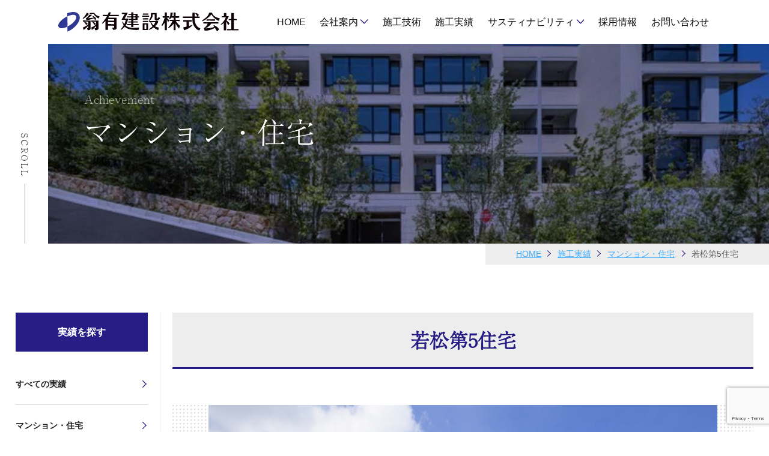

--- FILE ---
content_type: text/html
request_url: https://www.ouyu.co.jp/achievement/%e8%8b%a5%e6%9d%be%e7%ac%ac5%e4%bd%8f%e5%ae%85/
body_size: 24549
content:
<!DOCTYPE html>
<html lang="ja">
<head>
	<script>
		(function(d) {
		  var config = {
		    kitId: 'xxj2tsu',
		    scriptTimeout: 3000,
		    async: true
		  },
		  h=d.documentElement,t=setTimeout(function(){h.className=h.className.replace(/\bwf-loading\b/g,"")+" wf-inactive";},config.scriptTimeout),tk=d.createElement("script"),f=false,s=d.getElementsByTagName("script")[0],a;h.className+=" wf-loading";tk.src='https://use.typekit.net/'+config.kitId+'.js';tk.async=true;tk.onload=tk.onreadystatechange=function(){a=this.readyState;if(f||a&&a!="complete"&&a!="loaded")return;f=true;clearTimeout(t);try{Typekit.load(config)}catch(e){}};s.parentNode.insertBefore(tk,s)
		})(document);
	</script>
	<meta charset="UTF-8" />
	<meta name="viewport" content="width=device-width, initial-scale=1" />

	<!-- favicon、アプリアイコン -->
	<link rel="shortcut icon" href="https://www.ouyu.co.jp/wp-content/themes/ouyu/favicon.ico">
	<link rel="apple-touch-icon" href="https://www.ouyu.co.jp/wp-content/themes/ouyu/apple-touch-icon.png">
	<link rel="icon" type="image/png" href="https://www.ouyu.co.jp/wp-content/themes/ouyu/android-chrome-256x256.png">

	
		
	
		<!-- All in One SEO 4.6.1.1 - aioseo.com -->
		<title>若松第5住宅 - 翁有建設株式会社 – 確かな技術で未来を創造</title>
		<meta name="robots" content="max-snippet:-1, max-image-preview:large, max-video-preview:-1" />
		<link rel="canonical" href="https://www.ouyu.co.jp/achievement/%e8%8b%a5%e6%9d%be%e7%ac%ac5%e4%bd%8f%e5%ae%85/" />
		<meta name="generator" content="All in One SEO (AIOSEO) 4.6.1.1" />

		<!--googleアナリティクス-->
<script>  (function(i,s,o,g,r,a,m){i['GoogleAnalyticsObject']=r;i[r]=i[r]||function(){  (i[r].q=i[r].q||[]).push(arguments)},i[r].l=1*new Date();a=s.createElement(o),  m=s.getElementsByTagName(o)[0];a.async=1;a.src=g;m.parentNode.insertBefore(a,m)  })(window,document,'script','https://web.archive.org/web/20231203012201/https://www.google-analytics.com/analytics.js','ga');
  ga('create', 'UA-80296452-1', 'auto');  ga('send', 'pageview');
</script>

<!-- Google tag (gtag.js) -->
<script async src="https://www.googletagmanager.com/gtag/js?id=G-2N6YZ8S8WM"></script>
<script>
  window.dataLayer = window.dataLayer || [];
  function gtag(){dataLayer.push(arguments);}
  gtag('js', new Date());

  gtag('config', 'G-2N6YZ8S8WM');
</script>
		<meta property="og:locale" content="ja_JP" />
		<meta property="og:site_name" content="翁有建設株式会社 – 確かな技術で未来を創造 - 翁有建設株式会社。コンクリート構造物を造る上で最も重要な役割を担う型枠工事。日々研鑽を積み、豊富な実績と確かな技術で安全・安心な建物づくりを目指しています。" />
		<meta property="og:type" content="article" />
		<meta property="og:title" content="若松第5住宅 - 翁有建設株式会社 – 確かな技術で未来を創造" />
		<meta property="og:url" content="https://www.ouyu.co.jp/achievement/%e8%8b%a5%e6%9d%be%e7%ac%ac5%e4%bd%8f%e5%ae%85/" />
		<meta property="og:image" content="https://www.ouyu.co.jp/wp-content/themes/ouyu/android-chrome-256x256.png" />
		<meta property="og:image:secure_url" content="https://www.ouyu.co.jp/wp-content/themes/ouyu/android-chrome-256x256.png" />
		<meta property="article:published_time" content="2023-11-21T09:37:31+00:00" />
		<meta property="article:modified_time" content="2023-11-21T09:37:31+00:00" />
		<meta name="twitter:card" content="summary_large_image" />
		<meta name="twitter:title" content="若松第5住宅 - 翁有建設株式会社 – 確かな技術で未来を創造" />
		<meta name="twitter:image" content="https://www.ouyu.co.jp/wp-content/themes/ouyu/android-chrome-256x256.png" />
		<style media="all">img:is([sizes="auto" i],[sizes^="auto," i]){contain-intrinsic-size:3000px 1500px}
/*! This file is auto-generated */
.wp-block-button__link{color:#fff;background-color:#32373c;border-radius:9999px;box-shadow:none;text-decoration:none;padding:calc(.667em + 2px) calc(1.333em + 2px);font-size:1.125em}.wp-block-file__button{background:#32373c;color:#fff;text-decoration:none}
:root{--wp--preset--aspect-ratio--square:1;--wp--preset--aspect-ratio--4-3:4/3;--wp--preset--aspect-ratio--3-4:3/4;--wp--preset--aspect-ratio--3-2:3/2;--wp--preset--aspect-ratio--2-3:2/3;--wp--preset--aspect-ratio--16-9:16/9;--wp--preset--aspect-ratio--9-16:9/16;--wp--preset--color--black:#000;--wp--preset--color--cyan-bluish-gray:#abb8c3;--wp--preset--color--white:#fff;--wp--preset--color--pale-pink:#f78da7;--wp--preset--color--vivid-red:#cf2e2e;--wp--preset--color--luminous-vivid-orange:#ff6900;--wp--preset--color--luminous-vivid-amber:#fcb900;--wp--preset--color--light-green-cyan:#7bdcb5;--wp--preset--color--vivid-green-cyan:#00d084;--wp--preset--color--pale-cyan-blue:#8ed1fc;--wp--preset--color--vivid-cyan-blue:#0693e3;--wp--preset--color--vivid-purple:#9b51e0;--wp--preset--gradient--vivid-cyan-blue-to-vivid-purple:linear-gradient(135deg,rgba(6,147,227,1) 0%,#9b51e0 100%);--wp--preset--gradient--light-green-cyan-to-vivid-green-cyan:linear-gradient(135deg,#7adcb4 0%,#00d082 100%);--wp--preset--gradient--luminous-vivid-amber-to-luminous-vivid-orange:linear-gradient(135deg,rgba(252,185,0,1) 0%,rgba(255,105,0,1) 100%);--wp--preset--gradient--luminous-vivid-orange-to-vivid-red:linear-gradient(135deg,rgba(255,105,0,1) 0%,#cf2e2e 100%);--wp--preset--gradient--very-light-gray-to-cyan-bluish-gray:linear-gradient(135deg,#eee 0%,#a9b8c3 100%);--wp--preset--gradient--cool-to-warm-spectrum:linear-gradient(135deg,#4aeadc 0%,#9778d1 20%,#cf2aba 40%,#ee2c82 60%,#fb6962 80%,#fef84c 100%);--wp--preset--gradient--blush-light-purple:linear-gradient(135deg,#ffceec 0%,#9896f0 100%);--wp--preset--gradient--blush-bordeaux:linear-gradient(135deg,#fecda5 0%,#fe2d2d 50%,#6b003e 100%);--wp--preset--gradient--luminous-dusk:linear-gradient(135deg,#ffcb70 0%,#c751c0 50%,#4158d0 100%);--wp--preset--gradient--pale-ocean:linear-gradient(135deg,#fff5cb 0%,#b6e3d4 50%,#33a7b5 100%);--wp--preset--gradient--electric-grass:linear-gradient(135deg,#caf880 0%,#71ce7e 100%);--wp--preset--gradient--midnight:linear-gradient(135deg,#020381 0%,#2874fc 100%);--wp--preset--font-size--small:13px;--wp--preset--font-size--medium:20px;--wp--preset--font-size--large:36px;--wp--preset--font-size--x-large:42px;--wp--preset--spacing--20:.44rem;--wp--preset--spacing--30:.67rem;--wp--preset--spacing--40:1rem;--wp--preset--spacing--50:1.5rem;--wp--preset--spacing--60:2.25rem;--wp--preset--spacing--70:3.38rem;--wp--preset--spacing--80:5.06rem;--wp--preset--shadow--natural:6px 6px 9px rgba(0,0,0,.2);--wp--preset--shadow--deep:12px 12px 50px rgba(0,0,0,.4);--wp--preset--shadow--sharp:6px 6px 0px rgba(0,0,0,.2);--wp--preset--shadow--outlined:6px 6px 0px -3px rgba(255,255,255,1),6px 6px rgba(0,0,0,1);--wp--preset--shadow--crisp:6px 6px 0px rgba(0,0,0,1)}:where(.is-layout-flex){gap:.5em}:where(.is-layout-grid){gap:.5em}body .is-layout-flex{display:flex}.is-layout-flex{flex-wrap:wrap;align-items:center}.is-layout-flex>:is(*,div){margin:0}body .is-layout-grid{display:grid}.is-layout-grid>:is(*,div){margin:0}:where(.wp-block-columns.is-layout-flex){gap:2em}:where(.wp-block-columns.is-layout-grid){gap:2em}:where(.wp-block-post-template.is-layout-flex){gap:1.25em}:where(.wp-block-post-template.is-layout-grid){gap:1.25em}.has-black-color{color:var(--wp--preset--color--black) !important}.has-cyan-bluish-gray-color{color:var(--wp--preset--color--cyan-bluish-gray) !important}.has-white-color{color:var(--wp--preset--color--white) !important}.has-pale-pink-color{color:var(--wp--preset--color--pale-pink) !important}.has-vivid-red-color{color:var(--wp--preset--color--vivid-red) !important}.has-luminous-vivid-orange-color{color:var(--wp--preset--color--luminous-vivid-orange) !important}.has-luminous-vivid-amber-color{color:var(--wp--preset--color--luminous-vivid-amber) !important}.has-light-green-cyan-color{color:var(--wp--preset--color--light-green-cyan) !important}.has-vivid-green-cyan-color{color:var(--wp--preset--color--vivid-green-cyan) !important}.has-pale-cyan-blue-color{color:var(--wp--preset--color--pale-cyan-blue) !important}.has-vivid-cyan-blue-color{color:var(--wp--preset--color--vivid-cyan-blue) !important}.has-vivid-purple-color{color:var(--wp--preset--color--vivid-purple) !important}.has-black-background-color{background-color:var(--wp--preset--color--black) !important}.has-cyan-bluish-gray-background-color{background-color:var(--wp--preset--color--cyan-bluish-gray) !important}.has-white-background-color{background-color:var(--wp--preset--color--white) !important}.has-pale-pink-background-color{background-color:var(--wp--preset--color--pale-pink) !important}.has-vivid-red-background-color{background-color:var(--wp--preset--color--vivid-red) !important}.has-luminous-vivid-orange-background-color{background-color:var(--wp--preset--color--luminous-vivid-orange) !important}.has-luminous-vivid-amber-background-color{background-color:var(--wp--preset--color--luminous-vivid-amber) !important}.has-light-green-cyan-background-color{background-color:var(--wp--preset--color--light-green-cyan) !important}.has-vivid-green-cyan-background-color{background-color:var(--wp--preset--color--vivid-green-cyan) !important}.has-pale-cyan-blue-background-color{background-color:var(--wp--preset--color--pale-cyan-blue) !important}.has-vivid-cyan-blue-background-color{background-color:var(--wp--preset--color--vivid-cyan-blue) !important}.has-vivid-purple-background-color{background-color:var(--wp--preset--color--vivid-purple) !important}.has-black-border-color{border-color:var(--wp--preset--color--black) !important}.has-cyan-bluish-gray-border-color{border-color:var(--wp--preset--color--cyan-bluish-gray) !important}.has-white-border-color{border-color:var(--wp--preset--color--white) !important}.has-pale-pink-border-color{border-color:var(--wp--preset--color--pale-pink) !important}.has-vivid-red-border-color{border-color:var(--wp--preset--color--vivid-red) !important}.has-luminous-vivid-orange-border-color{border-color:var(--wp--preset--color--luminous-vivid-orange) !important}.has-luminous-vivid-amber-border-color{border-color:var(--wp--preset--color--luminous-vivid-amber) !important}.has-light-green-cyan-border-color{border-color:var(--wp--preset--color--light-green-cyan) !important}.has-vivid-green-cyan-border-color{border-color:var(--wp--preset--color--vivid-green-cyan) !important}.has-pale-cyan-blue-border-color{border-color:var(--wp--preset--color--pale-cyan-blue) !important}.has-vivid-cyan-blue-border-color{border-color:var(--wp--preset--color--vivid-cyan-blue) !important}.has-vivid-purple-border-color{border-color:var(--wp--preset--color--vivid-purple) !important}.has-vivid-cyan-blue-to-vivid-purple-gradient-background{background:var(--wp--preset--gradient--vivid-cyan-blue-to-vivid-purple) !important}.has-light-green-cyan-to-vivid-green-cyan-gradient-background{background:var(--wp--preset--gradient--light-green-cyan-to-vivid-green-cyan) !important}.has-luminous-vivid-amber-to-luminous-vivid-orange-gradient-background{background:var(--wp--preset--gradient--luminous-vivid-amber-to-luminous-vivid-orange) !important}.has-luminous-vivid-orange-to-vivid-red-gradient-background{background:var(--wp--preset--gradient--luminous-vivid-orange-to-vivid-red) !important}.has-very-light-gray-to-cyan-bluish-gray-gradient-background{background:var(--wp--preset--gradient--very-light-gray-to-cyan-bluish-gray) !important}.has-cool-to-warm-spectrum-gradient-background{background:var(--wp--preset--gradient--cool-to-warm-spectrum) !important}.has-blush-light-purple-gradient-background{background:var(--wp--preset--gradient--blush-light-purple) !important}.has-blush-bordeaux-gradient-background{background:var(--wp--preset--gradient--blush-bordeaux) !important}.has-luminous-dusk-gradient-background{background:var(--wp--preset--gradient--luminous-dusk) !important}.has-pale-ocean-gradient-background{background:var(--wp--preset--gradient--pale-ocean) !important}.has-electric-grass-gradient-background{background:var(--wp--preset--gradient--electric-grass) !important}.has-midnight-gradient-background{background:var(--wp--preset--gradient--midnight) !important}.has-small-font-size{font-size:var(--wp--preset--font-size--small) !important}.has-medium-font-size{font-size:var(--wp--preset--font-size--medium) !important}.has-large-font-size{font-size:var(--wp--preset--font-size--large) !important}.has-x-large-font-size{font-size:var(--wp--preset--font-size--x-large) !important}:where(.wp-block-post-template.is-layout-flex){gap:1.25em}:where(.wp-block-post-template.is-layout-grid){gap:1.25em}:where(.wp-block-columns.is-layout-flex){gap:2em}:where(.wp-block-columns.is-layout-grid){gap:2em}:root :where(.wp-block-pullquote){font-size:1.5em;line-height:1.6}
.wpcf7 .screen-reader-response{position:absolute;overflow:hidden;clip:rect(1px,1px,1px,1px);clip-path:inset(50%);height:1px;width:1px;margin:-1px;padding:0;border:0;word-wrap:normal !important}.wpcf7 form .wpcf7-response-output{margin:2em .5em 1em;padding:.2em 1em;border:2px solid #00a0d2}.wpcf7 form.init .wpcf7-response-output,.wpcf7 form.resetting .wpcf7-response-output,.wpcf7 form.submitting .wpcf7-response-output{display:none}.wpcf7 form.sent .wpcf7-response-output{border-color:#46b450}.wpcf7 form.failed .wpcf7-response-output,.wpcf7 form.aborted .wpcf7-response-output{border-color:#dc3232}.wpcf7 form.spam .wpcf7-response-output{border-color:#f56e28}.wpcf7 form.invalid .wpcf7-response-output,.wpcf7 form.unaccepted .wpcf7-response-output,.wpcf7 form.payment-required .wpcf7-response-output{border-color:#ffb900}.wpcf7-form-control-wrap{position:relative}.wpcf7-not-valid-tip{color:#dc3232;font-size:1em;font-weight:400;display:block}.use-floating-validation-tip .wpcf7-not-valid-tip{position:relative;top:-2ex;left:1em;z-index:100;border:1px solid #dc3232;background:#fff;padding:.2em .8em;width:24em}.wpcf7-list-item{display:inline-block;margin:0 0 0 1em}.wpcf7-list-item-label:before,.wpcf7-list-item-label:after{content:" "}.wpcf7-spinner{visibility:hidden;display:inline-block;background-color:#23282d;opacity:.75;width:24px;height:24px;border:none;border-radius:100%;padding:0;margin:0 24px;position:relative}form.submitting .wpcf7-spinner{visibility:visible}.wpcf7-spinner:before{content:'';position:absolute;background-color:#fbfbfc;top:4px;left:4px;width:6px;height:6px;border:none;border-radius:100%;transform-origin:8px 8px;animation-name:spin;animation-duration:1s;animation-timing-function:linear;animation-iteration-count:infinite}@media (prefers-reduced-motion:reduce){.wpcf7-spinner:before{animation-name:blink;animation-duration:2s}}@keyframes spin{from{transform:rotate(0deg)}to{transform:rotate(360deg)}}@keyframes blink{from{opacity:0}50%{opacity:1}to{opacity:0}}.wpcf7 [inert]{opacity:.5}.wpcf7 input[type=file]{cursor:pointer}.wpcf7 input[type=file]:disabled{cursor:default}.wpcf7 .wpcf7-submit:disabled{cursor:not-allowed}.wpcf7 input[type=url],.wpcf7 input[type=email],.wpcf7 input[type=tel]{direction:ltr}.wpcf7-reflection>output{display:list-item;list-style:none}.wpcf7-reflection>output[hidden]{display:none}
@charset "UTF-8";html,body,div,span,object,iframe,h1,h2,h3,h4,h5,h6,p,blockquote,pre,abbr,address,cite,code,del,dfn,em,img,ins,kbd,q,samp,small,strong,sub,sup,var,b,i,dl,dt,dd,ol,ul,li,fieldset,form,label,legend,table,caption,tbody,tfoot,thead,tr,th,td,article,aside,canvas,details,figcaption,figure,footer,header,hgroup,menu,nav,section,summary,time,mark,audio,video,input,textarea{margin:0;padding:0;border:0;outline:0;font-size:100%;vertical-align:baseline;background:0 0;-o-box-sizing:border-box;-ms-box-sizing:border-box;-webkit-box-sizing:border-box;box-sizing:border-box;backface-visibility:hidden;-webkit-backface-visibility:hidden;font-family:"yu-gothic-pr6n",sans-serif;font-weight:400}@media all and (-ms-high-contrast:none){*::-ms-backdrop html,*::-ms-backdrop body,*::-ms-backdrop div,*::-ms-backdrop span,*::-ms-backdrop object,*::-ms-backdrop iframe,*::-ms-backdrop h1,*::-ms-backdrop h2,*::-ms-backdrop h3,*::-ms-backdrop h4,*::-ms-backdrop h5,*::-ms-backdrop h6,*::-ms-backdrop p,*::-ms-backdrop blockquote,*::-ms-backdrop pre,*::-ms-backdrop abbr,*::-ms-backdrop address,*::-ms-backdrop cite,*::-ms-backdrop code,*::-ms-backdrop del,*::-ms-backdrop dfn,*::-ms-backdrop em,*::-ms-backdrop img,*::-ms-backdrop ins,*::-ms-backdrop kbd,*::-ms-backdrop q,*::-ms-backdrop samp,*::-ms-backdrop small,*::-ms-backdrop strong,*::-ms-backdrop sub,*::-ms-backdrop sup,*::-ms-backdrop var,*::-ms-backdrop b,*::-ms-backdrop i,*::-ms-backdrop dl,*::-ms-backdrop dt,*::-ms-backdrop dd,*::-ms-backdrop ol,*::-ms-backdrop ul,*::-ms-backdrop li,*::-ms-backdrop fieldset,*::-ms-backdrop form,*::-ms-backdrop label,*::-ms-backdrop legend,*::-ms-backdrop table,*::-ms-backdrop caption,*::-ms-backdrop tbody,*::-ms-backdrop tfoot,*::-ms-backdrop thead,*::-ms-backdrop tr,*::-ms-backdrop th,*::-ms-backdrop td,*::-ms-backdrop article,*::-ms-backdrop aside,*::-ms-backdrop canvas,*::-ms-backdrop details,*::-ms-backdrop figcaption,*::-ms-backdrop figure,*::-ms-backdrop footer,*::-ms-backdrop header,*::-ms-backdrop hgroup,*::-ms-backdrop menu,*::-ms-backdrop nav,*::-ms-backdrop section,*::-ms-backdrop summary,*::-ms-backdrop time,*::-ms-backdrop mark,*::-ms-backdrop audio,*::-ms-backdrop video,*::-ms-backdrop input,*::-ms-backdrop textarea,.-frame a html,.-frame a body,.-frame a div,.-frame a span,.-frame a object,.-frame a iframe,.-frame a h1,.-frame a h2,.-frame a h3,.-frame a h4,.-frame a h5,.-frame a h6,.-frame a p,.-frame a blockquote,.-frame a pre,.-frame a abbr,.-frame a address,.-frame a cite,.-frame a code,.-frame a del,.-frame a dfn,.-frame a em,.-frame a img,.-frame a ins,.-frame a kbd,.-frame a q,.-frame a samp,.-frame a small,.-frame a strong,.-frame a sub,.-frame a sup,.-frame a var,.-frame a b,.-frame a i,.-frame a dl,.-frame a dt,.-frame a dd,.-frame a ol,.-frame a ul,.-frame a li,.-frame a fieldset,.-frame a form,.-frame a label,.-frame a legend,.-frame a table,.-frame a caption,.-frame a tbody,.-frame a tfoot,.-frame a thead,.-frame a tr,.-frame a th,.-frame a td,.-frame a article,.-frame a aside,.-frame a canvas,.-frame a details,.-frame a figcaption,.-frame a figure,.-frame a footer,.-frame a header,.-frame a hgroup,.-frame a menu,.-frame a nav,.-frame a section,.-frame a summary,.-frame a time,.-frame a mark,.-frame a audio,.-frame a video,.-frame a input,.-frame a textarea{font-family:"yu-gothic-pr6n",sans-serif;font-weight:400}}body{line-height:1}article,aside,details,figcaption,figure,footer,header,hgroup,menu,nav,section{display:block}nav ul{list-style:none}blockquote,q{quotes:none}blockquote:before,blockquote:after,q:before,q:after{content:"";content:none}a{margin:0;padding:0;font-size:100%;vertical-align:baseline;background:0 0;text-decoration:none}ins{background-color:#ff9;color:#000;text-decoration:none}br{color:rgba(255,255,255,0)}mark{background-color:#ff9;color:#000;font-style:italic;font-weight:700}del{text-decoration:line-through}abbr[title],dfn[title]{border-bottom:1px dotted;cursor:help}table{border-collapse:collapse;border-spacing:0}li{list-style:none}hr{display:block;height:1px;border:0;border-top:1px solid #ccc;margin:1em 0;padding:0}input,select{vertical-align:middle}strong{font-weight:400}img{max-width:100%;height:auto}.fix:before,.fix:after{content:"";display:table}.fix:after{clear:both}.fix{*zoom:1;}p{line-height:1.6}img{vertical-align:bottom}@media screen and (min-width:769px){a[href^="tel:"]{pointer-events:none}a[href^="tel:"]:after{content:none}}.column{display:-webkit-box;display:-ms-flexbox;display:flex;-webkit-box-pack:justify;-ms-flex-pack:justify;justify-content:space-between}@media screen and (max-width:640px){.column{-webkit-box-orient:vertical;-webkit-box-direction:normal;-ms-flex-direction:column;flex-direction:column}}.sec{padding:150px 0}@media screen and (max-width:768px){.sec{padding:15% 0}}.inner{max-width:1200px;width:90%;margin-left:auto;margin-right:auto;position:relative}@media screen and (max-width:640px){.inner{width:92%}}@media screen and (max-width:640px){.sp{display:block}}@media screen and (min-width:641px){.sp{display:none !important}}@media screen and (max-width:640px){.pc{display:none !important}}@media screen and (min-width:641px){.pc{display:block}}.t-c{text-align:center}.block{display:block}.table{display:table}@media all and (-ms-high-contrast:none\0){.br::before *::-ms-backdrop,.br:before{color:rgba(255,255,255,0)}}@media screen and (min-width:641px){.br:before{content:"\a";white-space:pre}}@media all and (-ms-high-contrast:none\0){.br *::-ms-backdrop,.br{color:rgba(255,255,255,0)}}@media screen and (min-width:641px){br.-sp{display:none}}@media screen and (max-width:640px){br.-pc{display:none}}.shadow{-webkit-box-shadow:0px 8px 18px -7px #b0b0b0;box-shadow:0px 8px 18px -7px #b0b0b0}.dot-pt{background:url(//www.ouyu.co.jp/wp-content/themes/ouyu/./assets/img/common/dot_pt.svg) repeat top left/12px}.btn{font-weight:700;text-align:center;display:table;position:relative;font-size:1rem;padding:20px 60px;overflow:hidden;cursor:pointer;color:#fff;margin-top:40px;-webkit-box-sizing:border-box;box-sizing:border-box;line-height:1.4;background:#261d85;background:linear-gradient(45deg,#261d85 0%,#0089a9 100%);-webkit-transition:all .4s ease;transition:all .4s ease;background-position:100% 50%;background-size:200% auto}.btn:before{content:"";background:url(//www.ouyu.co.jp/wp-content/themes/ouyu/./assets/img/common/arrow_w.svg) no-repeat center center/contain;width:.8em;height:.8em;position:absolute;top:50%;right:6%;-webkit-transform:translate(0,-50%);transform:translate(0,-50%);-webkit-transition:all .4s ease;transition:all .4s ease}.btn:hover{background-position:30% 50%}.btn:hover:before{right:2%}.btn:hover i:last-child{right:-1rem}.btn.-center{margin-left:auto;margin-right:auto}@media screen and (max-width:480px){.btn{width:100%}}.ttl{position:relative;line-height:1.6;font-weight:900;font-size:3rem;margin-bottom:80px}.ttl.-center{text-align:center;margin-left:auto;margin-right:auto}@media screen and (max-width:640px){.ttl{font-size:1.8rem;margin-bottom:10%}}.top-ttl{margin-bottom:60px}.top-ttl .ttl-sub_wrap,.top-ttl .ttl-num{color:#261d85;font-family:"a-otf-ryumin-pr6n",serif;line-height:1.4;font-size:1.6rem}.top-ttl .ttl-sub_wrap{margin-left:-30px}.top-ttl .ttl-num{position:relative}.top-ttl .ttl-num:after{content:"";display:inline-block;background:#261d85;width:1px;height:1rem;margin:0 10px}.top-ttl .main-ttl_wrap{display:table;margin-top:30px;line-height:1.6;font-size:2.8rem;color:#242424;position:relative}.top-ttl .main-ttl_wrap:before{content:"";width:1px;height:calc(100% + 20px);background:#242424;position:absolute;top:0;left:-10px}.top-ttl .line-bottom{font-weight:700;font-family:"a-otf-ryumin-pr6n",serif;position:relative;display:table}.top-ttl .line-bottom:after{content:"";width:0;height:1px;background:#242424;position:absolute;bottom:0;left:-30px}@media screen and (max-width:640px){.top-ttl .ttl-sub_wrap{margin-left:-2%}.top-ttl .ttl-sub_wrap,.top-ttl .ttl-num{font-size:1.2rem}.top-ttl .main-ttl_wrap{font-size:2.4rem}}@media screen and (max-width:375px){.top-ttl .main-ttl_wrap{font-size:2rem;margin-top:7%}}@-webkit-keyframes lineAnim{0%{width:0}100%{width:calc(100% + 40px)}}@keyframes lineAnim{0%{width:0}100%{width:calc(100% + 40px)}}.top-ttl .lineanim:after{-webkit-animation:lineAnim 1s both;animation:lineAnim 1s both}.bottom-ttl{font-size:2.8rem;font-family:"a-otf-ryumin-pr6n",serif;line-height:1.6;color:#242424;font-weight:700;margin-bottom:60px;position:relative}.bottom-ttl .en{color:#261d85;font-size:1.1rem;font-family:"a-otf-ryumin-pr6n",serif;display:block}.bottom-ttl .txt-s{font-size:1.2rem;font-family:"a-otf-ryumin-pr6n",serif;font-weight:700}.bottom-ttl.-center{text-align:center}@media screen and (max-width:640px){.bottom-ttl{margin-bottom:10%;font-size:2.2rem}.bottom-ttl .en{font-size:.9rem}}.tech-ttl{text-align:center;font-size:2rem;font-weight:700;padding:20px;width:100%;display:block;line-height:1.6;margin-bottom:60px;color:#261d85;font-family:"a-otf-ryumin-pr6n",serif;background:#ededed;border-bottom:3px solid #261d85}@media screen and (max-width:640px){.tech-ttl{margin-bottom:5%;font-size:1.2rem;padding:20px 2%}}.doticon{position:relative}.doticon:before{content:"";display:inline-block;background:url(//www.ouyu.co.jp/wp-content/themes/ouyu/./assets/img/common/dot_icon.svg) no-repeat center center/contain;width:1em;height:1em;margin-right:8px;vertical-align:text-bottom}p{color:#242424}.txt{line-height:2.2;font-size:1.1rem}.txt.-bold{font-weight:700}.txt.-white{color:#fff}.txt.-black{color:#242424}.txt.-center{text-align:center}.txt.textAnime{-webkit-clip-path:inset(0 100% 0 0);clip-path:inset(0 100% 0 0);-webkit-animation:textAnime 2s both;animation:textAnime 2s both}.text_cmnanime{-webkit-clip-path:inset(0 100% 0 0);clip-path:inset(0 100% 0 0);-webkit-animation:textAnime 2s both;animation:textAnime 2s both}@-webkit-keyframes textAnime{100%{-webkit-clip-path:inset(0 0 0 0);clip-path:inset(0 0 0 0)}}@keyframes textAnime{100%{-webkit-clip-path:inset(0 0 0 0);clip-path:inset(0 0 0 0)}}.breadcrumb{background:#ededed;padding:8px 0;display:table;padding:.5% 4%;margin-left:auto}.breadcrumb ul{-webkit-box-pack:start;-ms-flex-pack:start;justify-content:flex-start;display:-webkit-box;display:-ms-flexbox;display:flex}.breadcrumb ul li{font-size:.9rem;line-height:1.6;position:relative;color:#606060}.breadcrumb ul li:after{content:"";background:url(//www.ouyu.co.jp/wp-content/themes/ouyu/./assets/img/common/arrow_b.svg) no-repeat center center/contain;display:inline-block;width:.7rem;height:.7rem;margin:0 8px}.breadcrumb ul li:last-child:after{display:none}.breadcrumb ul a{font-size:.9rem;color:#3fadff;text-decoration:underline;-webkit-transition:.4s;transition:.4s}.breadcrumb ul a:hover{opacity:.8}@media screen and (max-width:640px){.breadcrumb ul{-webkit-box-orient:horizontal;-webkit-box-direction:normal;-ms-flex-direction:row;flex-direction:row;-ms-flex-wrap:wrap;flex-wrap:wrap}}.pen-y{background:-webkit-gradient(linear,left top,left bottom,color-stop(60%,transparent),color-stop(0%,#ffea77));background:linear-gradient(transparent 60%,#ffea77 0%);font-weight:700}.pen-g{background:-webkit-gradient(linear,left top,left bottom,color-stop(70%,transparent),color-stop(0%,#189a5e));background:linear-gradient(transparent 70%,#189a5e 0%)}.archive_pagination{text-align:center;position:relative;z-index:1}.archive_pagination .page-numbers{display:-webkit-box;display:-ms-flexbox;display:flex;-webkit-box-pack:center;-ms-flex-pack:center;justify-content:center;-webkit-box-align:center;-ms-flex-align:center;align-items:center}.archive_pagination .page-numbers li{font-size:1rem;display:block;margin-right:4px}.archive_pagination .page-numbers li:last-child{margin-right:0}.archive_pagination .page-numbers li a{background:#261d85;color:#fff;padding:.5rem;-webkit-transition:.4s;transition:.4s}.archive_pagination .page-numbers li a:hover{opacity:.7}.archive_pagination .page-numbers .current{background:#d8d8d8;color:#717171;padding:.5rem}.breadcrumb ul{display:-webkit-box;display:-ms-flexbox;display:flex}.breadcrumb ul li span br{display:none}.mail-form_wrap{margin:40px auto}.entry-header,.entry-footer{display:none}header{position:fixed;top:0;background:#fff;width:100%;padding:0 6%;z-index:50;display:-webkit-box;display:-ms-flexbox;display:flex;-webkit-box-align:center;-ms-flex-align:center;align-items:center;-webkit-box-pack:justify;-ms-flex-pack:justify;justify-content:space-between}header .logo{padding:20px;-webkit-transition:all .4s ease;transition:all .4s ease}header .logo a{display:block;max-width:300px;width:300px}header .logo img{width:100%;display:block}@media screen and (max-width:768px){header{padding:0}}@media screen and (max-width:640px){header .logo{width:80%;min-width:200px;padding:24px}header .logo a{width:100%}}.keyimage-wrap{width:calc(100% - 80px);margin-left:auto;position:relative}.keyimage-wrap .top-catch{mix-blend-mode:overlay;position:relative;padding:18% 0;top:auto;left:auto;right:auto;-webkit-transform:none;transform:none;margin:auto;width:60%;z-index:20;max-width:650px;font-size:8rem;line-height:.95;color:#fff}.keyimage-wrap .top-catch .txt-s{font-size:1.1rem;display:table;line-height:1.4;margin-top:20px}@media screen and (max-width:640px){.keyimage-wrap{width:90%;height:100%}.keyimage-wrap:before{width:16em;height:15em}.keyimage-wrap .top-catch{font-size:2.6rem;padding:48% 0}.keyimage-wrap .top-catch .txt-s{font-size:.9rem}}.video-wrap{width:100%;overflow:hidden;position:relative}.video-wrap:after{content:"";display:block;position:absolute;top:0;right:0;width:100%;height:100%;background-color:rgba(39,39,58,.3);background-size:4px 4px;background-position:0 0,2px 2px}.video-wrap video{width:100% !important;position:absolute;top:0;right:0;left:0;margin:auto}@media screen and (max-width:640px){.video-wrap{height:100%}.video-wrap:after{height:100%}.video-wrap video{width:100%}}.under_header{position:relative;padding:150px 0;width:calc(100% - 80px);margin-left:auto}.under_header.-company{background:url(//www.ouyu.co.jp/wp-content/themes/ouyu/./assets/img/company/header_list.jpg) no-repeat top center/cover}.under_header.-greeting{background:url(//www.ouyu.co.jp/wp-content/themes/ouyu/./assets/img/company/header_greeting.jpg) no-repeat 38% 100%/cover}.under_header.-qualification{background:url(//www.ouyu.co.jp/wp-content/themes/ouyu/./assets/img/company/header_qualification.jpg) no-repeat top center/cover}.under_header.-summary{background:url(//www.ouyu.co.jp/wp-content/themes/ouyu/./assets/img/company/header_summary.jpg) no-repeat 40% -20%/cover}.under_header.-history{background:url(//www.ouyu.co.jp/wp-content/themes/ouyu/./assets/img/company/header_history.jpg) no-repeat 80% 100%/cover}.under_header.-technology{background:url(//www.ouyu.co.jp/wp-content/themes/ouyu/./assets/img/technology/header.jpg) no-repeat top center/cover}.under_header.-achievement{background:url(//www.ouyu.co.jp/wp-content/themes/ouyu/./assets/img/achievement/header.jpg) no-repeat 29% -40%/cover}.under_header.-careers{background:url(//www.ouyu.co.jp/wp-content/themes/ouyu/./assets/img/careers/header.jpg) no-repeat 68% 100%/cover}.under_header.-sustainability{background:url(//www.ouyu.co.jp/wp-content/themes/ouyu/./assets/img/sustainability/header.jpg) no-repeat 68% 100%/cover}.under_header.-sustainability:before{content:"";position:absolute;background:url(//www.ouyu.co.jp/wp-content/themes/ouyu/./assets/img/sustainability/sdgs_box_logo.svg) no-repeat bottom right/contain;top:54%;right:20%;width:34%;height:35%;-webkit-transform:translate(0,-50%);transform:translate(0,-50%)}.under_header.-stakeholder{background:url(//www.ouyu.co.jp/wp-content/themes/ouyu/./assets/img/sustainability/header_dialog.jpg) no-repeat 68% 100%/cover}.under_header.-contact{background:url(//www.ouyu.co.jp/wp-content/themes/ouyu/./assets/img/contact/header.jpg) no-repeat 68% -15%/cover}.under_header.-privacy{background:url(//www.ouyu.co.jp/wp-content/themes/ouyu/./assets/img/privacy/header.jpg) no-repeat 68% 100%/cover}.under_header .bottom-catch{font-size:3rem;color:#fff;font-family:"a-otf-ryumin-pr6n",serif;line-height:1.6}.under_header .ttl-en{font-family:"a-otf-ryumin-pr6n",serif;font-size:1.2rem;display:block;opacity:.6}@media screen and (max-width:768px){.under_header.-contact{background:url(//www.ouyu.co.jp/wp-content/themes/ouyu/./assets/img/contact/header.jpg) no-repeat 46% 100%/cover}.under_header.-sustainability:before{-webkit-transform:none;transform:none;top:auto;bottom:6%;right:auto;left:5%;min-width:180px}}@media screen and (max-width:640px){.under_header{width:90%}.under_header.-summary{background:url(//www.ouyu.co.jp/wp-content/themes/ouyu/./assets/img/company/header_summary.jpg) no-repeat 50% -20%/cover}.under_header .bottom-catch{font-size:2.2rem;margin-left:4%}.under_header .ttl-en{font-size:1rem}}.scroll_link{display:inline-block;position:absolute;left:-4em;bottom:0;z-index:2;padding:10px 10px 110px;color:#242424;font-size:14px;font-family:"a-otf-ryumin-pr6n",serif;line-height:1;letter-spacing:.2em;text-transform:uppercase;text-decoration:none;-webkit-writing-mode:vertical-lr;-ms-writing-mode:tb-lr;writing-mode:vertical-lr;-webkit-transition:.2s;transition:.2s;overflow:hidden}.scroll_link:before{content:"";position:absolute;bottom:0;left:50%;width:1px;height:100px;background:rgba(0,0,0,.4)}.scroll_link:after{content:"";position:absolute;bottom:0;left:50%;width:1px;height:100px;background:#261d85;-webkit-animation:ScrollAnim 1.5s cubic-bezier(1,0,0,1) infinite;animation:ScrollAnim 1.5s cubic-bezier(1,0,0,1) infinite}@media screen and (max-width:640px){.scroll_link{left:-2.5em}}@-webkit-keyframes ScrollAnim{0%{-webkit-transform:scale(1,0);transform:scale(1,0);-webkit-transform-origin:0 0;transform-origin:0 0}50%{-webkit-transform:scale(1,1);transform:scale(1,1);-webkit-transform-origin:0 0;transform-origin:0 0}50.1%{-webkit-transform:scale(1,1);transform:scale(1,1);-webkit-transform-origin:0 100%;transform-origin:0 100%}100%{-webkit-transform:scale(1,0);transform:scale(1,0);-webkit-transform-origin:0 100%;transform-origin:0 100%}}@keyframes ScrollAnim{0%{-webkit-transform:scale(1,0);transform:scale(1,0);-webkit-transform-origin:0 0;transform-origin:0 0}50%{-webkit-transform:scale(1,1);transform:scale(1,1);-webkit-transform-origin:0 0;transform-origin:0 0}50.1%{-webkit-transform:scale(1,1);transform:scale(1,1);-webkit-transform-origin:0 100%;transform-origin:0 100%}100%{-webkit-transform:scale(1,0);transform:scale(1,0);-webkit-transform-origin:0 100%;transform-origin:0 100%}}.loading{position:fixed;top:0;left:0;margin:auto;background:#261d85;background:linear-gradient(45deg,#261d85 0%,#0089a9 100%);z-index:100;width:100%;height:100%;overflow:hidden}.loading:before{content:"";background:url(//www.ouyu.co.jp/wp-content/themes/ouyu/./assets/img/common/logo_sky.svg) no-repeat center center/contain;width:60%;height:60%;position:absolute;top:50%;left:50%;-webkit-transform:translate(-50%,-50%) scale(1.5);transform:translate(-50%,-50%) scale(1.5);opacity:0;mix-blend-mode:hard-light}.loading .load-logo{position:absolute;top:50%;left:50%;-webkit-transform:translate(-50%,-50%);transform:translate(-50%,-50%);max-width:500px;width:100%;-webkit-clip-path:inset(0 100% 0 0);clip-path:inset(0 100% 0 0)}.loading .load-logo img{width:100%;display:block}@-webkit-keyframes loadAnim_A{0%{-webkit-transform:translate(-50%,-50%) scale(5);transform:translate(-50%,-50%) scale(5);opacity:0}80%{-webkit-transform:translate(-50%,-50%) scale(.8);transform:translate(-50%,-50%) scale(.8);opacity:.4}100%{-webkit-transform:translate(-50%,-50%) scale(1);transform:translate(-50%,-50%) scale(1);opacity:.4}}@keyframes loadAnim_A{0%{-webkit-transform:translate(-50%,-50%) scale(5);transform:translate(-50%,-50%) scale(5);opacity:0}80%{-webkit-transform:translate(-50%,-50%) scale(.8);transform:translate(-50%,-50%) scale(.8);opacity:.4}100%{-webkit-transform:translate(-50%,-50%) scale(1);transform:translate(-50%,-50%) scale(1);opacity:.4}}@-webkit-keyframes loadtextAnime{100%{-webkit-clip-path:inset(0 0 0 0);clip-path:inset(0 0 0 0)}}@keyframes loadtextAnime{100%{-webkit-clip-path:inset(0 0 0 0);clip-path:inset(0 0 0 0)}}@-webkit-keyframes loadbgAnime{0%{-webkit-clip-path:inset(0 0 0 0);clip-path:inset(0 0 0 0)}100%{-webkit-clip-path:inset(0 100% 0 0);clip-path:inset(0 100% 0 0)}}@keyframes loadbgAnime{0%{-webkit-clip-path:inset(0 0 0 0);clip-path:inset(0 0 0 0)}100%{-webkit-clip-path:inset(0 100% 0 0);clip-path:inset(0 100% 0 0)}}.load-anim:before{-webkit-animation:loadAnim_A .5s .5s forwards;animation:loadAnim_A .5s .5s forwards}.loadtext_anime{-webkit-clip-path:inset(0 100% 0 0);clip-path:inset(0 100% 0 0);-webkit-animation:loadtextAnime .5s 1s both;animation:loadtextAnime .5s 1s both}.loadbg_anim{-webkit-animation:loadbgAnime 1s 2.2s both;animation:loadbgAnime 1s 2.2s both;-webkit-animation-timing-function:easeInOutElastic;animation-timing-function:easeInOutElastic}.top-company{overflow:hidden}.top-company .comp-img01{-webkit-box-flex:1;-ms-flex:1;flex:1;margin-right:calc(50% - 50vw);position:relative;z-index:1;overflow:hidden}.top-company .comp-img01 img{width:87%;display:block;margin:auto}.top-company .comp-img02{margin-top:80px;width:90%;margin-left:20px}.top-company .comp-img02 img{width:80%;display:block;margin:auto}.top-company .comp-img03{width:35%;margin-left:auto;margin-right:5%;margin-top:-10%}.top-company .comp-img03 img{width:80%;display:block}@media screen and (max-width:960px){.top-company .comp-img02{width:86%}}@media screen and (max-width:768px){.top-company{padding-bottom:0}.top-company .comp-img01{-webkit-box-flex:0;-ms-flex:none;flex:none;width:58%;display:block;margin:7% auto 0;padding-bottom:0}.top-company .comp-img01 img{width:100%}.top-company .comp-img02{width:90%;margin:0 0 0 auto;margin:15% auto 0}.top-company .comp-img02 img{width:100%;margin:0 0 0 auto}.top-company .comp-img03{width:52%;margin:-80% 0 0 auto}}.top-company_column .txt-box{width:55%;margin-right:10%;position:relative;z-index:0}.top-company_column .txt-box:before{content:"";background:url(//www.ouyu.co.jp/wp-content/themes/ouyu/./assets/img/common/dot_pt.svg) repeat top left/6px;width:160%;height:160%;position:absolute;top:-5%;left:calc(90% - 50vw);z-index:-1}@media screen and (max-width:960px){.top-company_column .txt-box{width:65%;margin-right:5%}}@media screen and (max-width:768px){.top-company_column{-webkit-box-orient:vertical;-webkit-box-direction:normal;-ms-flex-direction:column;flex-direction:column}.top-company_column .txt-box{width:100%;margin-right:0}.top-company_column .txt-box:before{height:140%}}@media screen and (min-width:1600px){.top-company .comp-img03{margin-right:10%;margin-top:60px}}@media screen and (min-width:1024px) and (max-width:1400px){.top-company .comp-img03{margin-top:-10%}}.top-tech{overflow:hidden}.top-tech .tech-img{width:55%;margin-right:10%;position:relative}.top-tech .tech-img:after{content:"";background:url(//www.ouyu.co.jp/wp-content/themes/ouyu/./assets/img/top/technology_02.jpg) no-repeat bottom right/cover;width:45%;height:45%;display:block;border:3px solid #fff;position:absolute;bottom:-10%;right:-10%}.top-tech .tech-img img{width:85%;display:block}.top-tech .txt-box{width:45%;padding-top:5%;padding-right:10%;position:relative}.top-tech .txt-box:before{content:"";background:url(//www.ouyu.co.jp/wp-content/themes/ouyu/./assets/img/common/dot_pt.svg) repeat top left/6px;width:160%;height:80%;position:absolute;top:5%;left:calc(90% - 50vw);z-index:-1}@media screen and (max-width:768px){.top-tech .column{-webkit-box-orient:vertical;-webkit-box-direction:reverse;-ms-flex-direction:column-reverse;flex-direction:column-reverse}.top-tech .top-ttl{margin-left:5%}.top-tech .txt-box{width:90%;margin:0 auto 10%;padding-right:0}.top-tech .txt-box:before{width:80%;height:80%;top:45%;left:-10%}.top-tech .tech-img{width:100%;margin-left:auto;margin-right:auto;display:-webkit-box;display:-ms-flexbox;display:flex;-webkit-box-pack:justify;-ms-flex-pack:justify;justify-content:space-between}.top-tech .tech-img>.simpleParallax{width:50%}.top-tech .tech-img:after{position:relative;width:52%;aspect-ratio:1/1;bottom:0;right:0;border:none;margin-top:0}.top-tech .tech-img img{width:48%;display:block;-o-object-fit:cover;object-fit:cover}}.top-works{background:#ededed;position:relative;z-index:0}.top-works:before{content:"";background:url(//www.ouyu.co.jp/wp-content/themes/ouyu/./assets/img/common/dot_pt.svg) repeat top left/6px;width:0;height:100%;position:absolute;top:0;left:0;z-index:-1}.top-works .txt-box{-webkit-box-pack:start;-ms-flex-pack:start;justify-content:flex-start;-webkit-box-align:center;-ms-flex-align:center;align-items:center}.top-works .txt-box .top-ttl{margin-right:100px}@media screen and (max-width:960px){.top-works .txt-box{-webkit-box-orient:vertical;-webkit-box-direction:normal;-ms-flex-direction:column;flex-direction:column;-webkit-box-align:start;-ms-flex-align:start;align-items:flex-start;margin-bottom:5%}}.sideanimhalf:before{-webkit-animation:sideAnimHalf 1s both;animation:sideAnimHalf 1s both}@-webkit-keyframes sideAnimHalf{0%{width:0}100%{width:20%}}@keyframes sideAnimHalf{0%{width:0}100%{width:20%}}.works-list{-ms-flex-wrap:wrap;flex-wrap:wrap;position:relative}.works-list:after{content:"";width:31%;display:block}.works-list li{width:31%;margin-bottom:40px;-webkit-transition:.4s;transition:.4s}.works-list .works-link_column{-webkit-box-align:end;-ms-flex-align:end;align-items:flex-end}.works-list .works-img_wrap{position:relative}.works-list .works-img_wrap .cate-link a{color:#fff;font-size:.9rem;border:1px solid #fff;padding:4px 8px;position:absolute;bottom:12px;left:12px}.works-list .boxstart:before{width:0;-webkit-transition:.4s;transition:.4s}.works-list .boxanim:before{-webkit-animation:boxAnim .7s both;animation:boxAnim .7s both;-webkit-animation-timing-function:easeInOutBack;animation-timing-function:easeInOutBack}@-webkit-keyframes boxAnim{0%{width:100%}100%{width:0}}@keyframes boxAnim{0%{width:100%}100%{width:0}}.works-list .works-img{width:100%;padding-bottom:65%;margin-bottom:12px;display:block;overflow:hidden;position:relative}.works-list .works-img:hover img{-webkit-transform:scale(1.1);transform:scale(1.1)}.works-list .works-img:before{content:"";display:block;width:0;height:100%;top:0;right:0;background:#ededed;z-index:1;position:absolute}.works-list .works-img:after{content:"";background:#000023;background:-webkit-gradient(linear,left bottom,left top,from(#000023),to(rgba(0,0,35,0)));background:linear-gradient(0deg,#000023 0%,rgba(0,0,35,0) 100%);width:100%;height:40%;position:absolute;bottom:0;left:0;opacity:.7}.works-list .works-img img{width:100%;display:block;-o-object-fit:cover;object-fit:cover;-webkit-transition:all .4s ease;transition:all .4s ease;position:absolute;top:0;height:100%}.works-list .works-name{font-weight:700;font-size:1.2rem;line-height:1.6;color:#242424;display:block;-webkit-transition:all .4s ease;transition:all .4s ease}.works-list .works-name:hover{opacity:.7}.works-list .works-name .day{display:block;margin-top:4px;font-size:.85rem;color:#7f7f7f}.works-list .more-btn{color:#261d85;font-weight:700;font-size:.9rem;position:relative;display:-webkit-box;display:-ms-flexbox;display:flex;-webkit-box-align:center;-ms-flex-align:center;align-items:center;min-width:105px}.works-list .more-btn:before{content:"";position:absolute;bottom:0;left:0;width:0;height:1px;background:#261d85;-webkit-transition:all .4s ease;transition:all .4s ease}.works-list .more-btn:after{content:"";display:block;background-color:#261d85;background-image:url(//www.ouyu.co.jp/wp-content/themes/ouyu/./assets/img/common/plus_icon.svg);background-position-x:center;background-position-y:center;background-size:contain;background-repeat-x:no-repeat;background-repeat-y:no-repeat;padding:.5em;border:5px solid #261d85;margin-left:8px;-webkit-transition:all .4s ease;transition:all .4s ease}.works-list .more-btn:hover:before{width:68%}.works-list .more-btn:hover:after{-webkit-animation:clickAnim 1s infinite;animation:clickAnim 1s infinite}@media screen and (max-width:960px){.works-list li{width:48%}}@media screen and (max-width:640px){.works-list{-webkit-box-orient:horizontal;-webkit-box-direction:normal;-ms-flex-direction:row;flex-direction:row}.works-list .works-link_column{-webkit-box-orient:horizontal;-webkit-box-direction:normal;-ms-flex-direction:row;flex-direction:row}}@media screen and (max-width:480px){.works-list{-webkit-box-orient:vertical;-webkit-box-direction:normal;-ms-flex-direction:column;flex-direction:column}.works-list li{width:100%}}@-webkit-keyframes clickAnim{0%{-webkit-transform:scale(1);transform:scale(1)}30%{-webkit-transform:scale(.8);transform:scale(.8)}100%{-webkit-transform:scale(1);transform:scale(1)}}@keyframes clickAnim{0%{-webkit-transform:scale(1);transform:scale(1)}30%{-webkit-transform:scale(.8);transform:scale(.8)}100%{-webkit-transform:scale(1);transform:scale(1)}}@-webkit-keyframes sideAnim{0%{width:0}100%{width:100%}}@keyframes sideAnim{0%{width:0}100%{width:100%}}.sideanim:before,.sideanim:after{-webkit-animation:sideAnim 1s both;animation:sideAnim 1s both}.top-sdgs{background:url(//www.ouyu.co.jp/wp-content/themes/ouyu/./assets/img/top/sdgs_bg.jpg) no-repeat center center/cover;position:relative;z-index:0}.top-sdgs:before,.top-sdgs:after{content:"";display:block;width:0;height:.5em;position:absolute;background:url(//www.ouyu.co.jp/wp-content/themes/ouyu/./assets/img/top/sdgs_line.svg) repeat-x center center/cover}.top-sdgs:before{top:0;left:0}.top-sdgs:after{bottom:0;right:0}.top-sdgs .gra-bg{background:#fff;background:-webkit-gradient(linear,right top,left top,color-stop(35%,#fff),to(rgba(255,255,255,0)));background:linear-gradient(270deg,#fff 35%,rgba(255,255,255,0) 100%);position:absolute;top:0;right:0;width:90%;height:100%;opacity:.9;display:block;z-index:-1}.top-sdgs .sdgs-img{width:40%}.top-sdgs .sdgs-img img{width:100%;display:block}.top-sdgs .txt-box{width:48%}@media screen and (max-width:960px){.top-sdgs .sdgs-column{-webkit-box-orient:vertical;-webkit-box-direction:reverse;-ms-flex-direction:column-reverse;flex-direction:column-reverse}.top-sdgs .txt-box{width:100%;margin-bottom:10%}.top-sdgs .sdgs-img{width:80%;margin:auto}}.top-carrier{background:url(//www.ouyu.co.jp/wp-content/themes/ouyu/./assets/img/top/recruit_bg.jpg) no-repeat bottom center/cover}.top-carrier .txt-box{width:46%}.top-carrier .careers-img{width:45%}.top-carrier .careers-img img{width:85%}@media screen and (max-width:960px){.top-carrier .carrier-column{-webkit-box-align:center;-ms-flex-align:center;align-items:center}}@media screen and (max-width:768px){.top-carrier .carrier-column{-webkit-box-orient:vertical;-webkit-box-direction:normal;-ms-flex-direction:column;flex-direction:column}.top-carrier .txt-box{width:100%;margin-bottom:10%}.top-carrier .careers-img{width:65%;margin:auto}}@media screen and (max-width:640px){.top-carrier .careers-img{width:100%}}.company-archive{background:#261d85;background:linear-gradient(45deg,#261d85 0%,#0089a9 100%);position:relative;margin-top:150px;z-index:0;overflow:hidden}.company-archive:before{content:"";background:url(//www.ouyu.co.jp/wp-content/themes/ouyu/./assets/img/common/logo_sky.svg) no-repeat center center/contain;width:55%;height:110%;z-index:-1;mix-blend-mode:soft-light;position:absolute;top:52%;left:-5%;-webkit-transform:translate(0,-50%);transform:translate(0,-50%)}.company-archive>.column{-ms-flex-pack:distribute;justify-content:space-around;-webkit-box-align:center;-ms-flex-align:center;align-items:center}.company-archive .message{font-size:2.8rem;line-height:1.6;font-weight:700;color:#fff;font-family:"a-otf-ryumin-pr6n",serif;margin-bottom:40px}.company-archive .txt-box{width:calc(100% - 400px)}.company-archive .company-linklist{width:35%;max-width:300px}.company-archive .company-linklist li{margin-bottom:20px;padding-bottom:20px;border-bottom:1px solid #fff;position:relative;-webkit-transition:.4s;transition:.4s}.company-archive .company-linklist li:after{content:"";display:inline-block;background:url(//www.ouyu.co.jp/wp-content/themes/ouyu/./assets/img/common/arrow_box_w.svg) no-repeat center center/contain;width:1.3em;height:1.3em;vertical-align:text-bottom;position:absolute;right:0;bottom:0;-webkit-transform:translateY(-1.7rem);transform:translateY(-1.7rem);z-index:-1}.company-archive .company-linklist li:last-child{margin-bottom:0}.company-archive .company-linklist li a{color:#fff;display:block;font-size:1.3rem;line-height:1.6;position:relative;z-index:1}.company-archive .company-linklist li .en{color:#5ba2d3;font-size:.9rem;display:block}@media screen and (max-width:960px){.company-archive .message{font-size:2.2rem}}@media screen and (max-width:768px){.company-archive{padding-top:15%;margin-top:10%}.company-archive:before{width:65%;height:100%;left:auto;right:-5%;top:5%;-webkit-transform:none;transform:none;background-position-y:top}.company-archive>.column{-webkit-box-orient:vertical;-webkit-box-direction:normal;-ms-flex-direction:column;flex-direction:column}.company-archive .txt-box{width:100%;margin-bottom:10%}.company-archive .company-linklist{width:100%;display:-webkit-box;display:-ms-flexbox;display:flex;-ms-flex-wrap:wrap;flex-wrap:wrap;-webkit-box-pack:justify;-ms-flex-pack:justify;justify-content:space-between;max-width:none}.company-archive .company-linklist li{width:48%}.company-archive .company-linklist li:last-child{margin-bottom:20px}}@media screen and (max-width:640px){.company-archive .message{margin-bottom:5%;font-size:2rem}.company-archive .company-linklist li .en{font-size:.75rem}.company-archive .company-linklist li a{font-size:1.1rem}.company-archive .company-linklist li:after{width:1em;height:1em}}@media screen and (max-width:480px){.company-archive .company-linklist{-webkit-box-orient:vertical;-webkit-box-direction:normal;-ms-flex-direction:column;flex-direction:column}.company-archive .company-linklist li{width:100%}}.company-greeting{background:#ededed;position:relative;padding-bottom:150px}.company-greeting:before{content:"";display:block;background:#ededed;width:100%;height:30%;position:absolute;top:-25%;left:0;z-index:-1}.company-greeting .bottom-ttl:after{content:"";display:block;background:url(//www.ouyu.co.jp/wp-content/themes/ouyu/./assets/img/common/logo_mark.svg) no-repeat center center/contain;width:2em;height:2em;margin:40px auto}.company-greeting .greeting-txt{font-family:"a-otf-ryumin-pr6n",serif;font-weight:700;font-size:2rem;line-height:2;color:#242424;text-align:center}@media screen and (max-width:768px){.company-greeting{padding-bottom:15%;font-size:1.6rem}}@media screen and (max-width:480px){.company-greeting .greeting-txt{font-size:1.1rem}}.ceo-message{background:url(//www.ouyu.co.jp/wp-content/themes/ouyu/./assets/img/company/message_bg.jpg) no-repeat bottom center/cover;position:relative}.ceo-message .top-img{width:100%;max-width:500px;margin:50px 0 0}.ceo-message:before{display:block;background:url(//www.ouyu.co.jp/wp-content/themes/ouyu/./assets/img/company/top_img.jpg) no-repeat top center/contain;width:100%;max-width:650px;margin:0 auto}.ceo-message .message{font-size:2.4rem;line-height:1.6;font-weight:700;color:#fff;font-family:"a-otf-ryumin-pr6n",serif;margin-bottom:40px}.ceo-message .name{font-size:.85rem;color:#fff;line-height:1.6;margin-top:2rem;display:table;margin-left:auto}.ceo-message .name strong{width:120px;display:inline-block;margin-left:8px;vertical-align:sub}.ceo-message .name strong img{width:100%;display:block}.ceo-message .txt-box{width:46%}.ceo-message .txt{width:50%}@media screen and (max-width:1024px){.ceo-message .message{font-size:2rem}}@media screen and (max-width:768px){.ceo-message .top-img{width:100%;max-width:650px;margin:10% 0 0}.ceo-message .message-box{-webkit-box-orient:vertical;-webkit-box-direction:normal;-ms-flex-direction:column;flex-direction:column}.ceo-message .txt-box{width:100%;margin-bottom:15%}.ceo-message .txt{width:100%;font-size:.9rem}}@media screen and (max-width:480px){.ceo-message .message{font-size:1.4rem}}.other-link{content:"";padding:100px 0;background:url(//www.ouyu.co.jp/wp-content/themes/ouyu/./assets/img/common/dot_pt.svg) repeat top left/6px}.other-link>.column{-ms-flex-wrap:wrap;flex-wrap:wrap}.other-link li{width:32%;background:#fff;border:1px solid #261d85;position:relative;z-index:0;-webkit-transition:.4s;transition:.4s}.other-link li:after{content:"";display:inline-block;background:url(//www.ouyu.co.jp/wp-content/themes/ouyu/./assets/img/common/arrow_box.svg) no-repeat center center/contain;width:1.3em;height:1.3em;vertical-align:text-bottom;position:absolute;right:20px;top:50%;-webkit-transform:translate(0,-50%);transform:translate(0,-50%);z-index:-1}.other-link li:hover{background:#261d85}.other-link li:hover a{color:#fff}.other-link li a{color:#261d85;display:block;padding:20px;font-size:1.1rem;line-height:1.6;position:relative;z-index:1;font-weight:700;-webkit-transition:.4s;transition:.4s}.other-link li .en{color:#5ba2d3;font-size:.9rem;display:block}@media screen and (max-width:768px){.other-link>.column{-webkit-box-orient:vertical;-webkit-box-direction:normal;-ms-flex-direction:column;flex-direction:column}.other-link li{width:100%;margin-bottom:2%}.other-link li:last-child{margin-bottom:0}}.overview{background:#ededed;position:relative}.overview.-white{background:#fff}.overview.-white:before{display:none}.overview:before{content:"";display:block;background:#ededed;width:100%;height:30%;position:absolute;top:-9%;left:0;z-index:-1}.overview-list{width:100%;max-width:750px;margin:auto;display:-webkit-box;display:-ms-flexbox;display:flex;-ms-flex-wrap:wrap;flex-wrap:wrap}.overview-list dt,.overview-list dd{font-size:1rem;line-height:1.8;color:#242424;padding-top:20px;padding-bottom:20px;border-top:1px solid #242424}.overview-list dt{width:180px;letter-spacing:1px;font-weight:700;text-align:center}.overview-list dt .txt-s{font-size:.9rem;display:block}.overview-list dd{width:calc(100% - 180px);position:relative;padding-left:40px}.overview-list dd:before{content:"";display:block;width:1px;height:calc(100% - 40px);position:absolute;top:50%;left:0;-webkit-transform:translate(0,-50%);transform:translate(0,-50%);background:#242424}.overview-list .link-list li,.overview-list .link-list a{color:#242424;line-height:2;font-size:1rem}.overview-list .link-list a{color:#425da0;position:relative;-webkit-transition:.4s;transition:.4s}.overview-list .link-list a:after{content:"";display:inline-block;background:url(//www.ouyu.co.jp/wp-content/themes/ouyu/./assets/img/common/blank_link.svg) no-repeat center center/contain;width:1em;height:1em;margin-left:8px}.overview-list .link-list a:hover{opacity:.7}@media screen and (max-width:640px){.overview-list{-webkit-box-orient:vertical;-webkit-box-direction:normal;-ms-flex-direction:column;flex-direction:column}.overview-list dt,.overview-list dd{padding-top:3%;padding-bottom:3%;padding-left:5%;width:100%}.overview-list dt{text-align:left;background:#d2d2d2}.overview-list dd:before{display:none}}.office .office-list .txt-box,.office .office-list .map{width:46%}.office li{margin-bottom:80px}.office li:last-child{margin-bottom:0}.office .sub-ttl{font-size:1.2rem;color:#261d85;font-weight:700;line-height:1.4;margin-bottom:30px;padding-bottom:10px;border-bottom:1px solid #261d85}.office address{font-style:normal;font-size:1rem;line-height:1.6;color:#242424;margin-bottom:20px}.office .office-img{width:100%;display:block}.office .office-img img{width:100%;display:block}.office .map iframe{width:100%;height:90%;display:block;margin-bottom:10px}.office .link-map{background:#261d85;padding:12px 20px;color:#fff;margin-left:auto;display:table;font-size:1rem;line-height:1.6;position:relative;-webkit-transition:.4s;transition:.4s}.office .link-map:hover{opacity:.8}.office .link-map:before{content:"";display:inline-block;background:url(//www.ouyu.co.jp/wp-content/themes/ouyu/./assets/img/common/map_icon.svg) no-repeat center center/contain;width:1em;height:1em;margin-right:8px;vertical-align:text-bottom}@media screen and (max-width:768px){.office li{-webkit-box-orient:vertical;-webkit-box-direction:normal;-ms-flex-direction:column;flex-direction:column;margin-bottom:15%}.office .office-list .txt-box,.office .office-list .map{width:100%}.office .office-list .txt-box{margin-bottom:5%}.office .map iframe{height:20rem}}@media screen and (max-width:640px){.office li{margin-bottom:15%}}.qualifier-column{-webkit-box-align:start;-ms-flex-align:start;align-items:flex-start}@media screen and (max-width:768px){.qualifier-column{-webkit-box-orient:vertical;-webkit-box-direction:normal;-ms-flex-direction:column;flex-direction:column}}.qualifier-list{width:46%;display:-webkit-box;display:-ms-flexbox;display:flex;-ms-flex-wrap:wrap;flex-wrap:wrap}.qualifier-list dt,.qualifier-list dd{font-size:1rem;line-height:1.8;color:#242424;padding-top:20px;padding-bottom:20px;border-top:1px solid #242424}.qualifier-list dt{width:calc(100% - 160px);letter-spacing:1px}.qualifier-list dt .txt-s{font-size:.9rem;display:block}.qualifier-list dd{width:160px;text-align:center;font-weight:700;position:relative}.qualifier-list dd:before{content:"";display:block;width:1px;height:calc(100% - 40px);position:absolute;top:50%;left:0;-webkit-transform:translate(0,-50%);transform:translate(0,-50%);background:#242424}.qualifier-list dd .txt-s{font-size:.85rem;margin-left:4px}.qualifier-list .link-list li,.qualifier-list .link-list a{color:#242424;line-height:2;font-size:1rem}.qualifier-list .link-list a{color:#425da0;position:relative;-webkit-transition:.4s;transition:.4s}.qualifier-list .link-list a:after{content:"";display:inline-block;background:url(//www.ouyu.co.jp/wp-content/themes/ouyu/./assets/img/common/blank_link.svg) no-repeat center center/contain;width:1em;height:1em;margin-left:8px}.qualifier-list .link-list a:hover{opacity:.7}@media screen and (max-width:768px){.qualifier-list{width:100%}}@media screen and (max-width:640px){.qualifier-list dt,.qualifier-list dd{font-size:.9rem;padding-top:3%;padding-bottom:3%}.qualifier-list dt{width:calc(100% - 7em)}.qualifier-list dd{width:7em}.qualifier-list dd:before{height:calc(100% - 20px)}}.pickup-txt{font-weight:700;margin-bottom:0;font-size:1.2rem;text-align:center}.pickup-column{margin-bottom:60px}.pickup-column li{width:49%}@media screen and (max-width:640px){.pickup-column li{width:100%;margin:5% auto 0}.pickup-column li:last-child{margin-top:5%}}.pickup-qualifier{width:100%;max-width:700px;-webkit-box-align:center;-ms-flex-align:center;align-items:center;-webkit-box-pack:center;-ms-flex-pack:center;justify-content:center;background:#fff;padding:20px;margin:40px auto 0;border:1px solid #261d85}.pickup-qualifier .pickup-img{width:60%;margin-right:20px}.pickup-qualifier .pickup-img img{width:100%;display:block}.pickup-qualifier .pu-txt{text-align:center;font-size:1rem;line-height:1.6}.pickup-qualifier .pu-txt .name{font-weight:700;font-size:1.1rem}@media screen and (max-width:960px){.pickup-qualifier .pickup-img{width:50%}}@media screen and (max-width:640px){.pickup-qualifier .pickup-img{width:100%;margin-right:0;margin-bottom:5%}}.awards-list{width:100%;max-width:750px;margin:auto;display:-webkit-box;display:-ms-flexbox;display:flex;-ms-flex-wrap:wrap;flex-wrap:wrap}.awards-list dt,.awards-list dd{font-size:1rem;line-height:1.8;color:#242424;padding-top:20px;padding-bottom:20px;border-top:1px solid #242424}.awards-list dt{width:260px;letter-spacing:1px;font-weight:700;text-align:center}.awards-list dt .txt-s{font-size:.9rem;display:block}.awards-list dd{width:calc(100% - 260px);position:relative;padding-left:40px}.awards-list dd:before{content:"";display:block;width:1px;height:calc(100% - 40px);position:absolute;top:50%;left:0;-webkit-transform:translate(0,-50%);transform:translate(0,-50%);background:#242424}.awards-list dd .txt-s{font-size:.85rem;margin-left:4px}.awards-list .link-list li,.awards-list .link-list a{color:#242424;line-height:2;font-size:1rem}.awards-list .link-list a{color:#425da0;position:relative;-webkit-transition:.4s;transition:.4s}.awards-list .link-list a:after{content:"";display:inline-block;background:url(//www.ouyu.co.jp/wp-content/themes/ouyu/./assets/img/common/blank_link.svg) no-repeat center center/contain;width:1em;height:1em;margin-left:8px}.awards-list .link-list a:hover{opacity:.7}@media screen and (max-width:640px){.awards-list{-webkit-box-orient:vertical;-webkit-box-direction:normal;-ms-flex-direction:column;flex-direction:column}.awards-list dt,.awards-list dd{padding-top:3%;padding-bottom:3%;padding-left:5%;width:100%}.awards-list dt{text-align:left;background:#d2d2d2}.awards-list dd:before{display:none}}.history-wrap{width:100%;max-width:750px;margin:auto;display:-webkit-box;display:-ms-flexbox;display:flex;-ms-flex-wrap:wrap;flex-wrap:wrap}.history-wrap .year{font-size:2.4rem;font-family:"a-otf-ryumin-pr6n",serif;font-weight:700;line-height:1.6;letter-spacing:2px;color:#a5a5a5}.history-wrap .year .txt-s{font-size:1.6rem;font-family:"a-otf-ryumin-pr6n",serif;font-weight:700}.history-wrap>dt,.history-wrap>dd{padding:40px 0;border-bottom:1px solid #cecece}.history-wrap>dt{width:160px}.history-wrap>dd{width:calc(100% - 160px);position:relative;display:-webkit-box;display:-ms-flexbox;display:flex;-webkit-box-align:center;-ms-flex-align:center;align-items:center;border-left:1px solid #261d85;padding-left:40px}.history-wrap .detail{-ms-flex-wrap:wrap;flex-wrap:wrap;-webkit-box-align:start;-ms-flex-align:start;align-items:flex-start}.history-wrap .detail dt{width:90px;position:relative;line-height:2.4;font-weight:700}.history-wrap .detail dt:before{content:"";position:absolute;display:block;background:#261d85;border-radius:50%;top:50%;-webkit-transform:translate(0,-50%);transform:translate(0,-50%);left:-3rem;width:.9rem;height:.9rem;aspect-ratio:1/1}.history-wrap .detail dd{width:calc(100% - 90px);position:relative;margin-bottom:20px;font-size:1rem}.history-wrap .detail dd:last-of-type{margin-bottom:0}@media screen and (max-width:640px){.history-wrap{-webkit-box-orient:vertical;-webkit-box-direction:normal;-ms-flex-direction:column;flex-direction:column}.history-wrap .year{padding:2% 0 2% 8%;width:100%;border-bottom:none;font-size:2rem}.history-wrap .year .txt-s{font-size:1.4rem}.history-wrap>dd{width:96%;margin-left:auto;position:relative;padding-top:0;padding-bottom:6%}.history-wrap>dd:after{content:"";display:block;width:1px;height:100%;position:absolute;top:100%;left:-1px;background:#261d85}.history-wrap>dd:last-of-type:after{display:none}.history-wrap .detail dd{width:100%;line-height:1.8}}.tech-wrap .tech-txt{width:100%;max-width:750px;margin:0 auto 80px}.tech-wrap .tech-ttl{max-width:750px;margin:0 auto 60px}.tech-wrap .tech-single_img{width:100%;display:block;max-width:750px;margin:auto}.tech-wrap .tech-single_img img{width:100%;display:block}.tech-wrap .tech-detailtxt{font-size:1rem;line-height:1.8;color:#242424;position:relative}.tech-wrap .tech-detailtxt:before{content:"";display:table;margin:30px auto;width:150px;height:2px;background:#261d85;background:linear-gradient(45deg,#261d85 0%,#0089a9 100%)}@media screen and (max-width:640px){.tech-wrap .tech-ttl{margin:0 auto 5%}.tech-wrap .tech-single_img{margin-bottom:15%}}.tech-list{-ms-flex-wrap:wrap;flex-wrap:wrap;position:relative}.tech-list li{width:32%;margin-bottom:60px;-webkit-transition:all .4s ease;transition:all .4s ease}.tech-list .tech-img{width:100%;display:block;margin-bottom:4%;display:block;overflow:hidden;position:relative}.tech-list .tech-img:after{content:"";display:block;background:url(//www.ouyu.co.jp/wp-content/themes/ouyu/./assets/img/common/arrow_box.svg) no-repeat center center/contain;width:2.5em;height:2.5em;position:absolute;bottom:0;right:0}.tech-list .tech-img:hover img{-webkit-transform:scale(1.1);transform:scale(1.1)}.tech-list .tech-img:hover~.tech-name{color:#261d85}.tech-list .tech-img img{width:100%;display:block;-o-object-fit:cover;object-fit:cover;-webkit-transition:all .4s ease;transition:all .4s ease}.tech-list .tech-name{font-weight:700;font-size:1rem;line-height:1.6;color:#242424;position:relative;-webkit-transition:all .4s ease;transition:all .4s ease}.tech-list .tech-name:before{content:"";display:inline-block;background:url(//www.ouyu.co.jp/wp-content/themes/ouyu/./assets/img/common/arrow_single_b.svg) no-repeat center center/contain;width:.8em;height:.8em;margin-right:4px}@media screen and (max-width:768px){.tech-list li{width:48%}}@media screen and (max-width:640px){.tech-list{-webkit-box-orient:horizontal;-webkit-box-direction:normal;-ms-flex-direction:row;flex-direction:row}}@media screen and (max-width:375px){.tech-list{-webkit-box-orient:vertical;-webkit-box-direction:normal;-ms-flex-direction:column;flex-direction:column}.tech-list li{width:100%}.tech-list li:last-child{margin-bottom:0}}.achievement{display:-webkit-box;display:-ms-flexbox;display:flex;-webkit-box-pack:justify;-ms-flex-pack:justify;justify-content:space-between;padding:80px 2% 150px}.achievement .side-menu{width:220px}.achievement .main-wrap{width:calc(100% - 240px);border-left:1px solid #ededed;padding-left:20px;margin-left:20px}.achievement .sodr-ttl{background:#261d85;padding:20px 2%;color:#fff;text-align:center;margin-bottom:20px;font-size:1rem;line-height:1.6;font-weight:700}.achievement .side-list li{border-bottom:1px solid #d8d8d8}.achievement .side-list a{padding:24px 0;color:#242424;line-height:1.4;display:block;font-weight:700;font-size:.9rem;position:relative;-webkit-transition:all .4s ease;transition:all .4s ease}.achievement .side-list a:after{content:"";display:inline-block;background:url(//www.ouyu.co.jp/wp-content/themes/ouyu/./assets/img/common/arrow_b.svg) no-repeat center center/contain;width:12px;height:12px;position:absolute;top:50%;right:0;-webkit-transform:translate(0,-50%);transform:translate(0,-50%);-webkit-transition:all .4s ease;transition:all .4s ease}.achievement .side-list a:hover{color:#261d85}.achievement .side-list a:hover:after{right:-1rem;opacity:0}.achievement .works-single_img{background:url(//www.ouyu.co.jp/wp-content/themes/ouyu/./assets/img/common/dot_pt.svg) repeat top left/6px;width:100%;margin-bottom:40px;position:relative;padding-bottom:60%;min-height:550px}.achievement .works-single_img img{width:100%;height:100%;margin:auto;-o-object-fit:contain;object-fit:contain;display:block;position:absolute;top:0;left:0}.achievement .works-list.-archive .works-img:before{display:none}.achievement .works-detail{max-width:1000px;margin:auto}.achievement .works-detail>.column{-webkit-box-align:center;-ms-flex-align:center;align-items:center}.achievement .detail-list{-ms-flex-wrap:wrap;flex-wrap:wrap;width:65%}.achievement .detail-list dt,.achievement .detail-list dd{font-size:1rem;line-height:1.6;color:#242424;padding:20px;color:#4c4c4c}.achievement .detail-list dt:nth-of-type(odd),.achievement .detail-list dd:nth-of-type(odd){background:#ddd}.achievement .detail-list dt{font-weight:700;width:160px}.achievement .detail-list dd{width:calc(100% - 160px)}.achievement .detail-ttl{position:relative;font-size:1.2rem;font-weight:700;line-height:1.6;color:#242424;text-align:center;letter-spacing:1px;width:35%}.achievement .detail-ttl:before{content:"";display:block;position:absolute;top:-80%;z-index:-1;background:url(//www.ouyu.co.jp/wp-content/themes/ouyu/./assets/img/achievement/info.svg) no-repeat center center/contain;width:100%;padding-bottom:10%}@media screen and (max-width:1024px){.achievement .works-list li{width:48%}}@media screen and (max-width:960px){.achievement .works-detail>.column{-webkit-box-orient:vertical;-webkit-box-direction:normal;-ms-flex-direction:column;flex-direction:column}.achievement .detail-ttl{width:100%;margin-bottom:5%}.achievement .detail-ttl:before{width:35%;margin:-1% auto 10%;left:0;right:0}.achievement .detail-list{width:100%}}@media screen and (max-width:768px){.achievement .works-list li{width:100%}.achievement .works-single_img{min-height:auto}}@media screen and (max-width:640px){.achievement{-webkit-box-orient:vertical;-webkit-box-direction:normal;-ms-flex-direction:column;flex-direction:column;padding:5% 2% 25%}.achievement.-single{-webkit-box-orient:vertical;-webkit-box-direction:reverse;-ms-flex-direction:column-reverse;flex-direction:column-reverse}.achievement.-single .main-wrap{margin-bottom:10%}.achievement .side-menu{width:100%;margin-bottom:5%}.achievement .main-wrap{width:100%;border-left:none;padding-left:0;margin-left:0}.achievement .works-list{-webkit-box-orient:horizontal;-webkit-box-direction:normal;-ms-flex-direction:row;flex-direction:row}.achievement .works-list li{width:48%}.achievement .sodr-ttl{padding:12px 2%;font-size:.9rem;margin-bottom:2%}.achievement .side-list{display:-webkit-box;display:-ms-flexbox;display:flex;-ms-flex-wrap:wrap;flex-wrap:wrap;-webkit-box-pack:justify;-ms-flex-pack:justify;justify-content:space-between}.achievement .side-list li{width:48%}.achievement .side-list a{padding:12px 0}.achievement .detail-list{-webkit-box-orient:horizontal;-webkit-box-direction:normal;-ms-flex-direction:row;flex-direction:row}.achievement .detail-list dt,.achievement .detail-list dd{font-size:.9rem;padding:3%}.achievement .detail-list dt{width:100px}.achievement .detail-list dd{width:calc(100% - 100px)}}@media screen and (max-width:480px){.achievement .works-list{-webkit-box-orient:horizontal;-webkit-box-direction:normal;-ms-flex-direction:row;flex-direction:row}.achievement .works-list li{width:100%}}@media screen and (max-width:375px){.achievement .side-list a{font-size:.85rem}}.recruit .recruit-column{-webkit-box-align:center;-ms-flex-align:center;align-items:center;margin-bottom:80px}.recruit .recruit-img{width:40%;position:relative}.recruit .recruit-img:before{display:block;background:url(//www.ouyu.co.jp/wp-content/themes/ouyu/./assets/img/careers/join_us.svg) no-repeat bottom right/contain;width:100%;height:6em;position:absolute;bottom:-5%;right:-5%;mix-blend-mode:multiply}.recruit .recruit-img img{width:100%;display:block}.recruit .txt{width:55%}.recruit .txt strong{display:block;font-size:1.2rem;font-weight:700;margin-bottom:20px}@media screen and (max-width:640px){.recruit .recruit-img{width:80%;position:relative;margin-bottom:10%}.recruit .txt{width:100%}.recruit .txt strong{line-height:1.6;text-align:center}}.job-column{-webkit-box-align:start;-ms-flex-align:start;align-items:flex-start}@media screen and (max-width:768px){.job-column{-webkit-box-orient:vertical;-webkit-box-direction:normal;-ms-flex-direction:column;flex-direction:column}}.job-list{width:47%;display:-webkit-box;display:-ms-flexbox;display:flex;-ms-flex-wrap:wrap;flex-wrap:wrap}.job-list dt,.job-list dd{font-size:1rem;line-height:1.8;color:#242424;padding-top:20px;padding-bottom:20px;border-top:1px solid #242424}.job-list dt{width:160px;letter-spacing:1px;text-align:center;font-weight:700}.job-list dt .txt-s{font-size:.9rem;display:block}.job-list dd{width:calc(100% - 160px);position:relative;padding-left:20px}.job-list dd:before{content:"";display:block;width:1px;height:calc(100% - 40px);position:absolute;top:50%;left:0;-webkit-transform:translate(0,-50%);transform:translate(0,-50%);background:#242424}.job-list dd .txt-s{font-size:.85rem;margin-left:4px}.job-list .link-list li,.job-list .link-list a{color:#242424;line-height:2;font-size:1rem}.job-list .link-list a{color:#425da0;position:relative;-webkit-transition:.4s;transition:.4s}.job-list .link-list a:after{content:"";display:inline-block;background:url(//www.ouyu.co.jp/wp-content/themes/ouyu/./assets/img/common/blank_link.svg) no-repeat center center/contain;width:1em;height:1em;margin-left:8px}.job-list .link-list a:hover{opacity:.7}@media screen and (max-width:768px){.job-list{width:100%}}@media screen and (max-width:640px){.job-list dt,.job-list dd{font-size:.9rem;padding-top:3%;padding-bottom:3%}.job-list dt{width:7em}.job-list dd{width:calc(100% - 7em)}.job-list dd:before{height:calc(100% - 20px)}}.job-img_list.-half li{width:50%}.job-img_list ul{display:-webkit-box;display:-ms-flexbox;display:flex;-ms-flex-wrap:wrap;flex-wrap:wrap;width:100%}.job-img_list li{width:33.3333333%}.job-img_list li img{width:100%;display:-webkit-box;display:-ms-flexbox;display:flex}@media screen and (max-width:640px){.job-img_list li{width:50%}.job-img_list li:last-child{width:100%}}.for_message .for_message-column{-webkit-box-align:center;-ms-flex-align:center;align-items:center;margin-bottom:80px}.for_message .for_message-img{width:40%;position:relative}.for_message .for_message-img img{width:100%;display:block}.for_message figcaption{font-size:1rem;line-height:1.6;font-weight:700;margin-top:12px;color:#242424;text-align:right}.for_message figcaption .txt-s{font-size:.9rem;display:block}.for_message .txt{width:55%}.for_message .txt strong{display:block;font-size:1.2rem;font-weight:700;margin-bottom:20px;line-height:1.6}@media screen and (max-width:768px){.for_message .for_message-column{-webkit-box-orient:vertical;-webkit-box-direction:normal;-ms-flex-direction:column;flex-direction:column}.for_message .for_message-img{width:80%;position:relative}.for_message figcaption{text-align:center}.for_message .txt{width:100%;margin-bottom:10%}}.recruit-contact{background:#ededed}.recruit-contact>.column{-webkit-box-align:center;-ms-flex-align:center;align-items:center}.recruit-contact .txt-box{width:80%;margin-right:50px}.recruit-contact .con-wrap{width:47%}.recruit-contact .recruit-con_ttl{color:#261d85;font-weight:700;font-family:"a-otf-ryumin-pr6n",serif;line-height:1.6;font-size:2.2rem;margin-bottom:40px}.recruit-contact .con-wrap{padding:40px;border:1px solid #261d85;-webkit-box-sizing:border-box;box-sizing:border-box;text-align:center;position:relative}.recruit-contact .con-wrap .btn{margin-top:20px}.recruit-contact .con-wrap_ttl{background:#ededed;color:#242424;padding:20px;line-height:1.6;font-weight:700;margin-top:-15%;display:table;margin:-4em auto 20px;font-size:1.2rem}.recruit-contact .tel-link{display:block;width:100%;margin:0 auto;color:#242424;font-size:.9rem;line-height:1.6}.recruit-contact .tel-link img{display:block;width:100%;margin-bottom:16px}@media screen and (max-width:960px){.recruit-contact>.column{-webkit-box-orient:vertical;-webkit-box-direction:normal;-ms-flex-direction:column;flex-direction:column}.recruit-contact .txt-box{width:80%;margin-right:0}.recruit-contact .con-wrap{width:50%}.recruit-contact .txt-box{margin-bottom:10%}}@media screen and (max-width:768px){.recruit-contact .txt-box{width:100%}.recruit-contact .con-wrap{width:70%}.recruit-contact .con-wrap{padding:20px 5%}.recruit-contact .con-wrap_ttl{margin:-3em auto 20px}}@media screen and (max-width:640px){.recruit-contact .btn{width:100%;padding:20px;margin-top:5%}.recruit-contact .con-wrap{width:100%}}@media screen and (max-width:480px){.recruit-contact .recruit-con_ttl{font-size:1.8rem}}@media screen and (max-width:375px){.recruit-contact .recruit-con_ttl{font-size:1.4rem}}.sdgs-message .bottom-ttl{margin-bottom:20px}.sdgs-message .message-strong{font-size:1rem;line-height:1.6;color:#afafaf;margin-left:auto;margin-bottom:60px;word-break:break-all}.sdgs-message .message-strong strong{font-weight:700;color:#242424;display:block;line-height:1.8;font-size:1.2rem;margin-bottom:12px}.sdgs-message .sdgs-column{-webkit-box-orient:vertical;-webkit-box-direction:normal;-ms-flex-direction:column;flex-direction:column;-webkit-box-align:center;-ms-flex-align:center;align-items:center}.sdgs-message .sdgs-img{width:100%;max-width:500px;margin-bottom:60px;position:relative}.sdgs-message .sdgs-img img{width:100%;display:block}.sdgs-message .sdgs-img:after{position:absolute;background:url(//www.ouyu.co.jp/wp-content/themes/ouyu/./assets/img/sustainability/top_name.svg) no-repeat bottom left/contain;width:35%;height:2em;bottom:4%;left:-5%;background-color:#fff;border:10px solid #fff}.sdgs-message .sdgs-name{font-size:.85rem;color:#242424;line-height:1.6;display:table;width:66%;margin:2rem auto 0;text-align:right}.sdgs-message .sdgs-name img{width:120px;display:inline-block;margin-left:8px;vertical-align:sub}.sdgs-message .txt{width:66%}@media screen and (max-width:960px){.sdgs-message .bottom-ttl{margin-bottom:10%}.sdgs-message .message-strong{width:100%}}@media screen and (max-width:768px){.sdgs-message .sdgs-column{display:block}.sdgs-message .sdgs-img{width:100%;display:block;margin:0 auto 40px}.sdgs-message .txt{width:auto;font-size:.9rem;line-height:2}.sdgs-message .sdgs-name{width:100%}}@media screen and (max-width:640px){.sdgs-message .message-strong{width:100%;font-size:.9rem}.sdgs-message .message-strong strong{font-size:1.1rem}}@media screen and (max-width:375px){.sdgs-message .sdgs-img{width:100%;float:none;margin-left:auto;margin-right:auto;margin-bottom:10%}.sdgs-message .txt{width:100%;font-size:.85rem;line-height:2}}.sdgsline{position:relative}.sdgsline:after{content:"";display:block;width:.5em;height:100%;position:absolute;top:0;left:0;background:url(//www.ouyu.co.jp/wp-content/themes/ouyu/./assets/img/sustainability/sdgs_line_vertical.svg) repeat-y top left/contain}.sdgsline.-right:after{left:auto;right:0;background:url(//www.ouyu.co.jp/wp-content/themes/ouyu/./assets/img/sustainability/sdgs_line_vertical.svg) repeat-y top right/contain}@media screen and (max-width:640px){.sdgsline:after{width:.2em}}.sdgs-policy{background:#ededed}.sdgs-policy .policy-txt{margin-bottom:60px}.sdgs-policy .policy-list{position:relative;margin-bottom:60px}.sdgs-policy .policy-list li{width:45%}.sdgs-policy .policy-list li:first-child:after{content:"";background:#261d85;width:1px;height:80%;position:absolute;top:50%;left:0;right:0;margin:auto;-webkit-transform:translate(0,-50%);transform:translate(0,-50%)}.sdgs-policy .policy-list .policy-ttl{color:#261d85;font-family:"a-otf-ryumin-pr6n",serif;line-height:1.6;font-size:1.2rem;margin-bottom:20px;font-weight:700}.sdgs-policy .policy-list .num{font-family:"a-otf-ryumin-pr6n",serif;padding-left:12px;margin-left:12px;position:relative;font-weight:700}.sdgs-policy .policy-list .num:before{content:"";display:inline-block;background:#261d85;width:1px;height:50%;position:absolute;top:50%;left:0;-webkit-transform:translate(0,-50%);transform:translate(0,-50%)}.sdgs-policy .policy-img{display:block;width:100%;margin:0 auto}.sdgs-policy .policy-img img{width:100%;display:block}.sdgs-policy .atten-txt{font-size:.9rem;margin-top:20px;color:#777;text-align:center;line-height:1.6}@media screen and (max-width:640px){.sdgs-policy .policy-list li{width:100%}.sdgs-policy .policy-list li:first-child{margin-bottom:5%}.sdgs-policy .policy-list li:first-child:after{display:none}.sdgs-policy .policy-list li .txt{padding:4%;border:1px solid #261d85}}.materiality{position:relative;z-index:0}.materiality:before{content:"";background:url(//www.ouyu.co.jp/wp-content/themes/ouyu/./assets/img/common/dot_pt.svg) repeat top left/6px;width:25%;height:100%;position:absolute;top:0;left:0;z-index:-1}.materiality .materiality-list{margin:60px 0}.materiality .materiality-list li{margin-bottom:20px;position:relative;display:-webkit-box;display:-ms-flexbox;display:flex;-webkit-box-align:baseline;-ms-flex-align:baseline;align-items:baseline;line-height:2;font-size:1rem;color:#242424;font-weight:700}.materiality .materiality-list li:before{content:"";display:block;background:#261d85;width:.7em;height:.7em;aspect-ratio:1/1;margin-right:8px}.materiality .materiality-img{margin-bottom:60px}.materiality .materiality-img img{width:100%;display:block}.materiality .atten-txt{font-size:.9rem;margin-bottom:20px;color:#777;line-height:1.6}@media screen and (max-width:640px){.materiality .materiality-img img{width:100%;min-width:800px}}.materiality-table{width:100%;background:#fff;border:1px solid #242424;border-collapse:collapse}.materiality-table td,.materiality-table th{border:1px solid #c4c4c4;border-collapse:collapse;padding:20px;color:#242424;line-height:1.6;font-size:.9rem;vertical-align:middle}.materiality-table th{font-weight:700}.materiality-table .ma-head{background:#261d85;color:#fff;border-right:1px solid #fff}.materiality-table .ma-head:last-of-type{border-right:1px solid #242424}.materiality-table .tb-img ul{text-align:center}.materiality-table .tb-img li{display:block;margin-bottom:4px}.materiality-table .tb-img li:last-child{margin-bottom:0}.materiality-table .tb-img img{width:100%;max-width:80px}.materiality-table .txt-blue,.materiality-table .txt-yellow,.materiality-table .txt-green{font-weight:700}.materiality-table .txt-blue{color:#1e65e2}.materiality-table .txt-green{color:#3dc422}.materiality-table .txt-yellow{color:#ffb90b}@media screen and (max-width:640px){.materiality-table{min-width:900px}.materiality-table td,.materiality-table th{padding:1%;font-size:.85rem}}.scroll-hint-icon{top:calc(25% - 25px)}.dialogue{background:#ededed;position:relative}.dialogue:before{content:"";display:block;background:#ededed;width:100%;height:50%;top:-20%;position:absolute;z-index:-1}.dialogue .bottom-ttl{position:relative}.dialogue .bottom-ttl:after{content:"";display:block;width:20%;height:.2em;top:0;left:0;right:0;margin:30px auto 0;background:url(//www.ouyu.co.jp/wp-content/themes/ouyu/./assets/img/sustainability/sdgs_line_min.svg) repeat-x top center/contain}.dialogue{overflow:hidden}.member-wrap{position:relative;margin-bottom:40px}.member-wrap:after{content:"";display:block;background:url(//www.ouyu.co.jp/wp-content/themes/ouyu/./assets/img/sustainability/collabo.svg) no-repeat center center/contain;width:4em;height:4em;position:absolute;top:50%;left:0;right:0;margin:auto;-webkit-transform:translate(0,-50%);transform:translate(0,-50%)}.member-wrap .member-item{width:45%;display:-webkit-box;display:-ms-flexbox;display:flex;-webkit-box-orient:vertical;-webkit-box-direction:normal;-ms-flex-direction:column;flex-direction:column;position:relative}.member-wrap .member-ttl{background:#261d85;text-align:center;color:#fff;line-height:1.6;padding:20px;margin-bottom:10px;font-weight:700;font-size:1.6rem;letter-spacing:1px}.member-wrap ul{background:#fff;height:100%;display:block;padding:40px;border:1px solid #261d85}.member-wrap ul li{-webkit-box-pack:start;-ms-flex-pack:start;justify-content:flex-start;-webkit-box-align:start;-ms-flex-align:start;align-items:flex-start}.member-wrap ul li:first-child{margin-bottom:8%}.member-wrap .name{color:#242424;line-height:1.6;font-size:1.1rem;font-weight:700;margin-bottom:20px}.member-wrap .name .txt-s{display:block;font-weight:700;font-size:.9rem}.member-wrap .job{border-left:1px solid #777;margin-left:10px;padding-left:10px;font-size:.9rem;line-height:1.6;color:#242424}.member-wrap .member-img{width:35%;display:block;max-width:140px;margin-right:40px}.member-wrap .member-img img{width:100%;display:block}@media screen and (max-width:960px){.member-wrap{-webkit-box-orient:vertical;-webkit-box-direction:normal;-ms-flex-direction:column;flex-direction:column}.member-wrap:after{display:none}.member-wrap .member-img{margin-right:20px}.member-wrap .member-item{width:100%}.member-wrap .member-item:first-of-type:after{content:"";display:block;background:url(//www.ouyu.co.jp/wp-content/themes/ouyu/./assets/img/sustainability/collabo.svg) no-repeat center center/contain;width:5em;height:5em;margin:2% auto;position:relative}.member-wrap ul{display:-webkit-box;display:-ms-flexbox;display:flex;-webkit-box-pack:space-evenly;-ms-flex-pack:space-evenly;justify-content:space-evenly;padding:20px}.member-wrap ul li{width:48%}.member-wrap ul li:first-child{margin-bottom:0}}@media screen and (max-width:640px){.member-wrap ul{-webkit-box-orient:vertical;-webkit-box-direction:normal;-ms-flex-direction:column;flex-direction:column}.member-wrap ul li{width:100%;-webkit-box-orient:horizontal;-webkit-box-direction:normal;-ms-flex-direction:row;flex-direction:row;-webkit-box-pack:center;-ms-flex-pack:center;justify-content:center}.member-wrap ul li:first-child{margin-bottom:5%}.member-wrap ul .txt-box{width:37%}}@media screen and (max-width:480px){.member-wrap ul{text-align:center}.member-wrap ul li{-webkit-box-orient:vertical;-webkit-box-direction:normal;-ms-flex-direction:column;flex-direction:column;-webkit-box-align:center;-ms-flex-align:center;align-items:center}.member-wrap ul .txt-box{width:100%}.member-wrap .job{border-left:none;padding-left:0;margin-left:0}.member-wrap .member-img{margin-bottom:5%;margin-right:0}}.facilitator{background:#e6e6f4;padding:40px;-webkit-box-pack:center;-ms-flex-pack:center;justify-content:center;max-width:600px;width:100%;margin:auto;margin-bottom:100px}.facilitator .name{color:#242424;line-height:1.6;font-size:1.1rem;font-weight:700;margin-bottom:20px}.facilitator .name .txt-s{display:block;font-weight:700;font-size:.9rem}.facilitator .job{border-left:1px solid #777;margin-left:10px;padding-left:10px;font-size:.9rem;line-height:1.6;color:#242424}.facilitator .member-img{width:35%;display:block;max-width:140px;margin-right:40px}.facilitator .member-img img{width:100%;display:block}@media screen and (max-width:960px){.facilitator .member-img{margin-right:20px}}@media screen and (max-width:640px){.facilitator{-webkit-box-orient:horizontal;-webkit-box-direction:normal;-ms-flex-direction:row;flex-direction:row;padding:20px;margin-bottom:10%}}@media screen and (max-width:375px){.facilitator{-webkit-box-orient:vertical;-webkit-box-direction:normal;-ms-flex-direction:column;flex-direction:column;text-align:center;-webkit-box-align:center;-ms-flex-align:center;align-items:center}.facilitator .job{border-left:none;padding-left:0;margin-left:0}.facilitator .member-img{margin-bottom:5%;margin-right:0}}.main-dialog{background:#fff;padding:80px;max-width:1000px;margin:auto;position:relative;z-index:0}.main-dialog:after{content:"";display:block;background:url(//www.ouyu.co.jp/wp-content/themes/ouyu/./assets/img/common/dot_pt.svg) repeat top left/6px;width:100%;height:5%;position:absolute;bottom:0;left:0;z-index:-1}.main-dialog .dialog-ttl{font-size:1.4rem;color:#242424;line-height:1.6;position:relative;font-weight:700;display:-webkit-box;display:-ms-flexbox;display:flex;margin-bottom:40px}.main-dialog .dialog-ttl:before{content:"";display:block;background:url(//www.ouyu.co.jp/wp-content/themes/ouyu/./assets/img/sustainability/ttl_deco.svg) repeat-y center left/contain;width:1%;margin-right:10px;position:relative}.main-dialog .dialog-column{-webkit-box-pack:start;-ms-flex-pack:start;justify-content:flex-start;-ms-flex-wrap:wrap;flex-wrap:wrap}.main-dialog .dialog-column .name{width:100px;font-size:.9rem;line-height:1.6;font-weight:700;color:#242424}.main-dialog .dialog-column .name:after{content:":";font-size:1rem;font-weight:700;margin-left:8px}.main-dialog .dialog-column dd{color:#242424;line-height:1.8;font-size:.9rem;width:calc(100% - 100px);margin-bottom:20px}.main-dialog .dialog-column dd.-blue{color:#261d85}.main-dialog .dialog-column dd:last-of-type{margin-bottom:60px}.main-dialog .dialog-aside_table{text-align:center;margin:0 auto 60px}.main-dialog .dialog-aside_table .dialog-aside_ttl{background:#261d85;font-weight:700;color:#fff;padding:20px 40px;margin-bottom:20px;display:inline-block;line-height:1.4}.main-dialog .dialog-aside_img{margin:0 0 60px}.main-dialog .dialog-aside_img ul{display:-webkit-box;display:-ms-flexbox;display:flex;-webkit-box-pack:justify;-ms-flex-pack:justify;justify-content:space-between}.main-dialog .dialog-aside_img li{width:48%}.main-dialog .dialog-aside_img li img{width:100%;display:block}.main-dialog .dialog-img{width:100%;margin:auto}.main-dialog .dialog-img.-min{max-width:550px}.main-dialog .dialog-img img{width:100%;display:block}.main-dialog .quote{text-align:right;font-size:.9rem;color:#777;margin-top:8px}.main-dialog .quote-link{text-align:right;font-size:.9rem;color:#356bd7;margin-top:12px;text-decoration:underline;display:table;margin-left:auto;-webkit-transition:.4s;transition:.4s}.main-dialog .quote-link.-center{text-align:center;margin:12px auto 0}.main-dialog .quote-link:hover{opacity:.7}.main-dialog .dialog-column .name.-ssmall{display:none}@media screen and (max-width:768px){.main-dialog{width:100%;max-width:none;position:relative;z-index:0;padding:10% 0}.main-dialog:after{display:none}.main-dialog:before{content:"";display:block;width:150%;height:100%;position:absolute;top:0;left:-20%;z-index:-1;background:#fff}.main-dialog .esg-wrap{min-width:900px}}@media screen and (max-width:640px){.main-dialog .dialog-column{-webkit-box-orient:horizontal;-webkit-box-direction:normal;-ms-flex-direction:row;flex-direction:row}.main-dialog .dialog-aside_table .dialog-aside_ttl{width:100%;padding:20px 10px}.main-dialog .dialog-column dd:last-of-type{margin-bottom:10%}.main-dialog .dialog-column{-webkit-box-orient:vertical;-webkit-box-direction:normal;-ms-flex-direction:column;flex-direction:column}.main-dialog .dialog-column .name{border:1px solid #242424;padding:1% 2%;margin-bottom:1%;text-align:center;display:table}.main-dialog .dialog-column .name:after{display:none}.main-dialog .dialog-column .name.-pc{display:none}.main-dialog .dialog-column .name.-ssmall{display:block}.main-dialog .dialog-column dd{width:100%}}.esg-table{border:1px solid #d3d3d3;border-collapse:collapse;width:100%;margin-bottom:10px}.esg-table:last-of-type{margin-bottom:0}.esg-table td,.esg-table th{border:1px solid #d3d3d3;border-collapse:collapse;padding:20px;font-size:.9rem;color:#242424;line-height:1.6}.esg-table td{text-align:left}.esg-table th{color:#fff;font-weight:700;text-align:center;vertical-align:middle;line-height:1.4}.esg-table th strong{font-weight:900;display:block;font-size:2rem}.esg-table th.-green{background:#28a838}.esg-table th.-red{background:#e83418}.esg-table th.-yellow{background:#fabd23}.esg-table th:nth-of-type(2),.esg-table th:nth-of-type(3),.esg-table th:nth-of-type(4){width:30%}.esg-table .en-ttl{vertical-align:middle}.form-card{background:#fff;padding:40px 80px;width:680px;margin:50px auto 100px;border:1px solid #ccc}.form-card .ttl{font-size:1.6rem}@media screen and (max-width:600px){.form-card{width:100%;padding:5%}}.wpcf7-form{width:100%;margin:0 auto}@media screen and (max-width:600px){.wpcf7-form{width:100%}}.form-title{font-size:1rem;font-weight:700;margin-top:20px;margin-bottom:10px}@media screen and (max-width:600px){.form-title{font-size:1rem}}.form-field{border:1px solid #242424;background:#fff;padding:.4rem .8rem;font-size:1.1rem;border-radius:6px;width:100%;margin-bottom:10px}@media screen and (max-width:600px){.form-field{font-size:1rem}}.form-field2{background:#fff;padding:.4rem .8rem;font-size:1.1rem;border-radius:6px;width:100%;margin-bottom:10px}@media screen and (max-width:600px){.form-field2{font-size:1rem}}.md-radio,.wpcf7-radio span{margin:0 auto}@media screen and (max-width:768px){.md-radio,.wpcf7-radio span{width:100%;line-height:1.2}}.md-radio.md-radio-inline,.wpcf7-radio span.md-radio-inline{display:inline-block}.md-radio input[type=radio],.wpcf7-radio span input[type=radio]{position:absolute;opacity:1;left:6px;z-index:100;-webkit-transform:scale(2);transform:scale(2);margin-top:.35em}.md-radio input[type=radio]:checked+.wpcf7-list-item-label:before,.wpcf7-radio span input[type=radio]:checked+.wpcf7-list-item-label:before{border-color:#337ab7;-webkit-animation:ripple .2s linear forwards;animation:ripple .2s linear forwards}.md-radio input[type=radio]:checked+.wpcf7-list-item-label:after,.wpcf7-radio span input[type=radio]:checked+.wpcf7-list-item-label:after{-webkit-transform:scale(1);transform:scale(1)}.md-radio .wpcf7-list-item-label,.wpcf7-radio span .wpcf7-list-item-label{display:block;width:500px;height:25px;position:relative;padding:0 35px;margin-bottom:20px;font-size:1.1rem;line-height:1.5;cursor:pointer;vertical-align:bottom}@media screen and (max-width:768px){.md-radio .wpcf7-list-item-label,.wpcf7-radio span .wpcf7-list-item-label{margin-bottom:10px}}@media screen and (max-width:600px){.md-radio .wpcf7-list-item-label,.wpcf7-radio span .wpcf7-list-item-label{margin-bottom:10px}}@media screen and (max-width:600px){.md-radio .wpcf7-list-item-label,.wpcf7-radio span .wpcf7-list-item-label{width:100%}}.md-radio .wpcf7-list-item-label:before,.md-radio .wpcf7-list-item-label:after,.wpcf7-radio span .wpcf7-list-item-label:before,.wpcf7-radio span .wpcf7-list-item-label:after{position:absolute;content:"";border-radius:50%;-webkit-transition:all .3s ease;transition:all .3s ease;-webkit-transition-property:border-color,-webkit-transform;transition-property:border-color,-webkit-transform;transition-property:transform,border-color;transition-property:transform,border-color,-webkit-transform;-webkit-box-sizing:border-box;box-sizing:border-box}.md-radio .wpcf7-list-item-label:before,.wpcf7-radio span .wpcf7-list-item-label:before{left:0;top:0;width:25px;height:25px;border:2px solid rgba(88,88,88,.54)}.md-radio .wpcf7-list-item-label:after,.wpcf7-radio span .wpcf7-list-item-label:after{top:5px;left:5px;width:15px;height:15px;-webkit-transform:scale(0);transform:scale(0);background:#337ab7}.md-radio,.wpcf7-checkbox span{margin:0 auto}@media screen and (max-width:768px){.md-radio,.wpcf7-checkbox span{width:100%;line-height:1.2}}.md-radio.md-radio-inline,.wpcf7-checkbox span.md-radio-inline{display:inline-block}.md-radio input[type=checkbox],.wpcf7-checkbox span input[type=checkbox]{display:none}.md-radio input[type=checkbox]:checked+.wpcf7-list-item-label:before,.wpcf7-checkbox span input[type=checkbox]:checked+.wpcf7-list-item-label:before{border-color:#337ab7;-webkit-animation:ripple .2s linear forwards;animation:ripple .2s linear forwards}.md-radio input[type=checkbox]:checked+.wpcf7-list-item-label:after,.wpcf7-checkbox span input[type=checkbox]:checked+.wpcf7-list-item-label:after{-webkit-transform:scale(1);transform:scale(1)}.md-radio .wpcf7-list-item-label,.wpcf7-checkbox span .wpcf7-list-item-label{display:block;width:500px;height:25px;position:relative;padding:0 35px;margin-bottom:20px;font-size:1.1rem;line-height:1.5;cursor:pointer;vertical-align:bottom}@media screen and (max-width:768px){.md-radio .wpcf7-list-item-label,.wpcf7-checkbox span .wpcf7-list-item-label{margin-bottom:10px}}@media screen and (max-width:600px){.md-radio .wpcf7-list-item-label,.wpcf7-checkbox span .wpcf7-list-item-label{margin-bottom:10px}}.md-radio .wpcf7-list-item-label:before,.md-radio .wpcf7-list-item-label:after,.wpcf7-checkbox span .wpcf7-list-item-label:before,.wpcf7-checkbox span .wpcf7-list-item-label:after{position:absolute;content:"";border-radius:50%;-webkit-transition:all .3s ease;transition:all .3s ease;-webkit-transition-property:border-color,-webkit-transform;transition-property:border-color,-webkit-transform;transition-property:transform,border-color;transition-property:transform,border-color,-webkit-transform;-webkit-box-sizing:border-box;box-sizing:border-box}.md-radio .wpcf7-list-item-label:before,.wpcf7-checkbox span .wpcf7-list-item-label:before{left:0;top:0;width:25px;height:25px;border:2px solid rgba(88,88,88,.54)}.md-radio .wpcf7-list-item-label:after,.wpcf7-checkbox span .wpcf7-list-item-label:after{top:5px;left:5px;width:15px;height:15px;-webkit-transform:scale(0);transform:scale(0);background:#337ab7}.checkbox-549 span,.checkbox-865 span{margin:0 auto}@media screen and (max-width:768px){.checkbox-549 span,.checkbox-865 span{width:100%;line-height:1.2}}.checkbox-549 span.md-radio-inline,.checkbox-865 span.md-radio-inline{display:inline-block}.checkbox-549 span input[type=checkbox],.checkbox-865 span input[type=checkbox]{display:none}.checkbox-549 span input[type=checkbox]:checked+.wpcf7-list-item-label:before,.checkbox-865 span input[type=checkbox]:checked+.wpcf7-list-item-label:before{border-color:#337ab7;-webkit-animation:ripple .2s linear forwards;animation:ripple .2s linear forwards}.checkbox-549 span input[type=checkbox]:checked+.wpcf7-list-item-label:after,.checkbox-865 span input[type=checkbox]:checked+.wpcf7-list-item-label:after{-webkit-transform:scale(1);transform:scale(1)}.checkbox-549 span .wpcf7-list-item-label,.checkbox-865 span .wpcf7-list-item-label{display:block;width:500px;height:25px;position:relative;padding:0 35px;margin-bottom:20px;font-size:1.1rem;line-height:1.5;cursor:pointer;vertical-align:bottom}@media screen and (max-width:768px){.checkbox-549 span .wpcf7-list-item-label,.checkbox-865 span .wpcf7-list-item-label{margin-bottom:10px}}@media screen and (max-width:600px){.checkbox-549 span .wpcf7-list-item-label,.checkbox-865 span .wpcf7-list-item-label{margin-bottom:10px}}.checkbox-549 span .wpcf7-list-item-label:before,.checkbox-549 span .wpcf7-list-item-label:after,.checkbox-865 span .wpcf7-list-item-label:before,.checkbox-865 span .wpcf7-list-item-label:after{position:absolute;content:"";border-radius:50%;-webkit-transition:all .3s ease;transition:all .3s ease;-webkit-transition-property:border-color,-webkit-transform;transition-property:border-color,-webkit-transform;transition-property:transform,border-color;transition-property:transform,border-color,-webkit-transform;-webkit-box-sizing:border-box;box-sizing:border-box}.checkbox-549 span .wpcf7-list-item-label:before,.checkbox-865 span .wpcf7-list-item-label:before{left:0;top:0;width:25px;height:25px;border:2px solid rgba(88,88,88,.54)}.checkbox-549 span .wpcf7-list-item-label:after,.checkbox-865 span .wpcf7-list-item-label:after{top:5px;left:5px;width:15px;height:15px;-webkit-transform:scale(0);transform:scale(0);background:#337ab7}.bg_red{background:#d93924}._require{color:#fff;border-radius:3px;font-size:12px;padding:2px 5px;margin-left:10px}.back_button{background:#666;margin-right:20px;border:none;color:#fff;font-weight:700;padding:10px;width:240px;font-size:18px;text-align:center;float:left}#submit_button{background:#ff0;margin-right:20px;border:none;color:#fff;font-weight:700;width:240px;padding:10px;font-size:18px;text-align:center;float:left}#submit_button2{margin-right:20px;border:none;color:#fff;font-weight:700;width:240px;padding:10px;font-size:18px;text-align:center;float:left}.contact_button{overflow:hidden;display:-webkit-box;display:-ms-flexbox;display:flex;-webkit-box-pack:center;-ms-flex-pack:center;justify-content:center;margin-top:50px}.error_messe{text-align:center}.wpcf7-submit{text-align:center;margin:40px auto 0}.btn_more:hover,.submit-button:hover{color:#fff}.pp_container{height:200px;width:90%;overflow-y:scroll;margin:15px auto 35px;border:2px #6f6f6f solid;border-radius:5px;padding:5px 15px;line-height:1.6;background:#fff}.pp_container .policy-dl{border:none;padding:0}.pp_container .policy-txt{text-align:left}.pp_container h3{margin:15px 0 15px;font-size:1.1rem;background:#261d85;padding:4px 12px;color:#fff;border-radius:5px;line-height:1.5}.pp_container p{margin-bottom:15px;font-size:.8em !important}.pp_container ul li{list-style:disc;font-size:.8em !important;line-height:1.2;margin-bottom:8px;margin-left:10px}@media screen and (max-width:768px){.pp_container{width:90% !important}}.txt-atten{font-size:.9rem;color:#949494;padding-left:60px}@media screen and (max-width:600px){.txt-atten{padding:0 2% 4% 2.2em}}.type-lavel{display:-webkit-box;display:-ms-flexbox;display:flex;-webkit-box-pack:start;-ms-flex-pack:start;justify-content:flex-start;-ms-flex-wrap:wrap;flex-wrap:wrap}.type-lavel li{padding:2px 5px 2px;color:#949494;border:1px solid #949494;font-size:.9rem;margin-right:5px;margin-top:5px}.policy-dl dt{font-size:1rem;font-weight:700;line-height:1.6;color:#242424;border-bottom:1px solid #261d85;margin-bottom:10px;padding-bottom:5px}.policy-dl dd{font-size:.9rem;color:#242424;line-height:1.6;margin-bottom:20px}.con_last-txt{text-align:right}.pp_wrap{max-width:850px;width:100%;display:block;margin:auto}.pp_wrap .con-txt{font-size:1rem;line-height:2;color:#242424;margin-bottom:40px}.pp_wrap .policy-dl dt{font-size:1.1rem;font-weight:700;line-height:1.6;color:#242424;border-bottom:2px solid #261d85;margin-bottom:10px;padding-bottom:5px}.pp_wrap .policy-dl dd{font-size:.9rem;color:#242424;line-height:1.8;margin-bottom:30px}.pp_wrap .con_last-txt{text-align:right;font-size:.9rem;color:#242424;margin-top:40px}footer{background:#0f0e44;position:relative}footer .footer-rebtn{max-width:100px;width:40%;margin-left:auto;display:block;position:absolute;bottom:100%;right:5%}footer .footer-rebtn img{width:100%;display:block}footer .footer-l{width:50%}footer .footer-logo{max-width:380px;display:block;margin-bottom:20px}footer .footer-logo img{width:100%;display:block}footer .add-txt{color:#fff;line-height:1.8;font-size:.9rem;border-left:1px solid #fff;padding:16px;margin-left:1rem;font-style:normal;margin-bottom:16px}footer .footer-insta{position:relative;color:#fff;display:-webkit-box;display:-ms-flexbox;display:flex;-webkit-box-align:center;-ms-flex-align:center;align-items:center;font-size:1rem;line-height:1.6;margin-left:.5rem;-webkit-transition:.4s;transition:.4s}footer .footer-insta:before{content:"";display:block;background:url(//www.ouyu.co.jp/wp-content/themes/ouyu/./assets/img/common/icon_insta.svg) no-repeat center center/contain;width:1.2rem;height:1.2rem;margin-right:8px}footer .footer-insta:hover{opacity:.7}footer .nav-list{border-bottom:1px solid #fff;padding-bottom:10px}footer .nav-list li{margin-left:1rem}footer .nav-list li:first-child{margin-left:0}footer .nav-list li a{color:#fff;line-height:1.6;font-size:.85rem;-webkit-transition:.4s;transition:.4s}footer .nav-list li:hover a{opacity:.7}footer .btn{-webkit-box-shadow:none;box-shadow:none;background:#fff;margin-left:auto;margin-bottom:100px;color:#261d85;font-size:.9rem}footer .btn:before{background:url(//www.ouyu.co.jp/wp-content/themes/ouyu/./assets/img/common/arrow_b.svg) no-repeat center center/contain}footer .copy{font-size:.9rem;color:#fff;line-height:1.6;text-align:right}@media screen and (max-width:960px){footer .footer-l{width:55%}footer .nav-list{-ms-flex-wrap:wrap;flex-wrap:wrap;margin-left:10%;padding-bottom:0;-webkit-box-pack:end;-ms-flex-pack:end;justify-content:flex-end;border-bottom:none}footer .nav-list li{margin-bottom:2%}}@media screen and (max-width:640px){footer.sec{padding:10% 0 5%}footer>.column{-webkit-box-align:center;-ms-flex-align:center;align-items:center}footer .footer-l{width:100%;margin:0 auto 5%;text-align:center}footer .footer-logo{width:60%;margin:0 auto 2%}footer .add-txt{border-left:none;margin-left:0;margin-bottom:0;padding-bottom:0;font-size:.85rem;line-height:1.4}footer .footer-insta{-webkit-box-pack:center;-ms-flex-pack:center;justify-content:center}footer .nav-list{-webkit-box-orient:horizontal;-webkit-box-direction:normal;-ms-flex-direction:row;flex-direction:row;-ms-flex-wrap:wrap;flex-wrap:wrap;-webkit-box-pack:justify;-ms-flex-pack:justify;justify-content:space-between;margin-left:auto}footer .nav-list li{width:49.5%;margin-left:0;border:1px solid #fff;margin-bottom:1%}footer .nav-list li a{padding:2% 4%;display:block;text-align:center}footer .btn{text-align:center;margin:1% auto 5%;width:100%}footer .copy{text-align:center}}.re-btn{position:fixed;bottom:2%;right:2%;z-index:50;-webkit-transition:.4s;transition:.4s;max-width:60px;opacity:.7}.re-btn img{width:100%}.re-btn:hover{opacity:.7;filter:alpha(opacity=70);-ms-filter:"alpha(opacity=70)"}@media screen and (max-width:640px){.re-btn{position:fixed;bottom:2%;right:2%;z-index:50;-webkit-transition:.4s;transition:.4s;width:30%;z-index:200;max-width:80px;opacity:.7}.re-btn img{width:100%}.re-btn:hover{opacity:.7;filter:alpha(opacity=70);-ms-filter:"alpha(opacity=70)"}}.btn_onoff{opacity:0;-webkit-transition:.4s;transition:.4s}.drawer-list{position:fixed;right:0;top:0;height:100vh;width:100vw;-webkit-transform:translate(100vw,0);transform:translate(100vw,0);-ms-transform:translatex(-100vw);-webkit-box-sizing:border-box;box-sizing:border-box;pointer-events:none;padding-top:125px;-webkit-transition:width .475s ease-out,border-radius .8s .1s ease,-webkit-transform .45s ease;transition:width .475s ease-out,border-radius .8s .1s ease,-webkit-transform .45s ease;transition:width .475s ease-out,transform .45s ease,border-radius .8s .1s ease;transition:width .475s ease-out,transform .45s ease,border-radius .8s .1s ease,-webkit-transform .45s ease;border-bottom-left-radius:100vw;background-color:#2479c8;background-color:rgba(12,106,194,.9)}.drawer-list .mega-menu{z-index:1}.drawer-list ul{height:100%;width:100%;margin:0;padding:0;overflow:auto;overflow-x:hidden;pointer-events:auto}@media screen and (max-width:768px){.drawer-list ul{display:-webkit-box;display:-ms-flexbox;display:flex;-webkit-box-orient:horizontal;-webkit-box-direction:normal;-ms-flex-direction:row;flex-direction:row;-ms-flex-wrap:wrap;flex-wrap:wrap;-ms-flex-line-pack:start;align-content:flex-start}}@media screen and (max-width:768px){.drawer-list>ul>li{border-bottom:1px solid #6eb0d0}.drawer-list>ul>li:first-child{border-top:1px solid #6eb0d0}}.drawer-list li{list-style:none;pointer-events:auto;white-space:nowrap;-webkit-box-sizing:border-box;box-sizing:border-box;-webkit-transform:translatex(100vw);transform:translatex(100vw)}.drawer-list li.-sp_contact{display:none}@media screen and (max-width:768px){.drawer-list li{width:100%;background:rgba(255,255,255,.2)}.drawer-list li a{color:#fff !important}.drawer-list li .mega-menu_child{width:100vw;display:none;margin-left:calc(100% - 100vw);-webkit-transition:.4s;transition:.4s}.drawer-list li .mega-menu_child.-second{margin-left:0}.drawer-list li .mega-menu_child li{border-top:1px solid #6eb0d0}.drawer-list li .mega-menu_child a{background:rgba(107,172,167,.3)}.drawer-list li .nav-arrow{pointer-events:none}.drawer-list li.-contact{width:100%;margin-bottom:5%}.drawer-list li.-contact ul{-webkit-box-orient:horizontal;-webkit-box-direction:normal;-ms-flex-direction:row;flex-direction:row;-webkit-box-pack:center;-ms-flex-pack:center;justify-content:center}.drawer-list li.-contact ul a{padding:8% 4%;font-weight:700;color:#fff;border:1px solid #fff}.drawer-list li.-contact ul li{width:46%}.drawer-list li.-contact ul li:after{content:"";background:url(//www.ouyu.co.jp/wp-content/themes/ouyu/./assets/img/common/arrow_w.svg) no-repeat center center/contain;width:.8em;height:.8em;position:absolute;top:50%;right:4%;-webkit-transform:translate(0,-50%);transform:translate(0,-50%);-webkit-transition:all .2s ease;transition:all .2s ease}.drawer-list li.-contact ul li.-mail{margin-right:2%}.drawer-list li.-contact ul li.-mail a{background:#261d85;background:linear-gradient(45deg,#261d85 0%,#0089a9 100%)}.drawer-list li.-contact ul li.-insta a{background:#ffd51f;background:linear-gradient(45deg,#ffd51f 0%,#ff8a49 27%,#ff5b99 62%,#e02bd8 100%)}.drawer-list li.-sp_contact{display:block}.drawer-list li .mega-ttl{display:none}}@media (min-width:769px){.drawer-list li{margin:0 3% 0 0;line-height:1.8}}.drawer-list li:last-child{margin-bottom:2em}@media screen and (max-width:768px){.drawer-list li:last-child{margin-bottom:0}}.drawer-list li a{text-decoration:none;color:#0a0a0a;text-align:center;display:block;padding:1.2rem;-webkit-transition:all .2s ease;transition:all .2s ease}@media screen and (max-width:768px){.drawer-list li a{font-size:.9rem}}@media (min-width:769px){.drawer-list li a{text-align:right;padding:0}}.drawer-list li a:hover{cursor:pointer;opacity:.8}@media (min-width:769px){.drawer-list{width:40vw}}@media screen and (min-width:769px){.drawer-list{width:100%;position:relative;height:auto;-webkit-transform:none;transform:none;background:0 0;pointer-events:initial;padding:0;-webkit-transition:none;transition:none}.drawer-list>ul{display:-webkit-box;display:-ms-flexbox;display:flex;overflow:unset;overflow-x:unset;pointer-events:auto;-ms-flex-wrap:wrap;flex-wrap:wrap;-webkit-box-pack:end;-ms-flex-pack:end;justify-content:flex-end}.drawer-list li{-webkit-transform:none;transform:none}.drawer-list li:last-child{margin-bottom:0}.drawer-list li.-contact{width:100%;margin:0 0 1%}.drawer-list li.-contact>ul{display:-webkit-box;display:-ms-flexbox;display:flex;-webkit-box-pack:end;-ms-flex-pack:end;justify-content:flex-end}.drawer-list li.-contact li{padding:4px 20px 4px 30px;font-size:.85rem;border:1px solid #fff;border-top:none;position:relative;-webkit-transition:all .2s ease;transition:all .2s ease;margin:0 0 1%}.drawer-list li.-contact li:after{content:"";background:url(//www.ouyu.co.jp/wp-content/themes/ouyu/./assets/img/common/arrow_w.svg) no-repeat center center/contain;width:.8em;height:.8em;position:absolute;top:50%;right:4%;-webkit-transform:translate(0,-50%);transform:translate(0,-50%);-webkit-transition:all .2s ease;transition:all .2s ease}.drawer-list li.-contact li:hover{opacity:.9}.drawer-list li.-contact li:hover:after{opacity:0;right:0}.drawer-list li.-contact li.-mail{margin-right:0;background:#261d85;background:linear-gradient(45deg,#261d85 0%,#0089a9 100%)}.drawer-list li.-contact li.-mail:before{content:"";background:url(//www.ouyu.co.jp/wp-content/themes/ouyu/./assets/img/common/icon_mail.svg) no-repeat center center/contain;width:1.3em;height:1.3em;position:absolute;top:50%;-webkit-transform:translate(0,-50%);transform:translate(0,-50%);left:7%}.drawer-list li.-contact li.-insta{background:#ffd51f;background:linear-gradient(45deg,#ffd51f 0%,#ff8a49 27%,#ff5b99 62%,#e02bd8 100%)}.drawer-list li.-contact li.-insta:before{content:"";background:url(//www.ouyu.co.jp/wp-content/themes/ouyu/./assets/img/common/icon_insta.svg) no-repeat center center/contain;width:1.3em;height:1.3em;position:absolute;top:50%;-webkit-transform:translate(0,-50%);transform:translate(0,-50%);left:7%}.drawer-list li.-contact a{padding:.5em}.drawer-list li a{font-size:1rem}.drawer-list div.mega-menu_child{visibility:hidden;opacity:0;width:0}.drawer-list div.mega-menu_child li{width:49%;margin:0 0 2%}.drawer-list li.mega-menu div.mega-menu_child{position:absolute;top:4.8em;right:0;width:100%;max-width:700px;background:rgba(38,29,133,.9);padding:40px;-webkit-box-sizing:border-box;box-sizing:border-box;-webkit-transition:all .2s ease;transition:all .2s ease;overflow:visible}.drawer-list li.mega-menu>a{-webkit-transition:all .2s ease;transition:all .2s ease}.drawer-list li.mega-menu>a:hover{opacity:.8}.drawer-list li.mega-menu:hover div.mega-menu_child{top:4.8em;visibility:visible;opacity:1;width:100%;right:0;left:auto;height:auto}.drawer-list .mega-ttl{color:#fff;font-size:1.4rem;font-family:"a-otf-ryumin-pr6n",serif;line-height:1.6;border-bottom:1px solid #7977a0;padding-bottom:20px;margin-bottom:20px}.drawer-list .mega-ttl .txt-s{display:block;opacity:.7;font-family:"a-otf-ryumin-pr6n",serif;font-size:.85rem}.drawer-list .mega-child_list{-ms-flex-wrap:wrap;flex-wrap:wrap}.drawer-list .mega-child_list li{margin-bottom:8px}.drawer-list .mega-child_list a{font-size:1rem;color:#fff;line-height:1.4;padding:40px 12px 40px 20px;text-align:left;font-weight:700;position:relative;-webkit-transition:all .2s ease;transition:all .2s ease}.drawer-list .mega-child_list a:hover{opacity:.8}.drawer-list .mega-child_list a.-greeting{background:url(//www.ouyu.co.jp/wp-content/themes/ouyu/./assets/img/common/nav_imglink01.jpg) no-repeat center center/cover}.drawer-list .mega-child_list a.-summary{background:url(//www.ouyu.co.jp/wp-content/themes/ouyu/./assets/img/common/nav_imglink02.jpg) no-repeat center center/cover}.drawer-list .mega-child_list a.-qualification{background:url(//www.ouyu.co.jp/wp-content/themes/ouyu/./assets/img/common/nav_imglink03.jpg) no-repeat center center/cover}.drawer-list .mega-child_list a.-history{background:url(//www.ouyu.co.jp/wp-content/themes/ouyu/./assets/img/common/nav_imglink04.jpg) no-repeat center center/cover}.drawer-list .mega-child_list a.-message{background:url(//www.ouyu.co.jp/wp-content/themes/ouyu/./assets/img/common/nav_imglink05.jpg) no-repeat center center/cover}.drawer-list .mega-child_list a.-su_policy{background:url(//www.ouyu.co.jp/wp-content/themes/ouyu/./assets/img/common/nav_imglink06.jpg) no-repeat center center/cover}.drawer-list .mega-child_list a.-sdgs{background:url(//www.ouyu.co.jp/wp-content/themes/ouyu/./assets/img/common/nav_imglink07.jpg) no-repeat center center/cover}.drawer-list .mega-child_list a.-stakeholder{background:url(//www.ouyu.co.jp/wp-content/themes/ouyu/./assets/img/common/nav_imglink08.jpg) no-repeat center center/cover}}input.hamburger{display:none}input.hamburger:checked~.drawer-list{-webkit-transform:translatex(0);transform:translatex(0);border-bottom-left-radius:0}input.hamburger:checked~.drawer-list li{-webkit-transform:translatex(0);transform:translatex(0)}input.hamburger:checked~.drawer-list li:nth-child(1){-webkit-transition:-webkit-transform 1s .08s cubic-bezier(.29,1.4,.44,.96);transition:-webkit-transform 1s .08s cubic-bezier(.29,1.4,.44,.96);transition:transform 1s .08s cubic-bezier(.29,1.4,.44,.96);transition:transform 1s .08s cubic-bezier(.29,1.4,.44,.96),-webkit-transform 1s .08s cubic-bezier(.29,1.4,.44,.96)}input.hamburger:checked~.drawer-list li:nth-child(2){-webkit-transition:-webkit-transform 1s .16s cubic-bezier(.29,1.4,.44,.96);transition:-webkit-transform 1s .16s cubic-bezier(.29,1.4,.44,.96);transition:transform 1s .16s cubic-bezier(.29,1.4,.44,.96);transition:transform 1s .16s cubic-bezier(.29,1.4,.44,.96),-webkit-transform 1s .16s cubic-bezier(.29,1.4,.44,.96)}input.hamburger:checked~.drawer-list li:nth-child(3){-webkit-transition:-webkit-transform 1s .24s cubic-bezier(.29,1.4,.44,.96);transition:-webkit-transform 1s .24s cubic-bezier(.29,1.4,.44,.96);transition:transform 1s .24s cubic-bezier(.29,1.4,.44,.96);transition:transform 1s .24s cubic-bezier(.29,1.4,.44,.96),-webkit-transform 1s .24s cubic-bezier(.29,1.4,.44,.96)}input.hamburger:checked~.drawer-list li:nth-child(4){-webkit-transition:-webkit-transform 1s .32s cubic-bezier(.29,1.4,.44,.96);transition:-webkit-transform 1s .32s cubic-bezier(.29,1.4,.44,.96);transition:transform 1s .32s cubic-bezier(.29,1.4,.44,.96);transition:transform 1s .32s cubic-bezier(.29,1.4,.44,.96),-webkit-transform 1s .32s cubic-bezier(.29,1.4,.44,.96)}input.hamburger:checked~.drawer-list li:nth-child(5){-webkit-transition:-webkit-transform 1s .4s cubic-bezier(.29,1.4,.44,.96);transition:-webkit-transform 1s .4s cubic-bezier(.29,1.4,.44,.96);transition:transform 1s .4s cubic-bezier(.29,1.4,.44,.96);transition:transform 1s .4s cubic-bezier(.29,1.4,.44,.96),-webkit-transform 1s .4s cubic-bezier(.29,1.4,.44,.96)}input.hamburger:checked~.drawer-list li:nth-child(6){-webkit-transition:-webkit-transform 1s .48s cubic-bezier(.29,1.4,.44,.96);transition:-webkit-transform 1s .48s cubic-bezier(.29,1.4,.44,.96);transition:transform 1s .48s cubic-bezier(.29,1.4,.44,.96);transition:transform 1s .48s cubic-bezier(.29,1.4,.44,.96),-webkit-transform 1s .48s cubic-bezier(.29,1.4,.44,.96)}input.hamburger:checked~.drawer-list li:nth-child(7){-webkit-transition:-webkit-transform 1s .56s cubic-bezier(.29,1.4,.44,.96);transition:-webkit-transform 1s .56s cubic-bezier(.29,1.4,.44,.96);transition:transform 1s .56s cubic-bezier(.29,1.4,.44,.96);transition:transform 1s .56s cubic-bezier(.29,1.4,.44,.96),-webkit-transform 1s .56s cubic-bezier(.29,1.4,.44,.96)}input.hamburger:checked~.drawer-list li:nth-child(8){-webkit-transition:-webkit-transform 1s .64s cubic-bezier(.29,1.4,.44,.96);transition:-webkit-transform 1s .64s cubic-bezier(.29,1.4,.44,.96);transition:transform 1s .64s cubic-bezier(.29,1.4,.44,.96);transition:transform 1s .64s cubic-bezier(.29,1.4,.44,.96),-webkit-transform 1s .64s cubic-bezier(.29,1.4,.44,.96)}input.hamburger:checked~.drawer-list li:nth-child(9){-webkit-transition:-webkit-transform 1s .72s cubic-bezier(.29,1.4,.44,.96);transition:-webkit-transform 1s .72s cubic-bezier(.29,1.4,.44,.96);transition:transform 1s .72s cubic-bezier(.29,1.4,.44,.96);transition:transform 1s .72s cubic-bezier(.29,1.4,.44,.96),-webkit-transform 1s .72s cubic-bezier(.29,1.4,.44,.96)}input.hamburger:checked~.drawer-list li:nth-child(10){-webkit-transition:-webkit-transform 1s .8s cubic-bezier(.29,1.4,.44,.96);transition:-webkit-transform 1s .8s cubic-bezier(.29,1.4,.44,.96);transition:transform 1s .8s cubic-bezier(.29,1.4,.44,.96);transition:transform 1s .8s cubic-bezier(.29,1.4,.44,.96),-webkit-transform 1s .8s cubic-bezier(.29,1.4,.44,.96)}input.hamburger:checked~.drawer-list li:nth-child(11){-webkit-transition:-webkit-transform 1s .88s cubic-bezier(.29,1.4,.44,.96);transition:-webkit-transform 1s .88s cubic-bezier(.29,1.4,.44,.96);transition:transform 1s .88s cubic-bezier(.29,1.4,.44,.96);transition:transform 1s .88s cubic-bezier(.29,1.4,.44,.96),-webkit-transform 1s .88s cubic-bezier(.29,1.4,.44,.96)}input.hamburger:checked~.drawer-list li:nth-child(12){-webkit-transition:-webkit-transform 1s .96s cubic-bezier(.29,1.4,.44,.96);transition:-webkit-transform 1s .96s cubic-bezier(.29,1.4,.44,.96);transition:transform 1s .96s cubic-bezier(.29,1.4,.44,.96);transition:transform 1s .96s cubic-bezier(.29,1.4,.44,.96),-webkit-transform 1s .96s cubic-bezier(.29,1.4,.44,.96)}input.hamburger:checked~.drawer-list li:nth-child(13){-webkit-transition:-webkit-transform 1s 1.04s cubic-bezier(.29,1.4,.44,.96);transition:-webkit-transform 1s 1.04s cubic-bezier(.29,1.4,.44,.96);transition:transform 1s 1.04s cubic-bezier(.29,1.4,.44,.96);transition:transform 1s 1.04s cubic-bezier(.29,1.4,.44,.96),-webkit-transform 1s 1.04s cubic-bezier(.29,1.4,.44,.96)}input.hamburger:checked~.drawer-list li:nth-child(14){-webkit-transition:-webkit-transform 1s 1.12s cubic-bezier(.29,1.4,.44,.96);transition:-webkit-transform 1s 1.12s cubic-bezier(.29,1.4,.44,.96);transition:transform 1s 1.12s cubic-bezier(.29,1.4,.44,.96);transition:transform 1s 1.12s cubic-bezier(.29,1.4,.44,.96),-webkit-transform 1s 1.12s cubic-bezier(.29,1.4,.44,.96)}input.hamburger:checked~.drawer-list li:nth-child(15){-webkit-transition:-webkit-transform 1s 1.2s cubic-bezier(.29,1.4,.44,.96);transition:-webkit-transform 1s 1.2s cubic-bezier(.29,1.4,.44,.96);transition:transform 1s 1.2s cubic-bezier(.29,1.4,.44,.96);transition:transform 1s 1.2s cubic-bezier(.29,1.4,.44,.96),-webkit-transform 1s 1.2s cubic-bezier(.29,1.4,.44,.96)}input.hamburger:checked~.drawer-list li:nth-child(16){-webkit-transition:-webkit-transform 1s 1.28s cubic-bezier(.29,1.4,.44,.96);transition:-webkit-transform 1s 1.28s cubic-bezier(.29,1.4,.44,.96);transition:transform 1s 1.28s cubic-bezier(.29,1.4,.44,.96);transition:transform 1s 1.28s cubic-bezier(.29,1.4,.44,.96),-webkit-transform 1s 1.28s cubic-bezier(.29,1.4,.44,.96)}input.hamburger:checked~.drawer-list li:nth-child(17){-webkit-transition:-webkit-transform 1s 1.36s cubic-bezier(.29,1.4,.44,.96);transition:-webkit-transform 1s 1.36s cubic-bezier(.29,1.4,.44,.96);transition:transform 1s 1.36s cubic-bezier(.29,1.4,.44,.96);transition:transform 1s 1.36s cubic-bezier(.29,1.4,.44,.96),-webkit-transform 1s 1.36s cubic-bezier(.29,1.4,.44,.96)}input.hamburger:checked~.drawer-list li:nth-child(18){-webkit-transition:-webkit-transform 1s 1.44s cubic-bezier(.29,1.4,.44,.96);transition:-webkit-transform 1s 1.44s cubic-bezier(.29,1.4,.44,.96);transition:transform 1s 1.44s cubic-bezier(.29,1.4,.44,.96);transition:transform 1s 1.44s cubic-bezier(.29,1.4,.44,.96),-webkit-transform 1s 1.44s cubic-bezier(.29,1.4,.44,.96)}input.hamburger:checked~.drawer-list li:nth-child(19){-webkit-transition:-webkit-transform 1s 1.52s cubic-bezier(.29,1.4,.44,.96);transition:-webkit-transform 1s 1.52s cubic-bezier(.29,1.4,.44,.96);transition:transform 1s 1.52s cubic-bezier(.29,1.4,.44,.96);transition:transform 1s 1.52s cubic-bezier(.29,1.4,.44,.96),-webkit-transform 1s 1.52s cubic-bezier(.29,1.4,.44,.96)}input.hamburger:checked~.drawer-list li:nth-child(20){-webkit-transition:-webkit-transform 1s 1.6s cubic-bezier(.29,1.4,.44,.96);transition:-webkit-transform 1s 1.6s cubic-bezier(.29,1.4,.44,.96);transition:transform 1s 1.6s cubic-bezier(.29,1.4,.44,.96);transition:transform 1s 1.6s cubic-bezier(.29,1.4,.44,.96),-webkit-transform 1s 1.6s cubic-bezier(.29,1.4,.44,.96)}input.hamburger:checked~.drawer-list li:nth-child(21){-webkit-transition:-webkit-transform 1s 1.68s cubic-bezier(.29,1.4,.44,.96);transition:-webkit-transform 1s 1.68s cubic-bezier(.29,1.4,.44,.96);transition:transform 1s 1.68s cubic-bezier(.29,1.4,.44,.96);transition:transform 1s 1.68s cubic-bezier(.29,1.4,.44,.96),-webkit-transform 1s 1.68s cubic-bezier(.29,1.4,.44,.96)}input.hamburger:checked~.drawer-list li:nth-child(22){-webkit-transition:-webkit-transform 1s 1.76s cubic-bezier(.29,1.4,.44,.96);transition:-webkit-transform 1s 1.76s cubic-bezier(.29,1.4,.44,.96);transition:transform 1s 1.76s cubic-bezier(.29,1.4,.44,.96);transition:transform 1s 1.76s cubic-bezier(.29,1.4,.44,.96),-webkit-transform 1s 1.76s cubic-bezier(.29,1.4,.44,.96)}input.hamburger:checked~.drawer-list li:nth-child(23){-webkit-transition:-webkit-transform 1s 1.84s cubic-bezier(.29,1.4,.44,.96);transition:-webkit-transform 1s 1.84s cubic-bezier(.29,1.4,.44,.96);transition:transform 1s 1.84s cubic-bezier(.29,1.4,.44,.96);transition:transform 1s 1.84s cubic-bezier(.29,1.4,.44,.96),-webkit-transform 1s 1.84s cubic-bezier(.29,1.4,.44,.96)}input.hamburger:checked~.drawer-list li:nth-child(24){-webkit-transition:-webkit-transform 1s 1.92s cubic-bezier(.29,1.4,.44,.96);transition:-webkit-transform 1s 1.92s cubic-bezier(.29,1.4,.44,.96);transition:transform 1s 1.92s cubic-bezier(.29,1.4,.44,.96);transition:transform 1s 1.92s cubic-bezier(.29,1.4,.44,.96),-webkit-transform 1s 1.92s cubic-bezier(.29,1.4,.44,.96)}input.hamburger:checked~.drawer-list li:nth-child(25){-webkit-transition:-webkit-transform 1s 2s cubic-bezier(.29,1.4,.44,.96);transition:-webkit-transform 1s 2s cubic-bezier(.29,1.4,.44,.96);transition:transform 1s 2s cubic-bezier(.29,1.4,.44,.96);transition:transform 1s 2s cubic-bezier(.29,1.4,.44,.96),-webkit-transform 1s 2s cubic-bezier(.29,1.4,.44,.96)}input.hamburger:checked~.drawer-list li:nth-child(26){-webkit-transition:-webkit-transform 1s 2.08s cubic-bezier(.29,1.4,.44,.96);transition:-webkit-transform 1s 2.08s cubic-bezier(.29,1.4,.44,.96);transition:transform 1s 2.08s cubic-bezier(.29,1.4,.44,.96);transition:transform 1s 2.08s cubic-bezier(.29,1.4,.44,.96),-webkit-transform 1s 2.08s cubic-bezier(.29,1.4,.44,.96)}input.hamburger:checked~.drawer-list li:nth-child(27){-webkit-transition:-webkit-transform 1s 2.16s cubic-bezier(.29,1.4,.44,.96);transition:-webkit-transform 1s 2.16s cubic-bezier(.29,1.4,.44,.96);transition:transform 1s 2.16s cubic-bezier(.29,1.4,.44,.96);transition:transform 1s 2.16s cubic-bezier(.29,1.4,.44,.96),-webkit-transform 1s 2.16s cubic-bezier(.29,1.4,.44,.96)}input.hamburger:checked~.drawer-list li:nth-child(28){-webkit-transition:-webkit-transform 1s 2.24s cubic-bezier(.29,1.4,.44,.96);transition:-webkit-transform 1s 2.24s cubic-bezier(.29,1.4,.44,.96);transition:transform 1s 2.24s cubic-bezier(.29,1.4,.44,.96);transition:transform 1s 2.24s cubic-bezier(.29,1.4,.44,.96),-webkit-transform 1s 2.24s cubic-bezier(.29,1.4,.44,.96)}input.hamburger:checked~.drawer-list li:nth-child(29){-webkit-transition:-webkit-transform 1s 2.32s cubic-bezier(.29,1.4,.44,.96);transition:-webkit-transform 1s 2.32s cubic-bezier(.29,1.4,.44,.96);transition:transform 1s 2.32s cubic-bezier(.29,1.4,.44,.96);transition:transform 1s 2.32s cubic-bezier(.29,1.4,.44,.96),-webkit-transform 1s 2.32s cubic-bezier(.29,1.4,.44,.96)}input.hamburger:checked~.drawer-list li:nth-child(30){-webkit-transition:-webkit-transform 1s 2.4s cubic-bezier(.29,1.4,.44,.96);transition:-webkit-transform 1s 2.4s cubic-bezier(.29,1.4,.44,.96);transition:transform 1s 2.4s cubic-bezier(.29,1.4,.44,.96);transition:transform 1s 2.4s cubic-bezier(.29,1.4,.44,.96),-webkit-transform 1s 2.4s cubic-bezier(.29,1.4,.44,.96)}input.hamburger:checked~.drawer-list li:nth-child(31){-webkit-transition:-webkit-transform 1s 2.48s cubic-bezier(.29,1.4,.44,.96);transition:-webkit-transform 1s 2.48s cubic-bezier(.29,1.4,.44,.96);transition:transform 1s 2.48s cubic-bezier(.29,1.4,.44,.96);transition:transform 1s 2.48s cubic-bezier(.29,1.4,.44,.96),-webkit-transform 1s 2.48s cubic-bezier(.29,1.4,.44,.96)}input.hamburger:checked~.drawer-list li:nth-child(32){-webkit-transition:-webkit-transform 1s 2.56s cubic-bezier(.29,1.4,.44,.96);transition:-webkit-transform 1s 2.56s cubic-bezier(.29,1.4,.44,.96);transition:transform 1s 2.56s cubic-bezier(.29,1.4,.44,.96);transition:transform 1s 2.56s cubic-bezier(.29,1.4,.44,.96),-webkit-transform 1s 2.56s cubic-bezier(.29,1.4,.44,.96)}input.hamburger:checked~.drawer-list li:nth-child(33){-webkit-transition:-webkit-transform 1s 2.64s cubic-bezier(.29,1.4,.44,.96);transition:-webkit-transform 1s 2.64s cubic-bezier(.29,1.4,.44,.96);transition:transform 1s 2.64s cubic-bezier(.29,1.4,.44,.96);transition:transform 1s 2.64s cubic-bezier(.29,1.4,.44,.96),-webkit-transform 1s 2.64s cubic-bezier(.29,1.4,.44,.96)}input.hamburger:checked~.drawer-list li:nth-child(34){-webkit-transition:-webkit-transform 1s 2.72s cubic-bezier(.29,1.4,.44,.96);transition:-webkit-transform 1s 2.72s cubic-bezier(.29,1.4,.44,.96);transition:transform 1s 2.72s cubic-bezier(.29,1.4,.44,.96);transition:transform 1s 2.72s cubic-bezier(.29,1.4,.44,.96),-webkit-transform 1s 2.72s cubic-bezier(.29,1.4,.44,.96)}input.hamburger:checked~.drawer-list li:nth-child(35){-webkit-transition:-webkit-transform 1s 2.8s cubic-bezier(.29,1.4,.44,.96);transition:-webkit-transform 1s 2.8s cubic-bezier(.29,1.4,.44,.96);transition:transform 1s 2.8s cubic-bezier(.29,1.4,.44,.96);transition:transform 1s 2.8s cubic-bezier(.29,1.4,.44,.96),-webkit-transform 1s 2.8s cubic-bezier(.29,1.4,.44,.96)}input.hamburger:checked~.drawer-list li:nth-child(36){-webkit-transition:-webkit-transform 1s 2.88s cubic-bezier(.29,1.4,.44,.96);transition:-webkit-transform 1s 2.88s cubic-bezier(.29,1.4,.44,.96);transition:transform 1s 2.88s cubic-bezier(.29,1.4,.44,.96);transition:transform 1s 2.88s cubic-bezier(.29,1.4,.44,.96),-webkit-transform 1s 2.88s cubic-bezier(.29,1.4,.44,.96)}input.hamburger:checked~.drawer-list li:nth-child(37){-webkit-transition:-webkit-transform 1s 2.96s cubic-bezier(.29,1.4,.44,.96);transition:-webkit-transform 1s 2.96s cubic-bezier(.29,1.4,.44,.96);transition:transform 1s 2.96s cubic-bezier(.29,1.4,.44,.96);transition:transform 1s 2.96s cubic-bezier(.29,1.4,.44,.96),-webkit-transform 1s 2.96s cubic-bezier(.29,1.4,.44,.96)}input.hamburger:checked~.drawer-list li:nth-child(38){-webkit-transition:-webkit-transform 1s 3.04s cubic-bezier(.29,1.4,.44,.96);transition:-webkit-transform 1s 3.04s cubic-bezier(.29,1.4,.44,.96);transition:transform 1s 3.04s cubic-bezier(.29,1.4,.44,.96);transition:transform 1s 3.04s cubic-bezier(.29,1.4,.44,.96),-webkit-transform 1s 3.04s cubic-bezier(.29,1.4,.44,.96)}input.hamburger:checked~.drawer-list li:nth-child(39){-webkit-transition:-webkit-transform 1s 3.12s cubic-bezier(.29,1.4,.44,.96);transition:-webkit-transform 1s 3.12s cubic-bezier(.29,1.4,.44,.96);transition:transform 1s 3.12s cubic-bezier(.29,1.4,.44,.96);transition:transform 1s 3.12s cubic-bezier(.29,1.4,.44,.96),-webkit-transform 1s 3.12s cubic-bezier(.29,1.4,.44,.96)}input.hamburger:checked~.drawer-list li:nth-child(40){-webkit-transition:-webkit-transform 1s 3.2s cubic-bezier(.29,1.4,.44,.96);transition:-webkit-transform 1s 3.2s cubic-bezier(.29,1.4,.44,.96);transition:transform 1s 3.2s cubic-bezier(.29,1.4,.44,.96);transition:transform 1s 3.2s cubic-bezier(.29,1.4,.44,.96),-webkit-transform 1s 3.2s cubic-bezier(.29,1.4,.44,.96)}input.hamburger:checked~.drawer-list li:nth-child(41){-webkit-transition:-webkit-transform 1s 3.28s cubic-bezier(.29,1.4,.44,.96);transition:-webkit-transform 1s 3.28s cubic-bezier(.29,1.4,.44,.96);transition:transform 1s 3.28s cubic-bezier(.29,1.4,.44,.96);transition:transform 1s 3.28s cubic-bezier(.29,1.4,.44,.96),-webkit-transform 1s 3.28s cubic-bezier(.29,1.4,.44,.96)}input.hamburger:checked~.drawer-list li:nth-child(42){-webkit-transition:-webkit-transform 1s 3.36s cubic-bezier(.29,1.4,.44,.96);transition:-webkit-transform 1s 3.36s cubic-bezier(.29,1.4,.44,.96);transition:transform 1s 3.36s cubic-bezier(.29,1.4,.44,.96);transition:transform 1s 3.36s cubic-bezier(.29,1.4,.44,.96),-webkit-transform 1s 3.36s cubic-bezier(.29,1.4,.44,.96)}input.hamburger:checked~.drawer-list li:nth-child(43){-webkit-transition:-webkit-transform 1s 3.44s cubic-bezier(.29,1.4,.44,.96);transition:-webkit-transform 1s 3.44s cubic-bezier(.29,1.4,.44,.96);transition:transform 1s 3.44s cubic-bezier(.29,1.4,.44,.96);transition:transform 1s 3.44s cubic-bezier(.29,1.4,.44,.96),-webkit-transform 1s 3.44s cubic-bezier(.29,1.4,.44,.96)}input.hamburger:checked~.drawer-list li:nth-child(44){-webkit-transition:-webkit-transform 1s 3.52s cubic-bezier(.29,1.4,.44,.96);transition:-webkit-transform 1s 3.52s cubic-bezier(.29,1.4,.44,.96);transition:transform 1s 3.52s cubic-bezier(.29,1.4,.44,.96);transition:transform 1s 3.52s cubic-bezier(.29,1.4,.44,.96),-webkit-transform 1s 3.52s cubic-bezier(.29,1.4,.44,.96)}input.hamburger:checked~.drawer-list li:nth-child(45){-webkit-transition:-webkit-transform 1s 3.6s cubic-bezier(.29,1.4,.44,.96);transition:-webkit-transform 1s 3.6s cubic-bezier(.29,1.4,.44,.96);transition:transform 1s 3.6s cubic-bezier(.29,1.4,.44,.96);transition:transform 1s 3.6s cubic-bezier(.29,1.4,.44,.96),-webkit-transform 1s 3.6s cubic-bezier(.29,1.4,.44,.96)}input.hamburger:checked~.drawer-list li:nth-child(46){-webkit-transition:-webkit-transform 1s 3.68s cubic-bezier(.29,1.4,.44,.96);transition:-webkit-transform 1s 3.68s cubic-bezier(.29,1.4,.44,.96);transition:transform 1s 3.68s cubic-bezier(.29,1.4,.44,.96);transition:transform 1s 3.68s cubic-bezier(.29,1.4,.44,.96),-webkit-transform 1s 3.68s cubic-bezier(.29,1.4,.44,.96)}input.hamburger:checked~.drawer-list li:nth-child(47){-webkit-transition:-webkit-transform 1s 3.76s cubic-bezier(.29,1.4,.44,.96);transition:-webkit-transform 1s 3.76s cubic-bezier(.29,1.4,.44,.96);transition:transform 1s 3.76s cubic-bezier(.29,1.4,.44,.96);transition:transform 1s 3.76s cubic-bezier(.29,1.4,.44,.96),-webkit-transform 1s 3.76s cubic-bezier(.29,1.4,.44,.96)}input.hamburger:checked~.drawer-list li:nth-child(48){-webkit-transition:-webkit-transform 1s 3.84s cubic-bezier(.29,1.4,.44,.96);transition:-webkit-transform 1s 3.84s cubic-bezier(.29,1.4,.44,.96);transition:transform 1s 3.84s cubic-bezier(.29,1.4,.44,.96);transition:transform 1s 3.84s cubic-bezier(.29,1.4,.44,.96),-webkit-transform 1s 3.84s cubic-bezier(.29,1.4,.44,.96)}input.hamburger:checked~.drawer-list li:nth-child(49){-webkit-transition:-webkit-transform 1s 3.92s cubic-bezier(.29,1.4,.44,.96);transition:-webkit-transform 1s 3.92s cubic-bezier(.29,1.4,.44,.96);transition:transform 1s 3.92s cubic-bezier(.29,1.4,.44,.96);transition:transform 1s 3.92s cubic-bezier(.29,1.4,.44,.96),-webkit-transform 1s 3.92s cubic-bezier(.29,1.4,.44,.96)}input.hamburger:checked~.drawer-list li:nth-child(50){-webkit-transition:-webkit-transform 1s 4s cubic-bezier(.29,1.4,.44,.96);transition:-webkit-transform 1s 4s cubic-bezier(.29,1.4,.44,.96);transition:transform 1s 4s cubic-bezier(.29,1.4,.44,.96);transition:transform 1s 4s cubic-bezier(.29,1.4,.44,.96),-webkit-transform 1s 4s cubic-bezier(.29,1.4,.44,.96)}input.hamburger:checked~.drawer-list li a{padding-right:15px}input.hamburger:checked~label>i{background-color:transparent;-webkit-transform:rotate(90deg);transform:rotate(90deg)}input.hamburger:checked~label>i:before{-webkit-transform:translate(-50%,-50%) rotate(45deg);transform:translate(-50%,-50%) rotate(45deg)}input.hamburger:checked~label>i:after{-webkit-transform:translate(-50%,-50%) rotate(-45deg);transform:translate(-50%,-50%) rotate(-45deg)}input.hamburger:checked~label close{color:#fefefe;width:100%}input.hamburger:checked~label open{color:rgba(0,0,0,0);width:0}label.hamburger{z-index:9999;position:relative;display:block;height:40px;width:40px;background:#261d85}@media screen and (min-width:769px){label.hamburger{display:none}}label.hamburger:hover{cursor:pointer}label.hamburger text close,label.hamburger text open{margin-top:0;font-size:.8em;align-text:center;position:absolute;-webkit-transform:translateY(40px);transform:translateY(40px);text-align:center;overflow:hidden;-webkit-transition:width .25s .35s,color .45s .35s;transition:width .25s .35s,color .45s .35s}label.hamburger text close{color:rgba(0,0,0,0);right:0;width:0}label.hamburger text open{color:#261d85;width:100%}label.hamburger>i{position:absolute;width:80%;height:2px;top:50%;left:0;right:0;margin:auto;background-color:#fefefe;pointer-events:auto;-webkit-transition-duration:.35s;transition-duration:.35s;-webkit-transition-delay:.35s;transition-delay:.35s}label.hamburger>i:before,label.hamburger>i:after{position:absolute;display:block;width:100%;height:2px;left:50%;background-color:#fefefe;content:"";-webkit-transition:-webkit-transform .35s;transition:-webkit-transform .35s;transition:transform .35s;transition:transform .35s,-webkit-transform .35s;-webkit-transform-origin:50% 50%;transform-origin:50% 50%}label.hamburger>i:before{-webkit-transform:translate(-50%,-10px);transform:translate(-50%,-10px)}label.hamburger>i:after{-webkit-transform:translate(-50%,10px);transform:translate(-50%,10px)}label.hamburger{position:fixed;top:5px;right:5px}@-webkit-keyframes navAnim{0%{-webkit-transform:translate(0,-10%);transform:translate(0,-10%);opacity:0}100%{-webkit-transform:translate(0,0);transform:translate(0,0);opacity:1}}@keyframes navAnim{0%{-webkit-transform:translate(0,-10%);transform:translate(0,-10%);opacity:0}100%{-webkit-transform:translate(0,0);transform:translate(0,0);opacity:1}}@media screen and (min-width:769px){#header.nav-fixed{border-bottom:1px solid #cdcdcd;-webkit-animation:navAnim 1s 1;animation:navAnim 1s 1;-webkit-transition:all .4s ease;transition:all .4s ease}#header.nav-fixed .logo{background:0 0}#header.nav-fixed .logo a{width:200px}#header.nav-fixed .drawer-list li.-contact{margin:0}#header.nav-fixed .drawer-list li a{color:#545454}#header.nav-fixed .drawer-list li.-contact a{padding:.2rem;color:#fff}#header.nav-fixed .drawer-list .mega-child_list a{color:#fff}#header.nav-fixed .nav-arrow:after{background:url(//www.ouyu.co.jp/wp-content/themes/ouyu/./assets/img/common/arrow_b.svg) no-repeat center center/contain}}.nav-arrow{position:relative}.nav-arrow:after{content:"";background:url(//www.ouyu.co.jp/wp-content/themes/ouyu/./assets/img/common/arrow_b.svg) no-repeat center center/contain;width:.8em;height:.8em;display:inline-block;margin-left:4px;-webkit-transform:rotate(90deg);transform:rotate(90deg)}@media screen and (max-width:768px){.nav-arrow:after{background:url(//www.ouyu.co.jp/wp-content/themes/ouyu/./assets/img/common/arrow_w.svg) no-repeat center center/contain}}@media screen and (min-width:641px){.ta-c{text-align:center}}.ta-r{text-align:right}.ta-l{text-align:left}.mt0{margin-top:0}.mb0{margin-bottom:0}.mt10{margin-top:10px}.mb10{margin-bottom:10px}.mt20{margin-top:20px}.mb20{margin-bottom:20px}.mt30{margin-top:30px}.mb30{margin-bottom:30px}.mt40{margin-top:40px}.mb40{margin-bottom:40px}.mt50{margin-top:50px}.mb50{margin-bottom:50px}.mt60{margin-top:60px}.mb60{margin-bottom:60px}.mt70{margin-top:70px}.mb70{margin-bottom:70px}.mt80{margin-top:80px}.mb80{margin-bottom:80px}.mt90{margin-top:90px}.mb90{margin-bottom:90px}.mt100{margin-top:100px}.mb100{margin-bottom:100px}.mt110{margin-top:110px}.mb110{margin-bottom:110px}.mt120{margin-top:120px}.mb120{margin-bottom:120px}.mt130{margin-top:130px}.mb130{margin-bottom:130px}.mt140{margin-top:140px}.mb140{margin-bottom:140px}
.lazyload{background-image:none !important}.lazyload:before{background-image:none !important}</style><script type="application/ld+json" class="aioseo-schema">
			{"@context":"https:\/\/schema.org","@graph":[{"@type":"BreadcrumbList","@id":"https:\/\/www.ouyu.co.jp\/achievement\/%e8%8b%a5%e6%9d%be%e7%ac%ac5%e4%bd%8f%e5%ae%85\/#breadcrumblist","itemListElement":[{"@type":"ListItem","@id":"https:\/\/www.ouyu.co.jp\/#listItem","position":1,"name":"\u5bb6","item":"https:\/\/www.ouyu.co.jp\/","nextItem":"https:\/\/www.ouyu.co.jp\/achievement\/%e8%8b%a5%e6%9d%be%e7%ac%ac5%e4%bd%8f%e5%ae%85\/#listItem"},{"@type":"ListItem","@id":"https:\/\/www.ouyu.co.jp\/achievement\/%e8%8b%a5%e6%9d%be%e7%ac%ac5%e4%bd%8f%e5%ae%85\/#listItem","position":2,"name":"\u82e5\u677e\u7b2c5\u4f4f\u5b85","previousItem":"https:\/\/www.ouyu.co.jp\/#listItem"}]},{"@type":"Organization","@id":"https:\/\/www.ouyu.co.jp\/#organization","name":"\u7fc1\u6709\u5efa\u8a2d\u682a\u5f0f\u4f1a\u793e","url":"https:\/\/www.ouyu.co.jp\/","logo":{"@type":"ImageObject","url":"https:\/\/www.ouyu.co.jp\/wp-content\/themes\/ouyu\/assets\/img\/common\/logo.svg","@id":"https:\/\/www.ouyu.co.jp\/achievement\/%e8%8b%a5%e6%9d%be%e7%ac%ac5%e4%bd%8f%e5%ae%85\/#organizationLogo"},"image":{"@id":"https:\/\/www.ouyu.co.jp\/achievement\/%e8%8b%a5%e6%9d%be%e7%ac%ac5%e4%bd%8f%e5%ae%85\/#organizationLogo"},"contactPoint":{"@type":"ContactPoint","telephone":"+81729975556","contactType":"Customer Support"}},{"@type":"WebPage","@id":"https:\/\/www.ouyu.co.jp\/achievement\/%e8%8b%a5%e6%9d%be%e7%ac%ac5%e4%bd%8f%e5%ae%85\/#webpage","url":"https:\/\/www.ouyu.co.jp\/achievement\/%e8%8b%a5%e6%9d%be%e7%ac%ac5%e4%bd%8f%e5%ae%85\/","name":"\u82e5\u677e\u7b2c5\u4f4f\u5b85 - \u7fc1\u6709\u5efa\u8a2d\u682a\u5f0f\u4f1a\u793e \u2013 \u78ba\u304b\u306a\u6280\u8853\u3067\u672a\u6765\u3092\u5275\u9020","inLanguage":"ja","isPartOf":{"@id":"https:\/\/www.ouyu.co.jp\/#website"},"breadcrumb":{"@id":"https:\/\/www.ouyu.co.jp\/achievement\/%e8%8b%a5%e6%9d%be%e7%ac%ac5%e4%bd%8f%e5%ae%85\/#breadcrumblist"},"datePublished":"2023-11-21T18:37:31+09:00","dateModified":"2023-11-21T18:37:31+09:00"},{"@type":"WebSite","@id":"https:\/\/www.ouyu.co.jp\/#website","url":"https:\/\/www.ouyu.co.jp\/","name":"\u7fc1\u6709\u5efa\u8a2d\u682a\u5f0f\u4f1a\u793e","description":"\u7fc1\u6709\u5efa\u8a2d\u682a\u5f0f\u4f1a\u793e\u3002\u30b3\u30f3\u30af\u30ea\u30fc\u30c8\u69cb\u9020\u7269\u3092\u9020\u308b\u4e0a\u3067\u6700\u3082\u91cd\u8981\u306a\u5f79\u5272\u3092\u62c5\u3046\u578b\u67a0\u5de5\u4e8b\u3002\u65e5\u3005\u7814\u947d\u3092\u7a4d\u307f\u3001\u8c4a\u5bcc\u306a\u5b9f\u7e3e\u3068\u78ba\u304b\u306a\u6280\u8853\u3067\u5b89\u5168\u30fb\u5b89\u5fc3\u306a\u5efa\u7269\u3065\u304f\u308a\u3092\u76ee\u6307\u3057\u3066\u3044\u307e\u3059\u3002","inLanguage":"ja","publisher":{"@id":"https:\/\/www.ouyu.co.jp\/#organization"}}]}
		</script>
		<!-- All in One SEO -->

		<!-- This site uses the Google Analytics by MonsterInsights plugin v9.8.0 - Using Analytics tracking - https://www.monsterinsights.com/ -->
		<!-- Note: MonsterInsights is not currently configured on this site. The site owner needs to authenticate with Google Analytics in the MonsterInsights settings panel. -->
					<!-- No tracking code set -->
				<!-- / Google Analytics by MonsterInsights -->
		



<link rel="https://api.w.org/" href="https://www.ouyu.co.jp/wp-json/" /><link rel="alternate" title="JSON" type="application/json" href="https://www.ouyu.co.jp/wp-json/wp/v2/achievement/239" /><link rel="EditURI" type="application/rsd+xml" title="RSD" href="https://www.ouyu.co.jp/xmlrpc.php?rsd" />
<meta name="generator" content="WordPress 6.8.2" />
<link rel='shortlink' href='https://www.ouyu.co.jp/?p=239' />
<link rel="alternate" title="oEmbed (JSON)" type="application/json+oembed" href="https://www.ouyu.co.jp/wp-json/oembed/1.0/embed?url=https%3A%2F%2Fwww.ouyu.co.jp%2Fachievement%2F%25e8%258b%25a5%25e6%259d%25be%25e7%25ac%25ac5%25e4%25bd%258f%25e5%25ae%2585%2F" />
<link rel="alternate" title="oEmbed (XML)" type="text/xml+oembed" href="https://www.ouyu.co.jp/wp-json/oembed/1.0/embed?url=https%3A%2F%2Fwww.ouyu.co.jp%2Fachievement%2F%25e8%258b%25a5%25e6%259d%25be%25e7%25ac%25ac5%25e4%25bd%258f%25e5%25ae%2585%2F&#038;format=xml" />
<noscript><style>.lazyload[data-src]{display:none !important;}</style></noscript>	<!-- ディレクター用CSS -->
	
</head>

<body data-rsssl=1>

<div id="page" class="site">

	<header role="banner" id="header">
	    <h1 class="logo"><a href="https://www.ouyu.co.jp"><noscript><img src="https://www.ouyu.co.jp/wp-content/themes/ouyu/assets/img/common/logo.svg" alt="翁有建設株式会社"></noscript><img class="lazyload" src='data:image/svg+xml,%3Csvg%20xmlns=%22http://www.w3.org/2000/svg%22%20viewBox=%220%200%20210%20140%22%3E%3C/svg%3E' data-src="https://www.ouyu.co.jp/wp-content/themes/ouyu/assets/img/common/logo.svg" alt="翁有建設株式会社"></a></h1>

	    <!-- ナビゲーション -->
	    <input id="hamburger" class="hamburger" type="checkbox"/>
	    <label class="hamburger" for="hamburger">
	      <i></i>
	      <text>
	        <close>close</close>
	        <open>menu</open>
	      </text>
	    </label>
	    <nav class="drawer-list">
	      <ul>
	        <!-- <li class="-width100 -contact">
	          <ul>
	            <li class="-mail"><a href="https://www.ouyu.co.jp/contact">お問い合わせ</a></li>
	          </ul>
	        </li> -->
	        <li class=""><a href="https://www.ouyu.co.jp/">HOME</a></li>
	        <li class="mega-menu">
	          <a href="https://www.ouyu.co.jp/company/" class="nav-arrow">会社案内</a>
	          <div class="mega-menu_child">
	            <p class="mega-ttl">会社案内<span class="txt-s">Company</span></p>
	            <ul class="column mega-child_list">
	              <li><a href="https://www.ouyu.co.jp/company/greeting" class="-greeting">代表ご挨拶</a></li>
	              <li><a href="https://www.ouyu.co.jp/company/summary" class="-summary">会社概要</a></li>
	              <li><a href="https://www.ouyu.co.jp/company/qualification" class="-qualification">有資格者・受賞歴</a></li>
	              <li><a href="https://www.ouyu.co.jp/company/history" class="-history">沿革</a></li>
	            </ul>
	          </div>
	        </li>
	        <li><a href="https://www.ouyu.co.jp/technology/">施工技術</a></li>
	        <li><a href="https://www.ouyu.co.jp/achievement/">施工実績</a></li>
	        <li class="mega-menu">
	          <a href="https://www.ouyu.co.jp/sustainability/" class="nav-arrow">サスティナビリティ</a>
	          <div class="mega-menu_child -second">
	            <p class="mega-ttl">サスティナビリティ<span class="txt-s">Sustainability</span></p>
	            <ul class="column mega-child_list">
	              <li><a href="https://www.ouyu.co.jp/sustainability#message" class="-message">トップメッセージ</a></li>
	              <li><a href="https://www.ouyu.co.jp/sustainability#su_policy" class="-su_policy">サステナビリティ方針</a></li>
	              <li><a href="https://www.ouyu.co.jp/sustainability#sdgs" class="-sdgs">マテリアリティ・SDGs</a></li>
	              <li><a href="https://www.ouyu.co.jp/sustainability#stakeholder" class="-stakeholder">ステークホルダーダイアログ</a></li>
	            </ul>
	          </div>
	        </li>
	        <li><a href="https://www.ouyu.co.jp/recruit/">採用情報</a></li>
	        <li class="-mail"><a href="https://www.ouyu.co.jp/contact">お問い合わせ</a></li>
	      </ul>
	    </nav>
	  </header>

	<!-- ファーストビュー -->
			<section class="under_header -achievement" id="top">
		    <div class="inner">
		      <h1 class="bottom-catch">
		        <span class="ttl-en">Achievement</span>
		        マンション・住宅		      </h1>
		    </div>

		    <a href="#about" class="scroll_link">Scroll</a>
	  </section>

	<!-- ぱんくず -->
	<div class="breadcrumb"><ul><li><a href="https://www.ouyu.co.jp">HOME</a></li><li><a href="https://www.ouyu.co.jp/achievement/"><span>施工実績</span></a></li><li><a href="https://www.ouyu.co.jp/category/achievement/housing/"><span>マンション・住宅</span></a></li><li><span>若松第5住宅</span></li></ul></div>
	  <main role="main" id="about">


<section class="achievement -single sec">
	<!-- サイド -->
	<div class="side-menu">
		<h2 class="sodr-ttl">実績を探す</h2>
		<ul class="side-list">
			<li><a href="https://www.ouyu.co.jp/achievement">すべての実績</a></li>
			<li><a href="https://www.ouyu.co.jp/category/achievement/housing/">マンション・住宅</a></li>
			<li><a href="https://www.ouyu.co.jp/category/achievement/office/">事務所・庁舎・商業</a></li>
			<li><a href="https://www.ouyu.co.jp/category/achievement/education/">教育・文化</a></li>
			<li><a href="https://www.ouyu.co.jp/category/achievement/medical/">医療・福祉</a></li>
			<li><a href="https://www.ouyu.co.jp/category/achievement/production/">生産・物流</a></li>
		</ul>
	</div>
  <!-- メイン -->
  <!-- 実績ここから -->
  <section class="main-wrap">
    <h1 class="tech-ttl">若松第5住宅</h1>
    <figure class="works-single_img">
      <noscript><img src="https://www.ouyu.co.jp/wp-content/uploads/2023/11/若松.jpg" alt="若松第5住宅"></noscript><img class="lazyload" src='data:image/svg+xml,%3Csvg%20xmlns=%22http://www.w3.org/2000/svg%22%20viewBox=%220%200%20210%20140%22%3E%3C/svg%3E' data-src="https://www.ouyu.co.jp/wp-content/uploads/2023/11/若松.jpg" alt="若松第5住宅">
    </figure>
    <article class="works-detail">
      <div class="column">
        <h2 class="detail-ttl">実績紹介</h2>
        <dl class="detail-list column">
          <dt>建物名称</dt>
          <dd>若松第5住宅</dd>
		          <dt>元請</dt>
          <dd>日本建設株式会社JV</dd>
		
		          <dt>構造</dt>
          <dd>RC造　地上10階　4棟</dd>
        
		          <dt>施工数量</dt>
          <dd>34,774㎡</dd>
        
		          <dt>竣工年月</dt>
          <dd>2019年7月</dd>
                </dl>
      </div>
      <a href="https://www.ouyu.co.jp/achievement" class="btn -center shadow">その他の実績を見る</a>
    </article>
  </section>

</section>


			</main><!-- #main -->

  <a href="#top" class="re-btn" id="retop"><noscript><img src="https://www.ouyu.co.jp/wp-content/themes/ouyu/assets/img/common/retop.svg" class="" alt="TOPへ戻る"></noscript><img src='data:image/svg+xml,%3Csvg%20xmlns=%22http://www.w3.org/2000/svg%22%20viewBox=%220%200%20210%20140%22%3E%3C/svg%3E' data-src="https://www.ouyu.co.jp/wp-content/themes/ouyu/assets/img/common/retop.svg" class="lazyload " alt="TOPへ戻る"></a>

  <footer class="sec">
    <div class="inner column">
      <div class="footer-l">
        <p class="footer-logo"><noscript><img src="https://www.ouyu.co.jp/wp-content/themes/ouyu/assets/img/common/logo_w.svg" alt="翁有建設株式会社"></noscript><img class="lazyload" src='data:image/svg+xml,%3Csvg%20xmlns=%22http://www.w3.org/2000/svg%22%20viewBox=%220%200%20210%20140%22%3E%3C/svg%3E' data-src="https://www.ouyu.co.jp/wp-content/themes/ouyu/assets/img/common/logo_w.svg" alt="翁有建設株式会社"></p>
        <address class="add-txt">
          大阪府八尾市本町5丁目2番31号<br>
          TEL　072-997-5556 (代表)<br>
          FAX　072-997-5541
        </address>
      </div>

      <div class="footer-r">
        <ul class="nav-list column">
          <li><a href="https://www.ouyu.co.jp">HOME</a></li>
          <li><a href="https://www.ouyu.co.jp/company">会社案内</a></li>
          <li><a href="https://www.ouyu.co.jp/technology">施工技術</a></li>
          <li><a href="https://www.ouyu.co.jp/achievement">施工実績</a></li>
          <li><a href="https://www.ouyu.co.jp/sustainability">サスティナビリティ</a></li>
          <li><a href="https://www.ouyu.co.jp/recruit">採用情報</a></li>
        </ul>
        <a href="https://www.ouyu.co.jp/recruit" class="btn -white shadow">お問い合わせ</a>
        <p class="copy">&copy; 翁有建設株式会社 All rights reserved.</p>
      </div>
    </div>
    <a href="#top" class="footer-rebtn"><noscript><img src="https://www.ouyu.co.jp/wp-content/themes/ouyu/assets/img/common/footer_top.svg" alt="TOPへ戻る"></noscript><img class="lazyload" src='data:image/svg+xml,%3Csvg%20xmlns=%22http://www.w3.org/2000/svg%22%20viewBox=%220%200%20210%20140%22%3E%3C/svg%3E' data-src="https://www.ouyu.co.jp/wp-content/themes/ouyu/assets/img/common/footer_top.svg" alt="TOPへ戻る"></a>
  </footer>


</div><!-- #page -->

<script type="speculationrules">
{"prefetch":[{"source":"document","where":{"and":[{"href_matches":"\/*"},{"not":{"href_matches":["\/wp-*.php","\/wp-admin\/*","\/wp-content\/uploads\/*","\/wp-content\/*","\/wp-content\/plugins\/*","\/wp-content\/themes\/ouyu\/*","\/*\\?(.+)"]}},{"not":{"selector_matches":"a[rel~=\"nofollow\"]"}},{"not":{"selector_matches":".no-prefetch, .no-prefetch a"}}]},"eagerness":"conservative"}]}
</script>
<script>
document.addEventListener( 'wpcf7mailsent', function( event ) {
  location = './thanks/';
}, false );
</script><noscript><style>.lazyload{display:none;}</style></noscript><script data-noptimize="1">window.lazySizesConfig=window.lazySizesConfig||{};window.lazySizesConfig.loadMode=1;</script><script async data-noptimize="1" src='https://www.ouyu.co.jp/wp-content/plugins/autoptimize/classes/external/js/lazysizes.min.js?ao_version=3.1.10'></script><script type="text/javascript" id="eio-lazy-load-js-before">
/* <![CDATA[ */
var eio_lazy_vars = {"exactdn_domain":"","skip_autoscale":0,"threshold":0};
/* ]]> */
</script>


<script type="text/javascript" id="contact-form-7-js-extra">
/* <![CDATA[ */
var wpcf7 = {"api":{"root":"https:\/\/www.ouyu.co.jp\/wp-json\/","namespace":"contact-form-7\/v1"}};
/* ]]> */
</script>

<script type="text/javascript" src="https://www.google.com/recaptcha/api.js?render=6Lcja6QqAAAAAFJP0uT_KyEU1BwVTekt9pWJUvyE&amp;ver=3.0" id="google-recaptcha-js"></script>
<script type="text/javascript" src="https://www.ouyu.co.jp/wp-includes/js/dist/vendor/wp-polyfill.min.js?ver=3.15.0" id="wp-polyfill-js"></script>
<script type="text/javascript" id="wpcf7-recaptcha-js-extra">
/* <![CDATA[ */
var wpcf7_recaptcha = {"sitekey":"6Lcja6QqAAAAAFJP0uT_KyEU1BwVTekt9pWJUvyE","actions":{"homepage":"homepage","contactform":"contactform"}};
/* ]]> */
</script>


<!-- jquery -->
<script src="https://ajax.googleapis.com/ajax/libs/jquery/3.2.1/jquery.min.js"></script>
<script> (window.jQuery || document .write('<script src="js/jquery-3.2.1.min.js"><\/script>')); </script>

<!-- 共通：これが一番下になるようにする -->





<script defer src="https://www.ouyu.co.jp/wp-content/cache/autoptimize/js/autoptimize_028669499db7564a0a4a3996fa2fa4b8.js"></script></body>
</html><!-- WP Fastest Cache file was created in 0.773674964905 seconds, on 29-09-25 19:08:44 --><!-- via php -->

--- FILE ---
content_type: text/html; charset=utf-8
request_url: https://www.google.com/recaptcha/api2/anchor?ar=1&k=6Lcja6QqAAAAAFJP0uT_KyEU1BwVTekt9pWJUvyE&co=aHR0cHM6Ly93d3cub3V5dS5jby5qcDo0NDM.&hl=en&v=N67nZn4AqZkNcbeMu4prBgzg&size=invisible&anchor-ms=20000&execute-ms=30000&cb=po5jc73n5t02
body_size: 48677
content:
<!DOCTYPE HTML><html dir="ltr" lang="en"><head><meta http-equiv="Content-Type" content="text/html; charset=UTF-8">
<meta http-equiv="X-UA-Compatible" content="IE=edge">
<title>reCAPTCHA</title>
<style type="text/css">
/* cyrillic-ext */
@font-face {
  font-family: 'Roboto';
  font-style: normal;
  font-weight: 400;
  font-stretch: 100%;
  src: url(//fonts.gstatic.com/s/roboto/v48/KFO7CnqEu92Fr1ME7kSn66aGLdTylUAMa3GUBHMdazTgWw.woff2) format('woff2');
  unicode-range: U+0460-052F, U+1C80-1C8A, U+20B4, U+2DE0-2DFF, U+A640-A69F, U+FE2E-FE2F;
}
/* cyrillic */
@font-face {
  font-family: 'Roboto';
  font-style: normal;
  font-weight: 400;
  font-stretch: 100%;
  src: url(//fonts.gstatic.com/s/roboto/v48/KFO7CnqEu92Fr1ME7kSn66aGLdTylUAMa3iUBHMdazTgWw.woff2) format('woff2');
  unicode-range: U+0301, U+0400-045F, U+0490-0491, U+04B0-04B1, U+2116;
}
/* greek-ext */
@font-face {
  font-family: 'Roboto';
  font-style: normal;
  font-weight: 400;
  font-stretch: 100%;
  src: url(//fonts.gstatic.com/s/roboto/v48/KFO7CnqEu92Fr1ME7kSn66aGLdTylUAMa3CUBHMdazTgWw.woff2) format('woff2');
  unicode-range: U+1F00-1FFF;
}
/* greek */
@font-face {
  font-family: 'Roboto';
  font-style: normal;
  font-weight: 400;
  font-stretch: 100%;
  src: url(//fonts.gstatic.com/s/roboto/v48/KFO7CnqEu92Fr1ME7kSn66aGLdTylUAMa3-UBHMdazTgWw.woff2) format('woff2');
  unicode-range: U+0370-0377, U+037A-037F, U+0384-038A, U+038C, U+038E-03A1, U+03A3-03FF;
}
/* math */
@font-face {
  font-family: 'Roboto';
  font-style: normal;
  font-weight: 400;
  font-stretch: 100%;
  src: url(//fonts.gstatic.com/s/roboto/v48/KFO7CnqEu92Fr1ME7kSn66aGLdTylUAMawCUBHMdazTgWw.woff2) format('woff2');
  unicode-range: U+0302-0303, U+0305, U+0307-0308, U+0310, U+0312, U+0315, U+031A, U+0326-0327, U+032C, U+032F-0330, U+0332-0333, U+0338, U+033A, U+0346, U+034D, U+0391-03A1, U+03A3-03A9, U+03B1-03C9, U+03D1, U+03D5-03D6, U+03F0-03F1, U+03F4-03F5, U+2016-2017, U+2034-2038, U+203C, U+2040, U+2043, U+2047, U+2050, U+2057, U+205F, U+2070-2071, U+2074-208E, U+2090-209C, U+20D0-20DC, U+20E1, U+20E5-20EF, U+2100-2112, U+2114-2115, U+2117-2121, U+2123-214F, U+2190, U+2192, U+2194-21AE, U+21B0-21E5, U+21F1-21F2, U+21F4-2211, U+2213-2214, U+2216-22FF, U+2308-230B, U+2310, U+2319, U+231C-2321, U+2336-237A, U+237C, U+2395, U+239B-23B7, U+23D0, U+23DC-23E1, U+2474-2475, U+25AF, U+25B3, U+25B7, U+25BD, U+25C1, U+25CA, U+25CC, U+25FB, U+266D-266F, U+27C0-27FF, U+2900-2AFF, U+2B0E-2B11, U+2B30-2B4C, U+2BFE, U+3030, U+FF5B, U+FF5D, U+1D400-1D7FF, U+1EE00-1EEFF;
}
/* symbols */
@font-face {
  font-family: 'Roboto';
  font-style: normal;
  font-weight: 400;
  font-stretch: 100%;
  src: url(//fonts.gstatic.com/s/roboto/v48/KFO7CnqEu92Fr1ME7kSn66aGLdTylUAMaxKUBHMdazTgWw.woff2) format('woff2');
  unicode-range: U+0001-000C, U+000E-001F, U+007F-009F, U+20DD-20E0, U+20E2-20E4, U+2150-218F, U+2190, U+2192, U+2194-2199, U+21AF, U+21E6-21F0, U+21F3, U+2218-2219, U+2299, U+22C4-22C6, U+2300-243F, U+2440-244A, U+2460-24FF, U+25A0-27BF, U+2800-28FF, U+2921-2922, U+2981, U+29BF, U+29EB, U+2B00-2BFF, U+4DC0-4DFF, U+FFF9-FFFB, U+10140-1018E, U+10190-1019C, U+101A0, U+101D0-101FD, U+102E0-102FB, U+10E60-10E7E, U+1D2C0-1D2D3, U+1D2E0-1D37F, U+1F000-1F0FF, U+1F100-1F1AD, U+1F1E6-1F1FF, U+1F30D-1F30F, U+1F315, U+1F31C, U+1F31E, U+1F320-1F32C, U+1F336, U+1F378, U+1F37D, U+1F382, U+1F393-1F39F, U+1F3A7-1F3A8, U+1F3AC-1F3AF, U+1F3C2, U+1F3C4-1F3C6, U+1F3CA-1F3CE, U+1F3D4-1F3E0, U+1F3ED, U+1F3F1-1F3F3, U+1F3F5-1F3F7, U+1F408, U+1F415, U+1F41F, U+1F426, U+1F43F, U+1F441-1F442, U+1F444, U+1F446-1F449, U+1F44C-1F44E, U+1F453, U+1F46A, U+1F47D, U+1F4A3, U+1F4B0, U+1F4B3, U+1F4B9, U+1F4BB, U+1F4BF, U+1F4C8-1F4CB, U+1F4D6, U+1F4DA, U+1F4DF, U+1F4E3-1F4E6, U+1F4EA-1F4ED, U+1F4F7, U+1F4F9-1F4FB, U+1F4FD-1F4FE, U+1F503, U+1F507-1F50B, U+1F50D, U+1F512-1F513, U+1F53E-1F54A, U+1F54F-1F5FA, U+1F610, U+1F650-1F67F, U+1F687, U+1F68D, U+1F691, U+1F694, U+1F698, U+1F6AD, U+1F6B2, U+1F6B9-1F6BA, U+1F6BC, U+1F6C6-1F6CF, U+1F6D3-1F6D7, U+1F6E0-1F6EA, U+1F6F0-1F6F3, U+1F6F7-1F6FC, U+1F700-1F7FF, U+1F800-1F80B, U+1F810-1F847, U+1F850-1F859, U+1F860-1F887, U+1F890-1F8AD, U+1F8B0-1F8BB, U+1F8C0-1F8C1, U+1F900-1F90B, U+1F93B, U+1F946, U+1F984, U+1F996, U+1F9E9, U+1FA00-1FA6F, U+1FA70-1FA7C, U+1FA80-1FA89, U+1FA8F-1FAC6, U+1FACE-1FADC, U+1FADF-1FAE9, U+1FAF0-1FAF8, U+1FB00-1FBFF;
}
/* vietnamese */
@font-face {
  font-family: 'Roboto';
  font-style: normal;
  font-weight: 400;
  font-stretch: 100%;
  src: url(//fonts.gstatic.com/s/roboto/v48/KFO7CnqEu92Fr1ME7kSn66aGLdTylUAMa3OUBHMdazTgWw.woff2) format('woff2');
  unicode-range: U+0102-0103, U+0110-0111, U+0128-0129, U+0168-0169, U+01A0-01A1, U+01AF-01B0, U+0300-0301, U+0303-0304, U+0308-0309, U+0323, U+0329, U+1EA0-1EF9, U+20AB;
}
/* latin-ext */
@font-face {
  font-family: 'Roboto';
  font-style: normal;
  font-weight: 400;
  font-stretch: 100%;
  src: url(//fonts.gstatic.com/s/roboto/v48/KFO7CnqEu92Fr1ME7kSn66aGLdTylUAMa3KUBHMdazTgWw.woff2) format('woff2');
  unicode-range: U+0100-02BA, U+02BD-02C5, U+02C7-02CC, U+02CE-02D7, U+02DD-02FF, U+0304, U+0308, U+0329, U+1D00-1DBF, U+1E00-1E9F, U+1EF2-1EFF, U+2020, U+20A0-20AB, U+20AD-20C0, U+2113, U+2C60-2C7F, U+A720-A7FF;
}
/* latin */
@font-face {
  font-family: 'Roboto';
  font-style: normal;
  font-weight: 400;
  font-stretch: 100%;
  src: url(//fonts.gstatic.com/s/roboto/v48/KFO7CnqEu92Fr1ME7kSn66aGLdTylUAMa3yUBHMdazQ.woff2) format('woff2');
  unicode-range: U+0000-00FF, U+0131, U+0152-0153, U+02BB-02BC, U+02C6, U+02DA, U+02DC, U+0304, U+0308, U+0329, U+2000-206F, U+20AC, U+2122, U+2191, U+2193, U+2212, U+2215, U+FEFF, U+FFFD;
}
/* cyrillic-ext */
@font-face {
  font-family: 'Roboto';
  font-style: normal;
  font-weight: 500;
  font-stretch: 100%;
  src: url(//fonts.gstatic.com/s/roboto/v48/KFO7CnqEu92Fr1ME7kSn66aGLdTylUAMa3GUBHMdazTgWw.woff2) format('woff2');
  unicode-range: U+0460-052F, U+1C80-1C8A, U+20B4, U+2DE0-2DFF, U+A640-A69F, U+FE2E-FE2F;
}
/* cyrillic */
@font-face {
  font-family: 'Roboto';
  font-style: normal;
  font-weight: 500;
  font-stretch: 100%;
  src: url(//fonts.gstatic.com/s/roboto/v48/KFO7CnqEu92Fr1ME7kSn66aGLdTylUAMa3iUBHMdazTgWw.woff2) format('woff2');
  unicode-range: U+0301, U+0400-045F, U+0490-0491, U+04B0-04B1, U+2116;
}
/* greek-ext */
@font-face {
  font-family: 'Roboto';
  font-style: normal;
  font-weight: 500;
  font-stretch: 100%;
  src: url(//fonts.gstatic.com/s/roboto/v48/KFO7CnqEu92Fr1ME7kSn66aGLdTylUAMa3CUBHMdazTgWw.woff2) format('woff2');
  unicode-range: U+1F00-1FFF;
}
/* greek */
@font-face {
  font-family: 'Roboto';
  font-style: normal;
  font-weight: 500;
  font-stretch: 100%;
  src: url(//fonts.gstatic.com/s/roboto/v48/KFO7CnqEu92Fr1ME7kSn66aGLdTylUAMa3-UBHMdazTgWw.woff2) format('woff2');
  unicode-range: U+0370-0377, U+037A-037F, U+0384-038A, U+038C, U+038E-03A1, U+03A3-03FF;
}
/* math */
@font-face {
  font-family: 'Roboto';
  font-style: normal;
  font-weight: 500;
  font-stretch: 100%;
  src: url(//fonts.gstatic.com/s/roboto/v48/KFO7CnqEu92Fr1ME7kSn66aGLdTylUAMawCUBHMdazTgWw.woff2) format('woff2');
  unicode-range: U+0302-0303, U+0305, U+0307-0308, U+0310, U+0312, U+0315, U+031A, U+0326-0327, U+032C, U+032F-0330, U+0332-0333, U+0338, U+033A, U+0346, U+034D, U+0391-03A1, U+03A3-03A9, U+03B1-03C9, U+03D1, U+03D5-03D6, U+03F0-03F1, U+03F4-03F5, U+2016-2017, U+2034-2038, U+203C, U+2040, U+2043, U+2047, U+2050, U+2057, U+205F, U+2070-2071, U+2074-208E, U+2090-209C, U+20D0-20DC, U+20E1, U+20E5-20EF, U+2100-2112, U+2114-2115, U+2117-2121, U+2123-214F, U+2190, U+2192, U+2194-21AE, U+21B0-21E5, U+21F1-21F2, U+21F4-2211, U+2213-2214, U+2216-22FF, U+2308-230B, U+2310, U+2319, U+231C-2321, U+2336-237A, U+237C, U+2395, U+239B-23B7, U+23D0, U+23DC-23E1, U+2474-2475, U+25AF, U+25B3, U+25B7, U+25BD, U+25C1, U+25CA, U+25CC, U+25FB, U+266D-266F, U+27C0-27FF, U+2900-2AFF, U+2B0E-2B11, U+2B30-2B4C, U+2BFE, U+3030, U+FF5B, U+FF5D, U+1D400-1D7FF, U+1EE00-1EEFF;
}
/* symbols */
@font-face {
  font-family: 'Roboto';
  font-style: normal;
  font-weight: 500;
  font-stretch: 100%;
  src: url(//fonts.gstatic.com/s/roboto/v48/KFO7CnqEu92Fr1ME7kSn66aGLdTylUAMaxKUBHMdazTgWw.woff2) format('woff2');
  unicode-range: U+0001-000C, U+000E-001F, U+007F-009F, U+20DD-20E0, U+20E2-20E4, U+2150-218F, U+2190, U+2192, U+2194-2199, U+21AF, U+21E6-21F0, U+21F3, U+2218-2219, U+2299, U+22C4-22C6, U+2300-243F, U+2440-244A, U+2460-24FF, U+25A0-27BF, U+2800-28FF, U+2921-2922, U+2981, U+29BF, U+29EB, U+2B00-2BFF, U+4DC0-4DFF, U+FFF9-FFFB, U+10140-1018E, U+10190-1019C, U+101A0, U+101D0-101FD, U+102E0-102FB, U+10E60-10E7E, U+1D2C0-1D2D3, U+1D2E0-1D37F, U+1F000-1F0FF, U+1F100-1F1AD, U+1F1E6-1F1FF, U+1F30D-1F30F, U+1F315, U+1F31C, U+1F31E, U+1F320-1F32C, U+1F336, U+1F378, U+1F37D, U+1F382, U+1F393-1F39F, U+1F3A7-1F3A8, U+1F3AC-1F3AF, U+1F3C2, U+1F3C4-1F3C6, U+1F3CA-1F3CE, U+1F3D4-1F3E0, U+1F3ED, U+1F3F1-1F3F3, U+1F3F5-1F3F7, U+1F408, U+1F415, U+1F41F, U+1F426, U+1F43F, U+1F441-1F442, U+1F444, U+1F446-1F449, U+1F44C-1F44E, U+1F453, U+1F46A, U+1F47D, U+1F4A3, U+1F4B0, U+1F4B3, U+1F4B9, U+1F4BB, U+1F4BF, U+1F4C8-1F4CB, U+1F4D6, U+1F4DA, U+1F4DF, U+1F4E3-1F4E6, U+1F4EA-1F4ED, U+1F4F7, U+1F4F9-1F4FB, U+1F4FD-1F4FE, U+1F503, U+1F507-1F50B, U+1F50D, U+1F512-1F513, U+1F53E-1F54A, U+1F54F-1F5FA, U+1F610, U+1F650-1F67F, U+1F687, U+1F68D, U+1F691, U+1F694, U+1F698, U+1F6AD, U+1F6B2, U+1F6B9-1F6BA, U+1F6BC, U+1F6C6-1F6CF, U+1F6D3-1F6D7, U+1F6E0-1F6EA, U+1F6F0-1F6F3, U+1F6F7-1F6FC, U+1F700-1F7FF, U+1F800-1F80B, U+1F810-1F847, U+1F850-1F859, U+1F860-1F887, U+1F890-1F8AD, U+1F8B0-1F8BB, U+1F8C0-1F8C1, U+1F900-1F90B, U+1F93B, U+1F946, U+1F984, U+1F996, U+1F9E9, U+1FA00-1FA6F, U+1FA70-1FA7C, U+1FA80-1FA89, U+1FA8F-1FAC6, U+1FACE-1FADC, U+1FADF-1FAE9, U+1FAF0-1FAF8, U+1FB00-1FBFF;
}
/* vietnamese */
@font-face {
  font-family: 'Roboto';
  font-style: normal;
  font-weight: 500;
  font-stretch: 100%;
  src: url(//fonts.gstatic.com/s/roboto/v48/KFO7CnqEu92Fr1ME7kSn66aGLdTylUAMa3OUBHMdazTgWw.woff2) format('woff2');
  unicode-range: U+0102-0103, U+0110-0111, U+0128-0129, U+0168-0169, U+01A0-01A1, U+01AF-01B0, U+0300-0301, U+0303-0304, U+0308-0309, U+0323, U+0329, U+1EA0-1EF9, U+20AB;
}
/* latin-ext */
@font-face {
  font-family: 'Roboto';
  font-style: normal;
  font-weight: 500;
  font-stretch: 100%;
  src: url(//fonts.gstatic.com/s/roboto/v48/KFO7CnqEu92Fr1ME7kSn66aGLdTylUAMa3KUBHMdazTgWw.woff2) format('woff2');
  unicode-range: U+0100-02BA, U+02BD-02C5, U+02C7-02CC, U+02CE-02D7, U+02DD-02FF, U+0304, U+0308, U+0329, U+1D00-1DBF, U+1E00-1E9F, U+1EF2-1EFF, U+2020, U+20A0-20AB, U+20AD-20C0, U+2113, U+2C60-2C7F, U+A720-A7FF;
}
/* latin */
@font-face {
  font-family: 'Roboto';
  font-style: normal;
  font-weight: 500;
  font-stretch: 100%;
  src: url(//fonts.gstatic.com/s/roboto/v48/KFO7CnqEu92Fr1ME7kSn66aGLdTylUAMa3yUBHMdazQ.woff2) format('woff2');
  unicode-range: U+0000-00FF, U+0131, U+0152-0153, U+02BB-02BC, U+02C6, U+02DA, U+02DC, U+0304, U+0308, U+0329, U+2000-206F, U+20AC, U+2122, U+2191, U+2193, U+2212, U+2215, U+FEFF, U+FFFD;
}
/* cyrillic-ext */
@font-face {
  font-family: 'Roboto';
  font-style: normal;
  font-weight: 900;
  font-stretch: 100%;
  src: url(//fonts.gstatic.com/s/roboto/v48/KFO7CnqEu92Fr1ME7kSn66aGLdTylUAMa3GUBHMdazTgWw.woff2) format('woff2');
  unicode-range: U+0460-052F, U+1C80-1C8A, U+20B4, U+2DE0-2DFF, U+A640-A69F, U+FE2E-FE2F;
}
/* cyrillic */
@font-face {
  font-family: 'Roboto';
  font-style: normal;
  font-weight: 900;
  font-stretch: 100%;
  src: url(//fonts.gstatic.com/s/roboto/v48/KFO7CnqEu92Fr1ME7kSn66aGLdTylUAMa3iUBHMdazTgWw.woff2) format('woff2');
  unicode-range: U+0301, U+0400-045F, U+0490-0491, U+04B0-04B1, U+2116;
}
/* greek-ext */
@font-face {
  font-family: 'Roboto';
  font-style: normal;
  font-weight: 900;
  font-stretch: 100%;
  src: url(//fonts.gstatic.com/s/roboto/v48/KFO7CnqEu92Fr1ME7kSn66aGLdTylUAMa3CUBHMdazTgWw.woff2) format('woff2');
  unicode-range: U+1F00-1FFF;
}
/* greek */
@font-face {
  font-family: 'Roboto';
  font-style: normal;
  font-weight: 900;
  font-stretch: 100%;
  src: url(//fonts.gstatic.com/s/roboto/v48/KFO7CnqEu92Fr1ME7kSn66aGLdTylUAMa3-UBHMdazTgWw.woff2) format('woff2');
  unicode-range: U+0370-0377, U+037A-037F, U+0384-038A, U+038C, U+038E-03A1, U+03A3-03FF;
}
/* math */
@font-face {
  font-family: 'Roboto';
  font-style: normal;
  font-weight: 900;
  font-stretch: 100%;
  src: url(//fonts.gstatic.com/s/roboto/v48/KFO7CnqEu92Fr1ME7kSn66aGLdTylUAMawCUBHMdazTgWw.woff2) format('woff2');
  unicode-range: U+0302-0303, U+0305, U+0307-0308, U+0310, U+0312, U+0315, U+031A, U+0326-0327, U+032C, U+032F-0330, U+0332-0333, U+0338, U+033A, U+0346, U+034D, U+0391-03A1, U+03A3-03A9, U+03B1-03C9, U+03D1, U+03D5-03D6, U+03F0-03F1, U+03F4-03F5, U+2016-2017, U+2034-2038, U+203C, U+2040, U+2043, U+2047, U+2050, U+2057, U+205F, U+2070-2071, U+2074-208E, U+2090-209C, U+20D0-20DC, U+20E1, U+20E5-20EF, U+2100-2112, U+2114-2115, U+2117-2121, U+2123-214F, U+2190, U+2192, U+2194-21AE, U+21B0-21E5, U+21F1-21F2, U+21F4-2211, U+2213-2214, U+2216-22FF, U+2308-230B, U+2310, U+2319, U+231C-2321, U+2336-237A, U+237C, U+2395, U+239B-23B7, U+23D0, U+23DC-23E1, U+2474-2475, U+25AF, U+25B3, U+25B7, U+25BD, U+25C1, U+25CA, U+25CC, U+25FB, U+266D-266F, U+27C0-27FF, U+2900-2AFF, U+2B0E-2B11, U+2B30-2B4C, U+2BFE, U+3030, U+FF5B, U+FF5D, U+1D400-1D7FF, U+1EE00-1EEFF;
}
/* symbols */
@font-face {
  font-family: 'Roboto';
  font-style: normal;
  font-weight: 900;
  font-stretch: 100%;
  src: url(//fonts.gstatic.com/s/roboto/v48/KFO7CnqEu92Fr1ME7kSn66aGLdTylUAMaxKUBHMdazTgWw.woff2) format('woff2');
  unicode-range: U+0001-000C, U+000E-001F, U+007F-009F, U+20DD-20E0, U+20E2-20E4, U+2150-218F, U+2190, U+2192, U+2194-2199, U+21AF, U+21E6-21F0, U+21F3, U+2218-2219, U+2299, U+22C4-22C6, U+2300-243F, U+2440-244A, U+2460-24FF, U+25A0-27BF, U+2800-28FF, U+2921-2922, U+2981, U+29BF, U+29EB, U+2B00-2BFF, U+4DC0-4DFF, U+FFF9-FFFB, U+10140-1018E, U+10190-1019C, U+101A0, U+101D0-101FD, U+102E0-102FB, U+10E60-10E7E, U+1D2C0-1D2D3, U+1D2E0-1D37F, U+1F000-1F0FF, U+1F100-1F1AD, U+1F1E6-1F1FF, U+1F30D-1F30F, U+1F315, U+1F31C, U+1F31E, U+1F320-1F32C, U+1F336, U+1F378, U+1F37D, U+1F382, U+1F393-1F39F, U+1F3A7-1F3A8, U+1F3AC-1F3AF, U+1F3C2, U+1F3C4-1F3C6, U+1F3CA-1F3CE, U+1F3D4-1F3E0, U+1F3ED, U+1F3F1-1F3F3, U+1F3F5-1F3F7, U+1F408, U+1F415, U+1F41F, U+1F426, U+1F43F, U+1F441-1F442, U+1F444, U+1F446-1F449, U+1F44C-1F44E, U+1F453, U+1F46A, U+1F47D, U+1F4A3, U+1F4B0, U+1F4B3, U+1F4B9, U+1F4BB, U+1F4BF, U+1F4C8-1F4CB, U+1F4D6, U+1F4DA, U+1F4DF, U+1F4E3-1F4E6, U+1F4EA-1F4ED, U+1F4F7, U+1F4F9-1F4FB, U+1F4FD-1F4FE, U+1F503, U+1F507-1F50B, U+1F50D, U+1F512-1F513, U+1F53E-1F54A, U+1F54F-1F5FA, U+1F610, U+1F650-1F67F, U+1F687, U+1F68D, U+1F691, U+1F694, U+1F698, U+1F6AD, U+1F6B2, U+1F6B9-1F6BA, U+1F6BC, U+1F6C6-1F6CF, U+1F6D3-1F6D7, U+1F6E0-1F6EA, U+1F6F0-1F6F3, U+1F6F7-1F6FC, U+1F700-1F7FF, U+1F800-1F80B, U+1F810-1F847, U+1F850-1F859, U+1F860-1F887, U+1F890-1F8AD, U+1F8B0-1F8BB, U+1F8C0-1F8C1, U+1F900-1F90B, U+1F93B, U+1F946, U+1F984, U+1F996, U+1F9E9, U+1FA00-1FA6F, U+1FA70-1FA7C, U+1FA80-1FA89, U+1FA8F-1FAC6, U+1FACE-1FADC, U+1FADF-1FAE9, U+1FAF0-1FAF8, U+1FB00-1FBFF;
}
/* vietnamese */
@font-face {
  font-family: 'Roboto';
  font-style: normal;
  font-weight: 900;
  font-stretch: 100%;
  src: url(//fonts.gstatic.com/s/roboto/v48/KFO7CnqEu92Fr1ME7kSn66aGLdTylUAMa3OUBHMdazTgWw.woff2) format('woff2');
  unicode-range: U+0102-0103, U+0110-0111, U+0128-0129, U+0168-0169, U+01A0-01A1, U+01AF-01B0, U+0300-0301, U+0303-0304, U+0308-0309, U+0323, U+0329, U+1EA0-1EF9, U+20AB;
}
/* latin-ext */
@font-face {
  font-family: 'Roboto';
  font-style: normal;
  font-weight: 900;
  font-stretch: 100%;
  src: url(//fonts.gstatic.com/s/roboto/v48/KFO7CnqEu92Fr1ME7kSn66aGLdTylUAMa3KUBHMdazTgWw.woff2) format('woff2');
  unicode-range: U+0100-02BA, U+02BD-02C5, U+02C7-02CC, U+02CE-02D7, U+02DD-02FF, U+0304, U+0308, U+0329, U+1D00-1DBF, U+1E00-1E9F, U+1EF2-1EFF, U+2020, U+20A0-20AB, U+20AD-20C0, U+2113, U+2C60-2C7F, U+A720-A7FF;
}
/* latin */
@font-face {
  font-family: 'Roboto';
  font-style: normal;
  font-weight: 900;
  font-stretch: 100%;
  src: url(//fonts.gstatic.com/s/roboto/v48/KFO7CnqEu92Fr1ME7kSn66aGLdTylUAMa3yUBHMdazQ.woff2) format('woff2');
  unicode-range: U+0000-00FF, U+0131, U+0152-0153, U+02BB-02BC, U+02C6, U+02DA, U+02DC, U+0304, U+0308, U+0329, U+2000-206F, U+20AC, U+2122, U+2191, U+2193, U+2212, U+2215, U+FEFF, U+FFFD;
}

</style>
<link rel="stylesheet" type="text/css" href="https://www.gstatic.com/recaptcha/releases/N67nZn4AqZkNcbeMu4prBgzg/styles__ltr.css">
<script nonce="ohcd7z7Qep8u_XmhRfGW0A" type="text/javascript">window['__recaptcha_api'] = 'https://www.google.com/recaptcha/api2/';</script>
<script type="text/javascript" src="https://www.gstatic.com/recaptcha/releases/N67nZn4AqZkNcbeMu4prBgzg/recaptcha__en.js" nonce="ohcd7z7Qep8u_XmhRfGW0A">
      
    </script></head>
<body><div id="rc-anchor-alert" class="rc-anchor-alert"></div>
<input type="hidden" id="recaptcha-token" value="[base64]">
<script type="text/javascript" nonce="ohcd7z7Qep8u_XmhRfGW0A">
      recaptcha.anchor.Main.init("[\x22ainput\x22,[\x22bgdata\x22,\x22\x22,\[base64]/[base64]/[base64]/[base64]/[base64]/UltsKytdPUU6KEU8MjA0OD9SW2wrK109RT4+NnwxOTI6KChFJjY0NTEyKT09NTUyOTYmJk0rMTxjLmxlbmd0aCYmKGMuY2hhckNvZGVBdChNKzEpJjY0NTEyKT09NTYzMjA/[base64]/[base64]/[base64]/[base64]/[base64]/[base64]/[base64]\x22,\[base64]\\u003d\\u003d\x22,\x22w4HDlcOQw4tQHBfCqSLDsSNtw5MZSm7Cm3zCo8K1w71EGFYUw53CrcKnw77CvsKeHiw8w5oFwrp1HzFrT8KYWDjDicO1w7/CnMK4woLDgsOlwp7CpTvCtMO8CiLCkxgJFnd9wr/DhcOgCMKYCMKLFX/[base64]/f1LDpBnCvz/DrHx8w5HDucK4acOGw53Du8KRwqLDvsKywoLDtcK4w5zDscOYHVRqa0Z8wqDCjhpbTMKdMMOqFsKDwpEbwqbDvSxFwpUSwo1wwpBwaVsBw4gCaFwvFMKRH8OkMk8tw7/DpMONw7DDth4pSMOQUgvCvsOEHcK6ZE3CrsOgwq4MNMO4Z8Kww7IifcOOf8KUw4Uuw59IwqDDjcOowrzCvynDucKhw6lsKsKMLsKdacKsZ3nDlcOXdBVAejMZw4FWwp3DhcOywrgcw57Cnyg6w6rCscOSwpjDl8OSwrTCmcKwMcK/LsKoR2k+TMORFcKKEMKsw5wFwrBzcDE1f8K8w7wtfcOQw4rDocOcw54TIjvCisObEMOjwqrDsHnDlDkiwo80wodUwqoxIcOcXcKyw5EqXm/Dj13Cu3rCpcOkSzdtWS8Tw4rDv11qI8KTwoBUwp4Zwo/DnnHDrcOsI8KgR8KVK8OhwrE9wogNXnsWP25lwpEow64Bw7MBUAHDgcKYccO5w5hTwovCicK1w5zCjnxEwpvCucKjKMKWwqXCvcK/KU/Ci1DDu8KwwqHDvsKxScOLERfCpcK9wo7DlyjChcO/PxDCoMKbeX0mw6ELw6nDl2DDv3jDjsK8w7YkGVLDg3vDrcKtUcOOS8Olc8ONfCDDvXxywpJmYcOcFCZ7YgR9worCgsKWKXvDn8Ouw4bDgsOUVVQ7RTrDm8OWWMORZwsaCk16wofCiBJOw7TDqsO5PxY4w7TCn8KzwqxIw5EZw4fCpn53w6IjPCpGw6DDkcKZwoXCol/DhR9jYMKlKMOCwp7DtsOjw7IHAXVzZB8daMO5V8KCCcOCFFTCh8KIecK2CMKkwobDkznCiB4/bkMgw57DgsOzCwDCq8KYME7CjMK9UwnDpDLDgX/DjADCosKqw6Uww7rCnWtnbm/DgcOoYsKvwoBOak/Ch8KACjc6wqs6KQMgCkk7w4fCosOswqx9wpjClcOwH8ObDMKCEjPDn8K8GMOdF8OFw5BgVi/Cu8O7FMOxMsKowqJ0Iil2wo7DskkjKMOXw7fDvcKtwq9cw5TCtjVmLhB0IsKNCsKkw4gpwox/RsK6REZywojCuUHDhHvCiMKaw6/Cu8KuwpIZw6o5IcO9wprClsKqB1HCgwB+wp/DkGlyw5AdcsKpccKSJjs9wo1tI8OqwpXCjMKNHsOTAcKVwolrYXvCpMKcc8KnAMKBMFoHwqZjwq0EbsO3wqLCnMK6wppDJ8K3UB45w6Yuw43CpFLDlcKSw4Zjwp3DlsK/BcKELcKsdSdawqh+LCvDr8KZDUBBw5DCgMKnV8OfBDbCiVrCrQ05EMKjYMOUU8O+JcO+dMO0EsK5w5vCnRXDjXDDuMKhZELCuHzDqsKCScKTwqvDpsOGw4NLw5rCmElXMnHCssK/w7bDuS/DkMKwwp47B8OINsOBcMKNw4Bvw6bDpk3Dk0LDpVHDkFrDsyPDjsOPwpptw5bCuMOqwoFkwpljwp43wr0lw5vDnsOWKDHDu2DCqxbCt8O6TMO/b8KwIsO9Q8OAKMK/MiNTZQvCh8KwHMOjw7E5BioYNcOxwoppC8OQFsOpOsKQwpPDpMOawrITW8OaNxjCgRTDgGPClDHCinlLwpMka3YdasKFwqXDrlrDhy8Hw6rCk0bDpcOqRMKZwrFXwqDDpsKawrIuwqrCksK0w6tew5Q1wo/Dl8ODw4fCmj3DlzbCvMO4aRnDjMKCF8OlwpLCvFDDlsK7w4xRLcKpw4oIAcOpWMKjwq48G8KPw6HDs8OXWDrClHHDsX4Uwo0TEXNBKQbDlV/CpsOQJzBMw5M8wp51w5PDi8KAw5UiJMK2w7EzwpQCwrLCmA3DnSrCq8K1w7jDsg/CtsOEwpDClgDCmMOsesK3Ch3ClxbDkkLDpsOiEllJwr/CrMO6wqxoWBYEwqfDtGXDuMKpeCHCpsOywrTCo8KWwpvCucKjw7E0wrXCoknCugbCpRrDkcOkMgnDqsKQXcO7f8O9G3RSw6XCll/DvDUXw6XDiMOlw4NXAsKjJAtiA8Kow7gjwrfCnsOMKsKJfjRowqDDsWjDhlQzChjDk8OBwphYw55cwpPCp1XCrcO7T8OOwr1iGMOcAcOuw5zDnml5FMOEURLCigLDgwkYesKxw4DDkmkEZsK+wopqEMOwaTrCnMKsEcKHQMOAFQ7CncOVPsOKIFcPTUHDmsK/AcKWwr9mJVBEw7MFYMKhw6nDg8O4FsKowoxlRXrDgGrCvX99JsKAL8O7w7bDgg7DgMKxPMOyLFLCu8OwJ004dxbCvAPCrMO3w5PDkSDDsVJBw7lQRzQIIHhYW8KbwqHDnhHCpAbDmMOzw4ENwq13wrgBY8KIT8Omw4lwKwc/[base64]/LQ5Uw5LCncOCwozDlhUASFBxbMKrwoLDhQVdw6QBdsOGwr9GbsKEw5vDn1pkwqkdwpx9wqMGwrPColnCqMKQNgTCqWPDusOYGmbDvsK1eDPCusOtPWI1w4nDslTDgMONSsKyeB/CtsKrw4nDtcOfwqDDmkMHXVhfB8KCFFZ/wpdIUMOmw4RNB3hZw4XCj1stPD9Pw57Dq8OdOMKhw49mw51Sw58fwrDDvklkKxZ4KnFeBHDCu8OPZyMqDX/DpmLDvArDgcOJH31LNmgGecKVwq/DvVx1EkYpw5DCkMOfPcO5w5IhQMOOGVAyOXHCqMO7Oj3Ciz9+RsKow6HCvcKjHMKaQ8OjAB/DisO6w4jDhiPDkjh8DsKBwpbDtcO3w5how5oMw7XCqE7DvhpYKMOvwr/Cs8KmLzh/W8O0w4R5wqnDnH/DusK7UmVDw5QgwpVfVcOEYhMKScOIeMONw57CozlEwrBqwqPDpkI7wqg5wrPDucKSacKqw7jDpDI/w7hLOQMVw5HDo8KdwqXDlsOAeFbDoTjCi8KBbl0tGFjDmcKvFMOWTk5bOh8sIX3DpcOYNX0PF3l2wqfDhjHDo8KIw5xMw6PCvGQ1wrIJwpVWcljDlMOJM8OawqHCsMKCVsO8f8K3KglIBishIHZUwrzCmkfCiFQPZBXDpsKBCUHDr8KhR3HCgi96S8KXZg/DmMKFworCrFo5VcK/ScOGwp0dwoTCvsOiRxoiwprCg8Oiw68HbjzCj8KMw4xJwo/CrsOuIsOQfxF6woXDosO+w4F9wpbCn3LDhzA/acK0woA+AEQKA8KJfMO6w5PDk8Khw43Dm8K2wr9Mw4rDtsOIJMOAHcO1QRLCtsONwpJDwqdSwrUeQV7CvjfCthRHP8OFSHXDpsKJJcK3SG3CvsOhIcO/HHDDv8OmPy7CowrDvMOENMK1Ah3DscK0TzQYUFlfUMKVHTkbw7cMbcKnw6Qbw6vCnHoIwrTCqsKSw4TCscKJSMKlWAphDxATKjrDiMK7Zl1WKMOmRkbCssK6w4TDhFIUw6/CmcO8fS8jwp5DO8K0I8OGRiPCqMOHwqsNNRrDnMOvG8Ojwo49wo/DkDHCmSTDix93w58YwoTDusONwpMIACrDjsOkwq/DmBwxw47Cv8KWJcKswoXDqlbDrsO5wpfCi8KVworDjMO4wp/CmU/[base64]/ClmvDqwLCk0ZUw6ZIcx0WE8KzdMKVLy9zeiBHOsK0w6nDjhvDl8KUw5XDt03DtMKywpsdXHPCgMKpV8Kybkosw59swrTCssK8wqLClMKTw4ZVTMOmw70/dsOiJFdlbDPCskvCkxzDh8KiwqrCtsK/woLDlglEHsKuYk3DjMO1wqRnIjXDn3nDpADCpcKqwo/Ct8Oow6hfaULCjCDDuHFvLMO6wrnDsHXDu1bCl2c2BcOywpYGEQowE8Kdwp8pw4bCoMO4w5hww6XClikkwoDCmxLCosKMw6hXfGPDuS7DnyXDpj/DjcODwrRJwpXCpXpdLsK0fivDgDFvFhXCk3PDu8O3w6HDpsOMwpzCvjXCtXUpdcO9wqfCosOvZ8K6w7lVwoLDucOFwrJWwosnw6V+KcOjwp9hdsKJwo0iwoNwO8KEw751w6DDkVsFwq7DucKrQCvCtiBmbz/CmcKqRcO3w57Dt8Osw5MfDV/Dh8ONw6PCucK6e8K2CXrCsFVtw5hvwoPCs8OPw5nCocOXB8Onw6Zfwp96wrjDu8OZPHRZSGl7wrF+wppfw7HCpsKew5vDnADDuTDCt8KWEV/[base64]/CvsO1fzXDg8OIN8KZwovCmxnCjsOaCsORNGHDgSl3wqzDtcKUUsORwqTCl8OPw7LDnSghwprCohQTwoVwwqh1wonCrcOFFWjDoRJIYShNSB1QL8OzwqIsCsOOw5xmw6XDmsKhGcO8wplbPQoFw65uKzdywpspMcOqXAwvwpHCjsKzw7EaC8OZX8OzwoTCi8KHwrMiwp/Cl8KlXMK6wovDrE7CpwYrN8ORNxjCnXvCtEMhHEHCu8KSwqM2w4pSXMORTCzCg8OAw4/Dg8OCRErDs8KTwq17wok2NgVuXcOHQAh+wqLCn8OsRjU4WlxnKMK9ccObNCTCgRoXe8KyK8OkdH5gw6HDv8KGZMObw4FKd07Dvn9nSmzDncO4w4HDiwjCmyXDnU/Co8OyGwgsa8KObQtqwogxwpHClMOMEcKfPMKFJAFew7XCuCxVMcKIw7TCl8KADMOIw5rClMOMGC9dPcOQQsOCw7fCrnXDicKKdm/[base64]/wo8pZsOQwqkvAw7DoCPDmcKewrRACsK5w79bwq9Iwplgw6tywp8xw53CscK7Dn/Cv29gwrIUwoTDoUPDvWxmw7FiwodhwrUMwrzDp2MJM8KyR8Obw7LCpsKuw4lDwqHDncOFwpbDpT0DwqU3w73Dgx7CulXCk2fDtU3ChcONwqrDh8O5ZSFPwp8uw7zCnmLClMO7wo3Clh4HEATDv8K7XnckWcKEdThNwqTDj3vDjMK3Kk/ChMOEAcOLw4/CmMODw4bDl8Kjw7HDlxdgw7opfMKuw6oGw6pLwpLCuFrDlcOOTH3CmMODay3DicOwUiFnLMKMFMK0wo/CocK2w4bDi1lPHwvDp8O/wo10wq/ChULCm8KUwrDCpMO/wrxuw6HDgcKVXgPDmAdYUh7DpCkFw4t5PV/DlzXCpcK8R2XDv8KbwqQJMwRZJ8KLG8Kpwo3CisKzw6nCpxMmFk3CiMOcBMKAwpUEfn/[base64]/ClX4/Y8KBwqvCrsOAw50dXsOCJcO9wqsnwrQ5wo3CkcKIwoM+H2nCkcKIw4gGwqNAJcOqW8K+w5LDqgwkdMOGKsKvw7LDncOpSztNw5zDnF/DvCPCv1A4PEd/CQTDo8KpPFEUw5PDskDChWXDq8KVwoTDl8KJdBfClE/CsGZ3QFvChV/ChjrChMO0GzvDjcKow4LDkX5sw619wrDCjlDCvcKtHMKsw7zDv8O/w7PCrARKw6jDhB9pw5bChsO8wpDClmFPwqLDqV/[base64]/[base64]/wr7DvDjDiGXCqsOIA2PDpsO+w6fDlsOXRErCk8Oiw7EGN0LCosK0wowMw4fCiFNFEyTChBzDpMKLdgTCjMKmJlFiNMO6LMKbeMOkwosBw5LCnhN3OsKpRsO8DcKoHMOlHxLCsE/DpGnDlMKOPMO2E8Kxw7ZPcMKCU8OVwrA+wqoULngzesOlWT7DlsK+wpfDgsK6w6DCu8OnG8OeacOQUsOjIsOQwqBDwp3CvATCm0tWSX3Cj8KiQUnCuyoEQD/[base64]/[base64]/CuXotw6Fwwr0bJgFKdWTDgsOgwoUUcMOACCVPNsKBZn4Fwowgwp7DhHIDAmPDkQLDh8OfBcKpwr7Ct1dtZMOawpl4d8KlJRzDn14+FUQoCHTCgMOLwoLDucKuw5DDhsKXR8OLehtGw7HDhlMWwqEgfsKXXV/Cu8K4wp/CqcOUw6zDmMOuKMOICcOJw7vDhjLCpsKmwqhKXnszwrPDosOyL8O1EsKYQ8OswpwCT0gKfl1gEl/CoTzDvFTDusKewq3CgzTDhMOOYsOQWsKpOCsnwpw5NmovwqA6wojCi8O3wrhyE1zDuMOEwo7CkUXDisOWwqRSRMOhwoVgWcO7ZjvChTJ+wrc/alrDuAbCvV7Ct8OVE8KpElbDgMK4wqrDjmRzw6rCs8KBwrPClsO5V8KtBEtxCMKlw6pEHivCp3HDil7Dv8ONEER8wrVzYVtNR8Kiw4/CksO8a2jCsz0wYAQgP0XDvQpVAnzDtQvDlFByQVnCvcOhworDjMKqwqHCjkMqw6bCicKKwrkLQMOtRcK6wpcdw4p5wpHDjcOEwqZBCVZtVsKNdS4Nw4IqwrdBWw1tQyvCrSzChcKOwrttJxEnwprCr8KZwpopw7TCkcO/wrceYsOmQX7DriQaSijDpGPDucKlwo0KwqNOCQlpwr/[base64]/DiQ3DjcKeXcKQw6gkwrozwqbCu8Ocw4HDplPCpMKQDMKywo3DksKGRMK1w4YGwr8zw5JuS8Kswq57wpoAQG7CqU7Dh8OWdsOpw7jDtRPCtxRiLmzCvsK/wqvDp8O+w7jDgsKNwpXDsGbCnnUuw5N9w63Co8OvwqHDq8OawqXClSfDvcOHD35Hajd0wrnDvjvDrMK2cMK8KsO4w5/CnMOHDcK8w5vCuWvDnMOAQ8OBETbDuHgwwqsswptSb8OMwp3CpDQHwopSUxJMwoPCiE7Do8KXVMOBw4nDnwcwew3DhjpLQwzDjGx6wrgMbsODw6lLNcKGw5AzwpsjX8KQAMKxw7bDmsK9w4kUfyzCk2/[base64]/[base64]/[base64]/CvEFNwq3DvcO5ITXDsxvCkcOqwrRgwoXChlDDssOTNsKpMgIqA8OPT8KgbT/Dq0HDlXZRIcKiwqfDmMKCwrLDsQjCssORw43DpmDClQ5Ow6IPw5QKwq9Iw7PDusK6w6bCjsOSwo8IQSQzbyfDocOfwqYhCcKDcHlUw583w4fCocKPwo4wwoh/wq/Cj8Kiw5rCjcO+wpY9PHHCu1HCiANrwoorw58/w4DDjm5pwoAFQcO/Y8Oww7LDrAF1XcO9YsOOwpl9wpoPw7QMwrjDnFMcwo9eMzlNH8OkecO+wr7DqXozBsOAJExrKn5LGh48w7jChcKQw68Uw4sTUBU/H8Kow7BzwqtfworDohgEw4HCj0RGwoXCkituJwcdKzcrW2NtwqEzVMOvbMKvFyPDknTCt8Kxw5sKZwjDnEFFwrHCncKMwoTDkMKpw57DrMObw4MOw6zChwDCnsKpUcOowoJjw7Vmw6RUXcOGSk7CpDdZw5/Co8OEdkXDoTZ/wr0DPsOZw67DpmPCpMKCcCjDj8KWeFLDq8OBPTvChxLDgUo/cMKAw4ATw7fDlAzCo8Oow7/[base64]/[base64]/CgxQiw6HDiMK2WQUkwoE9ecOww5xdw7zDkQjDnSrDqlzDgg4/[base64]/CtVY2NiJdZcOVWMKATADCkcOGw4wGBAIUwoXCkMKGeMOvHTPCs8K4XSZsw4ALV8KzcMKywpgAwoUAL8OBwrlxwrgxwr3DvMOXIzQcP8OzZjzDsVTCr8OWwqdMwpUswpUtw7DDssOEw5/CjCfDkAvDqMK4YcKSAQ4mSWvDtB7DmsKVTFxQZW9VIGDCmC5GfnUuw6DCg8KkMMKxWRIPw5TCmXHDnRTCtsK7w6DCmRNuRsKuwrYFfMKCQAPCqnvCgsKmw7dWwp/DqVvCpMKCAGslw6LDoMOIfMOUXsOOwqrDiQnCnWswd2zCmMO1wqTDkcKDMFLDt8OKwrvCqHReaE/CsMOtRsKOMy3CuMOcGsOsaXrDhsOJXsK+ZQzCmMK5D8KHwq8ow79EwpDCkcOAIcOmw7kKw5xzcG/DrcKsZcK9wo7DqcOow4dgwpDCl8OfZhwOwpbDhMO4wqJlw5fDocOyw7wcwoDDq2HDvWUxBzpawpU2wpbCnHnCox7CmyRtWlIASMKaG8OdwonCrynDtSPDncO+WXEfasKHcnEmw649Rm5EwoQQwqbCgcOKw4DDlcOafyplwpfCrMODw6xrI8KmIRDCpsOCw5RdwqoJVB/DvsOLIRR2ASvDjwfCsC4xw6gNwqs/KsKIw59mXMO6woolYMOiw6dQDkoBOjIlw5HDhyoNKlXCpFMiOMKnbn8iC05wfzF5YMK2w4vCp8KGwrRtw7EeXcKBOsOYwoViwr/DhcOHBgIpMiDDjcOZw6BlS8OGw7HCpEZXw6LDlzjCkcO4CMKUwr9/BHNoCgNZwr96VjTCg8KTC8OgWcKCSMKWw6/DtcOkZUYPCx/[base64]/DhUl3wooAVcKTAcOiUzVWw6PDnMOuYRdxRTDCu8OCaTPCs8OIVTh3diF3woZpbljCtsO3S8Knw7xxwr7DoMOFOXHCpmB+KSNJB8Kiw6LDkgXCncOPw5obC0p0wppvK8K5VcOcw49Ke1YdTcKAwq0rBm5/ChTDmzPDo8OKN8Ogw5MGwrpMWsO2w5sXBcOPwpovQSjDjcKjV8KTw6HDgsOmwoTCtBnDjMO/w58gCcOwfMOwWF3CmBrCm8ODB0rDiMOZCsK6QRvDqcOGH0Qpw7HDicOMP8OiImrCgA3DrsKCworDtE8zbVIgw6obwr8uwo/[base64]/DvzNlw7ADSMKfE8K0AWvDrMKUwp/CsMKkwoXClcOUC8KbIMOCw4dGwrPDh8KUwqYdwr/[base64]/DkGXCvzrDgcK1w48zTMKuwoNiBBYBw6nDqHRHX3FMf8KZb8KAbyTCtynCvmkEFkcQw53CoEM9DsKnDsOtWjLDjltcNcKPw64iVsO9wpZ8QsKRwrnCjXU+W1B2GnwLRsKbw7bCu8OlG8K6w45gw7nCjgLCmRBjw5nCo1DCsMKYwpY/wpnDmlHClH1vwr1jw7nDszdwwrclw6HCt3TCsjBTAmFCQTl/worCgcO7EMK3OBACZMK9wq/ChcOQw4vCksO6wpQhDwzDox8Zw7QmRsKcwp/DoGjCnMKKwroWwpDCj8O3Y1vCmcO0w7TDt0V7CjTCp8K8wpkiFT5KdsOZwpHCoMO3MSIrwrXDqsK8wrvCqMKAwqwKLMOMTsOxw5stw5LDp1twUAZSIcO5XmPDocKIbFwpwrDCocOYw5ENPh/Ch3vCmMKkfcOOUSvCqRJewpsmF1fDqsOUWcKrJHp7QMKzM2lJwrAhwoTClMOXQ0/CvnBJwrjDp8OVw6BfwqzDicO2wqLDl2vDlTxFwoDCvsOlwqQ3HHp5w51uw4Ehw5/CvHdXUX/CkhrDtTpxYiAXKMOSZ20Xw4FALxthYSHDl0cDwp/CncKsw4AKRD3Dk2I1woMVw53CsH9NUcKEcDR+wq1ZMMO/w4gcw5HClAY8wpTDp8KdGUDDsAfDpF9iwpIYVMKEw5gCwqjCvsO2wpPDuBpcJcK0SsOxOQnDgxDDoMKpwp9lT8Ofw7AuR8Oww5lZwoF/J8ONWnnDvBbCtsK+L3Mkwo0RRAzDnwg3w5/Ck8OwHsKIfMOqfcKcw4jDjMKQwr1Tw4NUQT/Dn0xYemVJwqNdVcKuwo4pwojDgDk3GMOIewtKWMO5wqLDriRswrFAKgfDtxnDhCnDtXHCocKhUMKbw7M+NW80w4dEw5IkwqlbZgrCgMOlHFLDoRRMV8KXwrzCnmRCFFrChD/Cg8KAw7Upw5ElPBdmfcKfw4ZMw7tuwp9bX1wCTcOlwqZHw6zDm8OKcMKOfURbWcO4PVdNTTHDk8OxMsOLA8OLc8KAw7/CjcO3wrcowrp9wqHCu3JvLEZGwp7Cj8O8wrh0wqA1Xkt1w5nCrl3Cr8OOWHjDncOsw7LCmHPClyHDgsOtI8KdGcKkccKtw6YWwqpyJBPChMOBaMKvH25qGMKnIsKuwr/CucO9wowcbG7CosKawr9FV8OJw5jDlQjCjEddwqRyw4p+wovDlkhZw7TCr27DocOfGHEuHjcEw4PDlhk7w65fZSkfXXhZwpV1wqDCjRjDmXvClH9PwqEuwqwIwrFNZ8KHcE/DsmDCiMKrwrZPChVtwqHCsWswW8Oye8KrJ8OyJ0ssLMK0OD9Ow6Jzwq1FZsOCwrnClsKHYsO/w6jCp39EKF3CvXzDvsKtRk7DvsO8egxgNsOOwqA2NmjDokPDvRbDlcKDEFfDs8OQwrsLPBs7IATDoSTCtcO/FgxGw7dJBR/DrcKlwpdGw5UgI8KKw5YFwprCr8Oow51NHnt8ETbDv8KhNTnDlMK0w43CiMKyw7w+IMO4XXNgcDfCicO3w6ttYmHCtcKvwqoAZh1TwrwwCE/DnAHCs1Eyw4TDpF3Do8K5MMKhw7k5w6ENXhslTSx5w6/DgCtgwr7CnTTCkTZFeR7CtcOXRUrCvMOoQMODwr4cwrrCnGl6woUSw6tDw7zCqcOYUGrCiMKjwq/CgDXDgcO3w6zDqcKxGsKlwqTDswIbH8Omw7UkMkgNwobDhQDCvQ86DATCoEzCpUR8K8OAETE4wpYzw5tWwpjDhTfDrxDCucOvZnQRdsO/QjLDk3ISFmIxwoXDs8OnKhd/csKnXMOjw7k8w7HDuMO1w7pUHjg3OhBTBMOXL8KZAcOdGz3CjV/DlFzCjVpdODx8w61QQifDsQcwc8K7woMPNcKqw5p5wp1Sw7XCqsK/woTCljLDo13CkRcow7VuwpbCvsOLw7/CvmQew7zDl2bCg8Kqw5Y5w7bCi0TCnwBqUDE3J1DDnsKjwrx7w7rDqBTCo8Oqwrg2w7XDjcK7PcKRCcO5NzTDkhgYw47DsMOYwqHDq8KrBcOrC3wGw61nRk/CksKxw6xSwobDhSzCokzCjsOSSMOOw58Dw7JnVlLCimTDhAh5fzfCmkTDksKZMTXDlUJcw4zChsONw73Djnhmw79tVE7CnBtGw5DDkcO6CcO2ZRM0B0LCohPCmsOgwqnDrcOiwo7DoMOVwoJpwrTDosOwQwYFwpJVwozCiHzDl8O7w498RcK1w4I2EcK/[base64]/[base64]/w4pXJsO2CwXDucODw7rDkE/CqXDDoXhNwqzDimDCtcORacOoDzJtOCrCvMKJwo87w5FMw78Vw5nDgsKLL8K0WsKDwoFEWTZCbcOYR10cwo0/Q30Lwr5KwolqTlpDAx0MwojDoH3CnG3DtcOdw68cwoPCnDbDvMOPc2fDg3BZwpDCmhtcPG7DmVcUw63DqHhhwpLCs8OCwpbDtSPChG/DmFAHTiIaw6/[base64]/[base64]/L8OpIsKXS8OEw4MYwoAMw7/[base64]/NcOnccKTw4hEwonCqAVYwqzDhENow48Ew7t7CMOow5IpHsKJAsOVwr9mdcKQG2TDtiHDk8Oawo9mWcONwpLCmWTDk8K3SMOTGsKqwqU8BR1WwrphwqnDqcOEw5dHwrtOBTQgKSTDscK2RsKOwrjCv8K9w6UKw7gFNcOIPHXCkMOhwp/ClMODwq0DL8KSRCzCi8KpwoPDhyx9P8KVMyTDqmHCsMOzO0Ulw5hHMMOYwpnCmiNuD3c0w43CkBTDicKow5TCvCHCssOHMhXDuUc2w5F4w4HDiBPDqMOhw5/CgMKKdh8UVsOiDS4ww7DCqMO7Onx0w7kTwq7DvsKxT3NoDsOIwr0pHMKtBjcxw6LDg8OrwrRNccK+aMKxwrI7w68hTsO/[base64]/Cp8OTwqEAwqXDiwvCum3ChcONYMK/SwU/bxh/wrLDpS8fw43CtsKkwoTDtiZlOEvCm8OfKcKXwqRqBn0La8KcKcOrKiZ4TlzCpMO4L3Rlwo0CwpsqAcOJw7zDk8OnG8OUwpkRbsOqwo7CoWnCrzJxG1lXLMOqw5gqw4AzSX8Xw6HDi27ClcOkDsOtWhvCusK/[base64]/CtsOJbynDssK2W2N5wq/Dn8Knw7wCw4TCkjbCicOTw6BBwp3Ck8KJGcKiw7wBUEENC1PDgMKGGsKWwqvCh3fDmMKCwpfCjcKiwqrDpTsnLBzCiwbDuFENBBZrw7EqSsKzGFRZwoLCi0rDiF3CgcOkNsKwwoU0d8OzwqbCkkHDrwQuw7fCucK/Vm4HwpLDsV5CI8O3VFDDqsKkH8OCwqFawoIkwoJEw5jCtzzDnsK9w7Ydwo3Cl8KQw5AJYhXClw7Cm8Orw6cQw4/ChW/CucOLwq7Con9TYcOOw5diw5wrwq1PTU7Cpld9eWbCr8O7wpjDu28CwphYw4w5wqvCo8KnRcKWOHXDg8O1w7fDosOyJMKcYRDDhTdfYcKnMXJ3w4PDlHHCvMOywrhbJRQuw4sNw4nCtMOQwrnDiMKuw5YELsOCw699wonDr8OoDMKNwoc6Z1/CqRPCq8OCwoLDoygNwrFvRMOEwqDDqcKqW8ODw6xkw47CsX1zGyJTA04pGnfCg8OQw7Z9Vm3Cu8OpBgDChkh1wq/DoMKmwqbDicKuaAFnYClfPxU0ZU/DhsOyDBcawqHDrFbCqcO0GiNMw74Cw4h/wrnCrcOTw5JBUgdILcO5Ohs+w7BYZMKbAkTCvcO1w7EXwrPCosOIQ8KCwpvCkRbChGdDwqHDusOzw6HCs2LDmMO/[base64]/CpB80w7sCXHHDqHIZw5zCoA4Wwr3Dkw3ClcONSMKewpwxw4JSwpU+wqB/[base64]/AR7Dq8OOwrHCq8OQV8ORB1ojwpR8YRTCjsOHAXnCtsO2GsOzen7CjcOzNUhQZ8OiJFXDvsORbMKuw7vCjSpMw4nDkm4hfMOhEcOiT3sAwrPDjRNgw7cCSw0yMnA6GMKWMWE5w7UIw7TCrhYIWArCvSfCqcK6YUJWw49wwpp/OcOpI2BQw5zDrcK2w4sew7PDklXDjsOjchQWWRoww4wxcsOgw7/Dsic5w6PCvy4ZZmPDgMOUw4LCmcOcwp47wq7DhitxwobCh8O6E8KtwqILwp7Dpg/DjMOVfAc/A8KHwrUvTik9w5YbJ2IAFsKkIcOEw5/DkcOBUBUbE20tdcK2wpIdwrZkEB3CqSISwpjDqV4Cw4Izw47Dgx8DW3/[base64]/DnC5jwrHCqzbDonHCn3TDg8KzwpN4wonDoAnDr3dhw6csw5/DvcOCwpZTSlTCksOZbAFbZUdhwog/MSjCs8OGYsK/GjxIwoROw6J3YMKPFsOOw6fDscOfw7jDuHx7RcKTF37Ckm9YDVU+wohgHHUJXcKJaWdDbV9Pez5uSQMpNsO2HCsBwq3DvGfDocK6w7IIw7/[base64]/wr1yZcKxw67Ci3fDlgfDr8Orw6ddwqVUVcK6w4HCmH9pw6lBHgYTwpdEUCwSTRsowqRkUcKSPsK2CWkpccK2QBzCmVXCty/DusKfwqrCqcKhwopGwrg1d8Ovc8OIDnQWwppKwoVeLxXCsMOUAUdbwrjCiX/CrgrCgEXCvDDDnMOaw49CwoR/[base64]/[base64]/CpDbDinPCsj/CqmtOwogxw6rDk0HCsygFw6tcwp/CrDPDkcKhVBvCrALCiMOhwpbDlcK8Mk3Do8KJw6MLwpzDhMK7w7XDrjgOGQIGw4liw5AqKyPCiBsRw4zCg8OrGxIPCcK/[base64]/DscKaw7vDnsO0M8KxX8OvLDYYwpzCugLCgRfDrQ1Vw6tiw4zClMOkw6BaEcK3X8O4w6bDoMO1a8KuwrnCiVzCq1nCkmXChUpQwoFed8Ktw4JrVlELwoDDq35PWSXDpwzCgMOvY2FPw53CoAvDmWo5w6NwwqXCscOswpdIZMOgCcK/RcOdw41wwrHClydNIsO3RMO/wojDnMKCw5LDlcKsbcOzw7zCj8KSwpDCm8KLw7hCwpFycngtE8K2woDDnMORLxNqNF9Cw6EkFCPCgsOgPMOYw6/DmMOHw6bDoMOCHcOHRSTDqMKUBMOvfyTDtsK4woR8wovDvsOZw63DjTLCjnfDncK7WD/[base64]/DosKdwqzDohDCncOsw79sw6kNwqxjwojCj8ONwpLCkGVuNC1JVwU4w4fDhsO3woDChMK+wrHDu3zCsg0/Ql5REsKBemDDpzxAw57Cj8KLdsOHw4FhQsKXwpPCr8K/wrIJw6nDvcOFwr7Du8KfXsKpZ2vCh8KMw47DpibDn2nCqcKGwpbDumJwwrkxw7hcwqHDisOpXTlFRSPDiMKjMwvCm8Kxw5jDpV8yw7/CiGrDjMKkwpXCpXzCpzscXEEmwqXDgm3Ch2tvecOTwrsnOXrDl04PDMK3wpvDl1dZwqLCrsOyQT7CiijDh8OMT8O8TzjDmcObMwMOWkVHdmJ9w5bCqgDCqCpZw7nCghTDnF9SHMK0wp7Dtn/DhEIXw73DoMOOHArCp8OhbsOAJA0DYynDgj9OwqJGwp7DvhvDvQoxwr/DlMKOJ8KdP8KHw6rDm8Kbw4l0CsOrDsKpJG7Cj1rDg18SLCXCiMOLwponWVpXw4vDiGsXUyLDg1UXc8KfQVZWw7/CjjDCt3k4w6VQwplNGxXDtMKnHkspAiJQw5LDvwU1wr/DvMKiGwnCrcKPwqDDn0nCl3jCncOOw6fCgMKcwp9LX8OBw4zDllzCpV3DtVrChSA8wqRvw5TCkUrDjyBlJsKcYcOvwpETw4AwCCzCiEt7woVrWsKiPQ5EwrokwqVKw5NMw7XDgcOtw6DDqMKPwq8ow48uw5LDr8KYBzfDssOXasOiwotrFsKxdjxrwqNCw7/[base64]/CicKZwoLClHzDtMKNfsKjI8KZVAzCi8OsecOvGsKHGAfDixZ4cF7CtcO3GMKiw6PDvMKFEcOKw4Qiw4cwwp/DtS9RfRvDjE/CqDJgT8OYf8KJDMOYC8Kcc8KFwo8LwpvDkwbCvMKNRsKPwpTCg2/CocOHw4tKXhQUw5sXwqrCnA/ChBXDnnwVR8ODE8O0w4hcRsKPw5RtD2rDgm5kwpXDtinDtkdUTxrDoMO3HsOZG8OVw5lMwpseO8ODCUYHwqXCvcKIwrDDscKCPzUsCMOifcKKw4vDksOPPcKqPMKVwqJ3OMO3dcOqXsOQYMO/QMOjw5nCjRVvwrJvUsOtQVEGYMOYwoLDs1nCrQNCwqvClGjCscOgw7jDqjDDq8OSworDk8OrRMONHnHCq8O2NcOuBz5KB098KFjCo3pNwqfCtFHDnTTCmMO3IcK0elYAdHvDr8K3wogqAT/DmcOiwqXDgsO4w7cDNcOsw4ISTsKiaMOtWMOsw6bDtsKxLm/CiQRJDnxEw4QEa8OIAxVEa8OEwrfCvMOQwqNdAcOTw5nDqh0mwobDs8Okw6XDocKawop3w7LDiXHDrRHCiMK1wqbCocO/wpDCrMOQw5PDj8KzWSQtTMKVw5pow7w8RDLCgSHCt8OFwq3Cm8ORDMKEw4DCiMOnIxEYTRd1WcKZUMKdw5DDoTzDl0JWwqPCs8K/[base64]/DkG3CghosJsOLwrLDnmVRLl3Cg10qKMOrG8K/[base64]/GyvDjwXDvcKzwotqw7Qbw6hwwosgwp0mXRfCtxVmYjUmFMKNX0HCjcK0FBDDuDAlY14xw6VdwrbDoSkpwrFXGSXCiXZnw7fDnHZbwrTDjF/CnSUFIcK3w4HDsmQUwovDtGxbwo1FJsKtQMKlbsKqIcKqNsKdBz5yw5tdw6rDjy8LPRI6wqTCl8KZODtdwpjDuUAdwq4Rw7XDjTXClQ/CgSrDoMOFb8KLw7xewow+w6o6LcOzw6/[base64]/ChMOIwrnDr8KoS8KjSUZ0w5MRw60Zw5LDgcKAwqQ2WnDCgMKowrxhen0fwqcKE8O5XhLCjH11cWArw403YMKQYcKvw6hTw6sFCMKKfiVpwrJ6wqPDk8Kqa1J+w5fDg8KKwqXDvMO1KFjDoXUdw73DuCItasOWAkoXTEDCngzCjR1aw5QrMQJswq5DTcOPVj1/w5nDujLDmcKxw4FgwrzDr8OQwrTCjDoYFcKfwp3CssO6ZsK8bDXCvBfDtHTCpMOOa8O1w7Ycwq/DpBwawq5wwrvCqGYrw6XDrVzDqcOrwqbDqcKpD8KgRUVvw7jDpSIwEMKQw4oNwrFHwp14MBdwfMK7w6RnHSxnw6RDw47DgnhtfMOuYxQLJnnCqFPDuxhewpV+wozDlMOGJ8KLHlIDUcOIEsOKwoAvwos7EjnDggt/H8KnXjzCiDDDpcK2wqk2TMOuFcO9wplUwrhpw67DvhV1w5UPwoNcYcODdH4Bw4LCj8KTBgrDrcObw5RSwrJBw5k8K1zDki/Dg1jDoT4NIihqSMKNCsKTw6EMKyjCiMK5w6rCosK0SFPDqBnDkcO2D8OdB1PCnMOmwpxVw74Ywq/Ch2IBwp/[base64]/DjMKTw6k6w7fDv1/DkjEbwqHDtG8/w63CoMK6R8K1wrrDtsKFSxYUwovCmmwCNsOSwrUjW8Oaw781d1d7BcOlSMK0YUrDoQ9cw5pKw43DuMOKwrdaVsKnw5/CjcOiw6HDu3jDmgZqwr/CpcOHwpbDgsOoF8K/[base64]/CvBB4akfClcKNw4kEU8K5wqHDg8KeXcOAwpxbTx/DrxXCmhRQwpLDsUB1XsOHOkDDqxtFwqUmR8KDLsO3asKPaRknwrAKwqVJw4ccwoVlwo7DhSENVVBmJ8Khw7J3L8OTwp/DnsKiLsKDw6HDp0dEG8OqYMKQeUXCoj9QwptFw4nCn2VwTQVVw63CuWQBwr91HcOJKMOqAHhVDjx4wpzCh3xBwp/CkGXCk3XDlsKGVkfCgG5+M8O+w7BWw7IODsOzM2AaDMOXZcKZwqZ7w5k0fCxoc8KrwrrCr8KyJ8K3C2zDucKtH8OPwpjDuMOUwoUzw4TDjsK1w7hmEWk0wqvDk8KiWE/DtMO+S8OqwrEsR8KxU0l3TDfDi8K9C8KOwrzDgMO1YWzCrDjDlXXCmmJ8WsKTU8OBwo3DscO6wqFZw7l0Zmd4D8O+wok5PcK/SBHCp8KocUDDtD8Ackp1B3TCoMKFwqQhDSbCtcKrJnrCjVzDmsKew7A/AsOfwq3Cl8KBYMKOHXXClMOPwoQowqjDisKbw5zDoAHChHo0wp4rw549w5fCncKpwq7DvMOfU8KkN8OqwqtNwrrDlcKFwotJwr7Chg5oB8K0CcOuelHCvMKYEHvClMOtw481w5F4w6hoJsOWSsKhw60Iw5PCvnHDkMO3wp7CiMO0NS0bw4gsccKMcMKMRsK3QsOcXR/[base64]/CsMKNw79sEcKsWcKvwqjDkl/CqMKywrN6EFcUb2bCvcK6QG4wL8KgeUXClsOJwpzDuwIHw7HDnELCiQbCnEMWIcK+wq7CvFJYwpfChyhTw4HCt0vCssKiGkoDw5XCqcOZw5vDs2LCkcOEQ8OydgAOC2d8TsO7wo/[base64]/[base64]/CgsKRBcO5wq8pw5pBQHMjZsOBw4nDhsORMsK5PMO3w5HCth4ww6/CvcKjMMKUJwzDr2YMwq/[base64]/Co0PCh8Kmw5UNw6VKw4fCm08dw4nCrn/[base64]/Cg8Knw6zCjcOswpnDrXogwp/[base64]/CrcKRK8KHwqPCnREjwqMHQCnCqcKQw4PCjMOZAcOBeHDDjcO0SkTDiUrDuMK9w5k1D8K9w7TDnVTDhsKGUhpRNsKibcOrwo/DhMKiw784wpLDomI0w7LDqsOew7pmSMOtfcKdRGzCucOlOsKkwqsMHVEHYsOSw5RWw6QhDsKiMsO7w7TCjSY\\u003d\x22],null,[\x22conf\x22,null,\x226Lcja6QqAAAAAFJP0uT_KyEU1BwVTekt9pWJUvyE\x22,0,null,null,null,1,[21,125,63,73,95,87,41,43,42,83,102,105,109,121],[7059694,533],0,null,null,null,null,0,null,0,null,700,1,null,1,\[base64]/76lBhn6iwkZoQoZnOKMAhmv8xEZ\x22,0,0,null,null,1,null,0,0,null,null,null,0],\x22https://www.ouyu.co.jp:443\x22,null,[3,1,1],null,null,null,1,3600,[\x22https://www.google.com/intl/en/policies/privacy/\x22,\x22https://www.google.com/intl/en/policies/terms/\x22],\x223ugcgS0eWIGizwHc+//WTi+6W2dYDagztoaTz86fQoY\\u003d\x22,1,0,null,1,1769907256818,0,0,[109,248,88],null,[22,155,204,155],\x22RC-o7z0vgOLe3ujEQ\x22,null,null,null,null,null,\x220dAFcWeA4CN4Xufu-rboaBk1IPgqmX1HeCnZ4H3OkKF5nj5VJY6ghGMLjeUFWd0ix3PbAnlXJsFRbPpF2eI2tNaVfj4ChhJxFPtg\x22,1769990056826]");
    </script></body></html>

--- FILE ---
content_type: image/svg+xml
request_url: https://www.ouyu.co.jp/wp-content/themes/ouyu/assets/img/common/footer_top.svg
body_size: 371
content:
<?xml version="1.0" encoding="UTF-8"?>
<svg id="_レイヤー_2" data-name="レイヤー 2" xmlns="http://www.w3.org/2000/svg" viewBox="0 0 93.44 48">
  <defs>
    <style>
      .cls-1 {
        fill: #0f0e44;
      }

      .cls-1, .cls-2 {
        stroke-width: 0px;
      }

      .cls-2 {
        fill: #fff;
      }
    </style>
  </defs>
  <g id="_レイヤー_1-2" data-name="レイヤー 1">
    <g>
      <polygon class="cls-1" points="93.44 48 46.72 0 0 48 93.44 48"/>
      <polygon class="cls-2" points="57.5 24.83 46.72 13.45 35.94 24.83 34.48 23.46 46.72 10.55 58.96 23.46 57.5 24.83"/>
      <g>
        <path class="cls-2" d="m37.2,33.93h-2.49v-1.49h6.79v1.49h-2.52v7.4h-1.77v-7.4Z"/>
        <path class="cls-2" d="m42.5,36.86c0-2.89,1.62-4.57,3.97-4.57s3.97,1.69,3.97,4.57-1.62,4.64-3.97,4.64-3.97-1.76-3.97-4.64Zm6.13,0c0-1.91-.84-3.05-2.16-3.05s-2.16,1.14-2.16,3.05.84,3.11,2.16,3.11,2.16-1.21,2.16-3.11Z"/>
        <path class="cls-2" d="m52.18,32.44h2.91c1.97,0,3.48.7,3.48,2.79s-1.52,2.94-3.43,2.94h-1.19v3.15h-1.78v-8.89Zm2.84,4.33c1.22,0,1.81-.52,1.81-1.54s-.65-1.38-1.87-1.38h-1.01v2.91h1.07Z"/>
      </g>
    </g>
  </g>
</svg>

--- FILE ---
content_type: image/svg+xml
request_url: https://www.ouyu.co.jp/wp-content/themes/ouyu/assets/img/common/dot_pt.svg
body_size: 43
content:
<?xml version="1.0" encoding="UTF-8"?>
<svg id="_レイヤー_1" data-name="レイヤー 1" xmlns="http://www.w3.org/2000/svg" viewBox="0 0 10 10">
  <defs>
    <style>
      .cls-1 {
        fill: #d8d8d8;
        stroke-width: 0px;
      }
    </style>
  </defs>
  <circle class="cls-1" cx="2.01" cy="2.01" r="2"/>
</svg>

--- FILE ---
content_type: image/svg+xml
request_url: https://www.ouyu.co.jp/wp-content/themes/ouyu/assets/img/common/logo_w.svg
body_size: 10974
content:
<?xml version="1.0" encoding="UTF-8"?>
<svg id="_レイヤー_2" data-name="レイヤー 2" xmlns="http://www.w3.org/2000/svg" viewBox="0 0 603.91 67">
  <defs>
    <style>
      .cls-1 {
        fill: #fff;
        stroke-width: 0px;
      }
    </style>
  </defs>
  <g id="_レイヤー_1-2" data-name="レイヤー 1">
    <g>
      <g>
        <path class="cls-1" d="m30.65,14.26c-7.12,3.8-12.44,7.7-16.1,10.69C3.37,34.1,1.46,40.04.86,41.82c-.86,2.55-1.69,6.79.81,9.98,1.35,1.72,3.31,2.47,4.29,2.85,1.01.39,4.24,1.49,11.54,0,3.2-.65,7.91-1.95,13.15-4.75V14.26Z"/>
        <path class="cls-1" d="m71.98,18.3c-.19-3.95-1.34-6.54-1.61-7.13-1.11-2.42-2.51-4.02-2.95-4.51-1.02-1.13-2.85-2.87-5.64-4.28C57.44.19,53.29.06,50.77,0c-1.62-.03-3.02.06-4.56.24-3.51.4-9.02,1.33-16.1,3.8l.09,10.89c4.45-2.05,8.35-3.26,11.18-4,5.69-1.48,8.43-1.39,10.2-1.19,1.98.23,4.26.52,6.17,2.14,2.25,1.9,2.56,4.44,2.68,5.46.2,1.65,0,3.55-1.61,6.89-1.04,2.16-2.81,5.23-6.71,9.5-2.56,2.8-6.07,6.15-10.74,9.5-2.72,1.95-6.29,4.23-10.74,6.41l-.33-21.28.33,38.62c2.96-1.22,6.69-2.98,10.74-5.46.86-.53,4.83-3,9.66-7.13,3.16-2.7,7.84-6.75,12.35-13.07,5.01-7.02,6.84-12.71,7.25-14.02,1.3-4.19,1.44-6.99,1.34-9.03Z"/>
      </g>
      <g>
        <path class="cls-1" d="m158.17,45.62c0-4.76,0-9.51,0-14.27,0-.19.2-.5-.19-.56-.31-.05-.38.21-.5.42-.36.6-.96,1.05-1.45,1.57-1.68,1.77-3.57,3.37-5.46,4.97-.79.66-1.52,1.36-2.42,1.94-.2.13-.32.38-.62.31-.35-.08-.37-.39-.42-.62-.27-1.21.29-2.24,1.1-3.2,1.64-1.94,2.92-4.08,4.55-6.02,1.48-1.75,2.71-3.62,3.91-5.49,1.51-2.36,3.25-4.62,4.65-7.03.54-.92.96-1.87,1.66-2.73.44-.53.16-.77-.61-.76-4.01.02-8.02,0-12.04.03-.87,0-1.23-.21-1.21-.94.03-.87,0-1.73-.01-2.6-.02-.95.09-1.05,1.24-1.05,4.75.02,9.49.01,14.24.07.87.01,1.2-.26,1.46-.91.9-2.24,2.05-4.4,2.75-6.7.16-.52.66-.89,1.51-.84,1.47.08,2.94.05,4.41.06,1.07,0,1.19.22,1.04,1.07-.4,2.33-1.82,4.34-2.76,6.5-.33.75-.27.84.7.84,4.54.02,9.07.06,13.61.07,4.76,0,9.52-.01,14.28-.02,1.1,0,1.28.14,1.27,1.05-.01.84-.1,1.68,0,2.51.08.69-.25.93-.98.94-1.39.02-2.79.07-4.18.05-3.1-.05-6.2,0-9.3-.04-5.54-.05-11.09.02-16.63-.1-1.17-.02-1.72.36-2.25,1.13-.76,1.09-1.05,2.39-2.12,3.35-.38.34-.08.54.42.54,2.4.02,4.8.05,7.2.07,5.7.04,11.4.07,17.1.11.66,0,1.33-.02,1.99-.03.99,0,1.2.42,1.19,1.09,0,1.48-.02,2.97-.02,4.45,0,2.02.08,4.03-.02,6.05-.26,5.02-.22,10.05-.03,15.07.1,2.63.05,5.25.05,7.87,0,1.84-.47,3.7-2.2,5.02-1.18.9-2.62,1.47-4.25,1.64-1.29.14-2.54.47-3.88.4-.74-.04-1.12-.3-1.36-.77-.88-1.78-1.73-3.58-2.57-5.38-.16-.33-.27-.66.05-1.02.37-.41.64.03.93,0,1.15-.09,2.29.18,3.47-.15.95-.27,1.39-.8,1.57-1.47.44-1.59.15-3.23.21-4.85.01-.28-.13-.52-.76-.44-1.28.16-2.59.05-3.88-.16-.63-.1-1.3.1-1.93.16-1.93.16-3.8-.25-5.7-.2-2.47.06-4.94-.02-7.41-.05-.77,0-.85.43-.85.9-.01,3.21-.03,6.43-.01,9.64,0,1.03-.1,2.06.02,3.09.06.52-.35.86-.98.82-2.1-.13-4.19.02-6.28.03-1.04,0-1.3-.36-1.3-1.07,0-3.08,0-6.16.01-9.24,0-1.71,0-3.42,0-5.12,0,0,.01,0,.02,0Zm18.8-4.45s0,.05,0,.08c3.11,0,6.22-.01,9.33,0,.72,0,.99-.14.96-.81-.08-1.68-.09-3.36-.05-5.03.02-.67-.29-.82-.99-.79-.97.03-1.94,0-2.9.01-.81,0-1.66-.21-2.41-.1-2.44.36-4.86-.13-7.29.06-.98.08-2.01-.08-3-.2-.92-.11-1.79.33-2.73-.02-.5-.19-1.19,0-1.2.65-.03,1.81,0,3.62-.03,5.43,0,.54.25.73.9.73,3.14-.02,6.28,0,9.42,0Zm.13-11.7s0,.01,0,.02c3.04,0,6.08,0,9.12,0,.6,0,1.05-.15.98-.67-.15-1.18.11-2.35-.02-3.52-.05-.47-.23-.68-.87-.66-1.53.06-3.06.06-4.59.05-4.74-.02-9.48-.03-14.22-.08-.58,0-.8.13-.8.59,0,1.03,0,2.06-.02,3.09-.01.91.26,1.16,1.39,1.16,3.01,0,6.02,0,9.03,0Z"/>
        <path class="cls-1" d="m393.15,39.46c-.36,3.15-.05,6.12-.09,9.1-.05,3.72-.07,7.45,0,11.17.05,2.68-.14,1.93-2.54,2.04-.93.04-1.88-.06-2.8.03-.89.09-1.16-.24-1.17-.88-.05-3.2-.11-6.41-.12-9.61,0-3.41.04-6.83.06-10.24,0-.22-.04-.44-.08-.8-.69.74-1.3,1.36-1.86,2.02-1.96,2.31-4.08,4.52-6.47,6.53-1.53,1.29-3.05,2.58-4.67,3.8-1.13.85-2.42,1.5-3.48,2.4-.23.19-.5.28-.82.2-.38-.1-.33-.38-.34-.63-.02-.31-.06-.61-.06-.92,0-.83.19-1.5.87-2.26,1.09-1.23,2.24-2.45,3.14-3.82.87-1.32,2.05-2.5,2.91-3.84,1.08-1.69,2.32-3.32,3.19-5.08,1.16-2.33,2.46-4.62,3.33-7.06.16-.44.21-.67-.51-.67-2.35.02-4.71,0-7.06-.02-.56,0-1.14-.14-1.15-.71-.01-1.12.06-2.23.11-3.35.02-.39.25-.47.72-.46,1.93.04,3.86.04,5.79-.02,1.8-.06,3.6.03,5.4.1.77.03.99-.2.98-.81-.03-1.79-.04-3.58-.01-5.37,0-.6-.28-.77-.95-.77-1.87.02-3.75.07-5.61-.04-1.1-.06-1.6.48-1.99,1.08-1.24,1.91-3.22,3.18-5.2,4.47-.22.14-.51.31-.83.16-.31-.15-.24-.44-.29-.68-.29-1.54.54-2.88,1.07-4.28.58-1.51,1.17-3.02,1.8-4.52.5-1.2.44-2.48.72-3.71.7-3.11.72-6.26.92-9.41.04-.7.41-.87,1.14-.82,1.79.14,3.58.34,5.37.37,1.11.02,1.19.47,1.1,1.16-.28,2.11-.77,4.2-1.24,6.28-.3,1.32-.49,2.65-1.01,3.92-.19.45-.08.72.64.69,1.17-.05,2.34-.05,3.51-.01.67.02.93-.11.92-.73-.04-2.52-.02-5.03-.01-7.55,0-1.2.22-2.4.12-3.6-.04-.43.19-.6.71-.59,1.57.02,3.14.02,4.7,0,.88-.01,1.11.31,1.11,1.03-.04,3.58,0,7.15-.05,10.73,0,.72.41.84,1.1.83,3.14-.02,6.28-.03,9.43-.04,1.55,0,1.65.05,1.7,1.35.04,1.06.05,2.13,0,3.19-.03.56.05,1.08-1.19.89-1.28-.2-2.68-.1-4.05.06-1.69.2-3.45.08-5.16-.02-.37-.02-.78.06-1.22-.11-.49-.19-.59.32-.6.65-.02.87,0,1.74,0,2.6,0,.92.03,1.85-.02,2.77-.04.63.24.81.98.81,3.81-.03,7.63-.01,11.44,0,1.37,0,1.48.11,1.47,1.24,0,.78,0,1.57.05,2.35.04.67-.25.95-1.1.94-3.61-.03-7.23,0-10.84-.03-.87,0-.97.13-.54.76,1.51,2.21,2.9,4.49,4.67,6.55,1.27,1.48,2.5,2.98,3.88,4.38,1.25,1.27,2.68,2.41,4.12,3.54.51.4.57.73.45,1.24-.57,2.29-1.43,4.52-2.2,6.77-.16.45-.24.93-.36,1.39-.07.24-.14.53-.48.59-.3.05-.49-.17-.65-.34-1.41-1.63-2.67-3.34-3.99-5.02-1.63-2.07-2.84-4.31-4.16-6.5-.69-1.14-1.39-2.32-1.88-3.55-.16-.4-.44-.77-.74-1.31Z"/>
        <path class="cls-1" d="m260.21,44.62c-2.57,0-5.14.02-7.71-.01-.7,0-1.03.08-1,.77.07,1.48.03,2.96.04,4.45,0,.98-.19,1.16-1.35,1.18-1.63.02-3.27,0-4.9.04-.8.02-1.02-.26-1-.91.06-1.58.04-3.17.06-4.75,0-.58-.22-.78-.99-.78-3.88.04-7.75-.01-11.63,0-.82,0-1.15-.22-1.17-.9-.02-.67-.07-1.34-.03-2.01.04-.58.34-.76,1.01-.75,1.89.03,3.79.03,5.68.02,2.02,0,4.04-.03,6.06-.05.73,0,1.15-.15,1.09-.91-.08-1.11,0-2.24.03-3.36.02-.62-.16-.87-1.03-.85-2.67.06-5.33,0-8,.03-.78.01-1.01-.3-1.03-.84-.01-.25.05-.5.06-.75.07-1.94.07-1.95,2.34-1.95,2.17,0,4.34,0,6.51.04.82.02,1.14-.19,1.12-.89-.03-1.17,0-2.35.04-3.52.02-.59-.17-.83-.96-.82-2.47.04-4.95-.02-7.42.01-.79,0-1.04-.25-.91-.85.14-.67.06-1.34-.02-2.01-.07-.61.16-.91,1.01-.89,2.38.05,4.76,0,7.14.05.89.02,1.2-.29,1.18-.98-.02-1.12-.04-2.24-.01-3.35.01-.57-.28-.72-.91-.72-4.2.04-8.4.05-12.59.1-.64,0-.94-.16-.91-.71.03-.64.05-1.29.02-1.93-.04-.71.3-1,1.18-.99,3.01.05,6.01.05,9.02.07,1.14,0,2.27-.02,3.41.01.64.02.81-.25.81-.71,0-1.37-.02-2.74,0-4.11.01-.51-.26-.6-.8-.59-2.5.03-5.01,0-7.51.08-.82.03-1.01-.25-1-.81,0-.76.04-1.51.05-2.27,0-.36.24-.51.63-.51,2.22,0,4.45-.03,6.67.01,1.91.04,1.91.08,1.91-1.48,0-.95,0-1.9-.02-2.85,0-.49.23-.7.85-.68,1.8.04,3.61.06,5.41.05.65,0,.89.21.88.74-.03,1.12.05,2.24-.05,3.36-.06.69.24.86.99.86,3.58-.02,7.15,0,10.73-.02,2.47-.01,2.49-.03,2.49,2.03,0,2.01-.02,4.02-.07,6.03-.02.61.23.88.97.86,1.07-.03,2.14,0,3.2-.05.88-.04,1.22.26,1.17.98-.04.61-.04,1.23,0,1.85.04.57-.25.73-.89.72-1.1-.03-2.21.02-3.31-.02-.81-.03-1.16.18-1.15.89.03,2.24,0,4.47,0,6.71,0,1.07-.15,1.2-1.43,1.19-3.91-.01-7.81,0-11.72-.05-.84,0-1.09.21-1.05.91.08,1.17.07,2.35.03,3.53-.02.58.19.78.91.77,4.22-.02,8.43,0,12.65,0,1.33,0,1.33,0,1.32,1.11,0,.59,0,1.18-.03,1.76-.02.46-.24.67-.87.67-4.38-.03-8.75-.03-13.13-.04-.41,0-.78,0-.85.49-.19,1.33-.24,2.65.01,3.99.12.62.51.71,1.09.71,2.47,0,4.95.01,7.42.01,2.77,0,5.55,0,8.32-.01.72,0,1.03.18.94.84-.08.58-.06,1.18.03,1.76.13.85-.32,1.08-1.25,1.07-2.6-.03-5.21-.01-7.81-.01,0-.02,0-.04,0-.06Zm-5.16-35.09s0,0,0,.01c-.97,0-1.94,0-2.9,0-.46,0-.66.12-.65.53.02,1.42,0,2.85,0,4.27,0,.38.16.55.64.55,1.83,0,3.67.02,5.5.06.55.01.82-.17.83-.62.03-1.42.05-2.85.07-4.27,0-.37-.19-.55-.68-.54-.93.02-1.87,0-2.8,0Zm-.12,8.86h0c-.9-.01-1.8,0-2.71-.01-.49,0-.74.12-.73.57.01,1.31-.01,2.63-.02,3.94,0,.31.07.49.57.48,1.77-.02,3.53,0,5.3.05.79.02,1.12-.29,1.13-.88.03-1.15,0-2.29.01-3.44,0-.55-.34-.73-.94-.72-.87.01-1.74,0-2.61,0Z"/>
        <path class="cls-1" d="m219.79,26.53c-2.17,0-4.33,0-6.5,0-.82,0-1.17-.36-.83-.92,1.61-2.65,2.91-5.41,4.39-8.11,1.44-2.62,2.96-5.21,4.44-7.81.44-.78.87-1.56,1.35-2.32.19-.3.2-.41-.23-.53-.74-.2-1.49-.36-2.25-.25-1.04.15-2.06,0-3.09.02-1,.03-2,.12-3,.16-.66.03-1.19-.13-1.18-.8,0-.73-.02-1.45.02-2.18.06-1.06.14-1.06,1.52-1.05,2.5.03,5,0,7.5,0,3.33,0,6.66.02,10,0,.83,0,1.1.35.74.89-1.17,1.74-1.98,3.62-3.05,5.4-.71,1.19-1.26,2.45-1.97,3.63-1.18,1.95-2.14,3.99-3.38,5.92-.68,1.07-1.13,2.24-1.74,3.35-.31.56.4.35.67.35,3.21,0,6.41,0,9.62,0,.89,0,1.27.31,1.07,1.02-.59,2.15-.7,4.37-1.22,6.53-.45,1.85-1.29,3.64-1.73,5.49-.53,2.21-1.75,4.19-2.56,6.3-.4,1.04-1.09,2.03-1.77,2.97-.29.41-.5.85-.75,1.26-.39.62.39.93.81,1.24,1.69,1.28,3.51,2.42,5.49,3.36,1.2.57,2.4,1.1,3.76,1.44,1.82.46,3.62.96,5.46,1.36.59.13,1.2.08,1.78.19,4.48.85,9.04.6,13.57.56,2.05-.02,4.16.09,6.15-.22,2.11-.33,4.21-.25,6.31-.41.36-.03.74-.03,1.1,0,.47.03.64.31.56.65-.53,2.21-1.09,4.42-1.61,6.63-.1.44-.45.4-.82.41-2.8.11-5.6.23-8.4.12-2.33-.09-4.65-.16-6.98-.17-1.29,0-2.55-.43-3.86-.53-1.19-.09-2.4-.16-3.54-.43-1.96-.46-4.05-.4-5.94-.96-2.05-.6-4.08-1.27-6.1-1.97-2.65-.93-4.97-2.24-7.15-3.72-1.24-.84-2.53-1.7-3.34-2.91-.33-.49-.55-.43-.89,0-1.35,1.73-3.03,3.24-4.65,4.8-1.08,1.04-2.29,1.96-3.38,2.97-.85.79-2,1.37-3.02,2.04-.08.05-.17.08-.26.12-.43.18-.72.96-1.24.52-.49-.41-.59-1.17-.22-1.74.51-.8,1.13-1.55,1.77-2.28,2.11-2.42,3.82-5.03,5.5-7.67.64-1,1.31-2,1.97-2.99.4-.61.33-1.13-.02-1.8-.86-1.61-1.83-3.19-2.33-4.94-.42-1.48-1.11-2.91-1.73-4.35-.27-.63-.63-1.24-.47-1.93.07-.29.19-.58.65-.66.46-.08.6.2.74.43.64,1.04,1.24,2.09,1.87,3.13.98,1.64,2.13,3.19,3.3,4.74.1.13.22.31.46.27.23-.04.24-.24.32-.39,1.59-2.79,2.17-5.85,3.24-8.78.55-1.53.9-3.09,1.16-4.67.11-.65-.09-.92-.94-.9-1.7.04-3.41.01-5.11.01,0,.03,0,.06,0,.08Z"/>
        <path class="cls-1" d="m426.97,15.25c2.84,0,5.68-.06,8.52.01,3.58.09,7.16.25,10.74.25.59,0,1.18-.09,1.79-.01.99.13,1.38-.19,1.4-1.07.03-2.17.04-4.34.04-6.52,0-1.54-.04-3.08-.06-4.61-.01-.84.27-1.07,1.27-1.07,1.64,0,3.28.03,4.92,0,.9-.02,1.3.31,1.3,1.03-.03,3.72-.06,7.43-.11,11.15-.02,1.11-.05,1.12,1.28,1.14,2.34.02,4.67,0,7.01.03.84,0,.99-.27.65-.88-1.27-2.23-2.39-4.52-3.9-6.65-.72-1.02-1.49-1.99-2.39-2.9-.32-.32-.47-.79-.24-1.19.28-.49.97-.58,1.48-.5,1.14.16,2.25.29,3.37.79,1.26.56,2.37,1.29,3.57,1.9.97.49,1.4,1.45,2.17,2.13,1.82,1.6.26,2.84-.61,4.14-.6.89-1.27,1.75-1.87,2.63-.39.58.17.51.56.51,1.5,0,3.01,0,4.51-.03.85-.02,1.23.24,1.21.97-.04,1.09-.01,2.18,0,3.27,0,.63-.22.95-1.1.95-4.81-.02-9.63.03-14.44,0-.98,0-1.33.18-1.27,1.07.11,1.53-.14,3.08.03,4.6.33,3.16.79,6.3,1.75,9.39.89,2.9,1.99,5.73,3.62,8.36,2.26,3.65,4.64,7.31,9.12,9.51,1.16.57,2.36,1.08,3.57,1.56.64.25.84.57.63,1.12-.72,1.88-1.4,3.77-2.14,5.64-.28.73-1.11.98-2.12.54-1.2-.53-2.6-.6-3.71-1.34-.42-.28-.89-.55-1.35-.81-2.72-1.52-4.68-3.63-6.69-5.76-2.78-2.94-4.56-6.27-6.22-9.7-1.5-3.09-2.56-6.26-3.16-9.54-.27-1.48-.34-3-.46-4.51-.24-3.16-.15-6.32-.17-9.47,0-.69-.48-.99-1.29-.97-2.55.05-5.11.15-7.65.1-3-.06-6-.08-8.99-.04-1.86.03-3.71-.15-5.59.09-1.37.18-2.82-.14-4.23-.14-1.09,0-2.17.12-3.27.03-.76-.06-1.09-.31-1.08-.93.01-1.12-.02-2.24.02-3.36.02-.67.35-1.04,1.29-1.03,2.77.05,5.54.02,8.32.02,0,.04,0,.08,0,.12Z"/>
        <path class="cls-1" d="m497.92,34.7c3.58,0,7.15-.1,10.72.02,8.51.28,17.02.05,25.53.13.75,0,1.6-.27,2.24.18.68.48.04,1.16.17,1.75.08.35.04.72.04,1.09.01,1.53.01,1.53-1.87,1.52-4.08-.02-8.16-.12-12.23-.02-2.96.07-5.92-.03-8.88,0-1.05,0-1.25.72-1.61,1.18-1.64,2.08-3.55,3.97-5.36,5.95-2.14,2.34-4.83,4.13-7.44,6.03-1.5,1.09-3.26,1.72-4.91,2.55-.21.1-.71.07-.55.46.11.29.47.15.71.16,3.19.02,6.34-.32,9.51-.55,2.9-.21,5.72-.78,8.56-1.25,2.32-.39,4.57-1.15,6.76-1.97.95-.35,2-.49,2.87-1.04.34-.21.38-.4.18-.61-.94-.98-1.39-2.2-2.32-3.18-.61-.65-.48-1.06.35-1.48.28-.14.56-.31.79-.5.26-.22.59-.24.82-.11,1.71.95,3.53,1.72,5.19,2.75,1.21.75,2.41,1.55,3.54,2.35,1.46,1.04,2.94,2.12,4.09,3.43,1.31,1.5,2.82,2.88,3.82,4.58.37.63.33.92-.22,1.5-1.17,1.22-2.31,2.47-3.51,3.67-.79.78-1.53,1.6-2.26,2.41-.5.55-.77.31-1.03-.12-.89-1.46-1.78-2.91-2.63-4.39-.99-1.72-1.94-3.45-2.91-5.17-.17-.3-.33-.61-.49-.92-.45-.87-.92-.94-1.88-.39-1.2.69-2.4,1.42-3.7,1.95-1.86.76-3.64,1.64-5.5,2.38-1.27.5-2.61.94-3.92,1.4-2.06.72-4.12,1.42-6.33,1.85-1.17.23-2.4.38-3.52.73-2.73.86-5.54.5-8.32.64-.59.03-1.19-.07-1.78-.16-.77-.11-.72-.73-.74-1.14-.08-1.72-.71-3.35-1.12-5.01-.09-.38-.16-.79-.38-1.12-.47-.69-.13-1.26.46-1.63,1.75-1.09,3.03-2.55,4.39-3.92,2.03-2.04,3.72-4.3,5.19-6.65.83-1.32,1.46-2.74,2.16-4.12.19-.37.12-.61-.53-.6-2.77.04-5.54.09-8.31.03-1.53-.03-3.06-.1-4.59.01-.8.06-1.24-.22-1.21-.97.04-.95.01-1.9,0-2.85-.01-.6.29-.83,1.03-.83,3.64.02,7.28.01,10.92.01,0,0,0,0,0,0Z"/>
        <path class="cls-1" d="m579.57,44.07c0-4.39,0-8.79,0-13.18,0-.81.18-1.6.07-2.42-.08-.57-.34-.64-.86-.63-2.24.02-4.47,0-6.7.07-.84.03-1.17-.17-1.12-.88.05-.75,0-1.51,0-2.26,0-.64.32-1,1.13-.96,2.2.11,4.4.09,6.6.11.73,0,1.05-.13,1.05-.76.01-2.55.06-5.09.06-7.64.01-3.75,0-7.5.01-11.25,0-.55.28-.76.99-.75,2.07,0,4.14.15,6.22,0,1.17-.08,1.39.16,1.36,1.15-.14,4.17-.07,8.35-.09,12.52,0,2.01.03,4.02-.06,6.02-.02.54.21.77.86.76,2.51-.02,5.01,0,7.52-.02,1.33-.01,1.65.29,1.49,1.38-.08.52-.03,1.06-.03,1.59,0,.61-.16.97-1.08.94-2.43-.07-4.87-.04-7.31-.04-1.41,0-1.49.06-1.5,1.27-.02,1.73-.03,3.47-.03,5.21,0,2.57-.07,5.15.05,7.72.22,4.72.12,9.44.15,14.16,0,.42-.02.84-.02,1.26-.02,1.07,0,1.04,1.24,1.04,4.54,0,9.07.04,13.61.06.55,0,.71.25.72.63.02.87.03,1.73,0,2.6-.01.37-1.17.95-1.71.74-.68-.26-1.3-.14-1.97-.12-.96.03-1.92-.11-2.87-.1-1.11.02-2.35.31-3.31.12-1.04-.2-1.95.16-2.97-.04-1.06-.21-2.31.22-3.5.16-2.26-.12-4.5-.4-6.79-.35-4.58.1-9.16.07-13.73.09-1.41,0-1.56-.11-1.55-1.28,0-.64.16-1.27.04-1.92-.09-.47.33-.66.81-.65,2.83.01,5.67.05,8.5.07,1.44,0,2.87-.02,4.31,0,.61,0,.6-.31.6-.67,0-1.9.01-3.8.01-5.71,0-2.69,0-5.37,0-8.06-.07,0-.13,0-.2,0Z"/>
        <path class="cls-1" d="m562.69,32.97c0,1.92,0,3.84,0,5.77,0,1.87-.1,3.75.02,5.62.3,4.5.07,9,.12,13.51.01,1.31,0,2.63-.02,3.94-.01.58-.2.93-1.12.92-2.03,0-4.06-.25-6.09-.03-.83.09-1.07-.39-1.07-.93,0-3.52.12-7.04.03-10.56-.06-2.8-.04-5.59-.06-8.39,0-1.28-.04-2.57.04-3.85.05-.85-.25-.69-.93-.43-.57.22-.73.69-1.2.97-1.52.91-2.96,1.92-4.47,2.85-.7.43-1.63.56-2.29,1.07-.18.14-.44.07-.64-.07-.9-.64-.86-1.64.08-2.29,1.8-1.25,3.5-2.64,4.77-4.25.96-1.21,2.1-2.32,2.96-3.61.97-1.44,2.17-2.78,3.05-4.27,1.56-2.66,3.36-5.22,4.31-8.11.24-.72.7-1.36.89-2.11.12-.5-.06-.64-.49-.66-1.4-.07-2.8-.15-4.22-.04-.98.08-2,.09-3,.08-1.49,0-2.97.06-4.45.09-.8.01-1.05-.29-1.08-.8-.05-.86,0-1.73.02-2.6,0-.53.4-.61.95-.61,1.7.02,3.41-.01,5.11.03.75.02.99-.18.98-.81-.03-2.41-.01-4.82-.01-7.22,0-.67.21-1.32.08-2.01-.08-.42.24-.7.77-.7,2.27,0,4.55,0,6.82.03.72,0,.72.44.71.89-.05,2.85-.08,5.71-.11,8.56-.01,1.25,0,1.26,1.55,1.25,1.59-.01,3.19-.03,4.78-.07.87-.02,1.34.24,1.25,1.02-.13,1.12-.55,2.15-1.02,3.2-.58,1.29-1.1,2.6-1.83,3.85-1.14,1.94-2.19,3.93-3.67,5.71-.57.68-.38,1.2.18,1.6,2.39,1.7,4.4,3.71,6.48,5.66,1.03.96,1.89,2.06,2.72,3.15.48.63.39,1.35-.32,1.9-.46.35-.76.79-1,1.23-.55,1.01-1.41,1.86-1.97,2.87-.1.18-.28.33-.55.31-.32-.02-.58-.15-.68-.42-.79-2.13-2.2-4.04-3.2-6.1-.85-1.76-1.74-3.52-2.87-5.17-.09,0-.19.02-.28.03Z"/>
        <path class="cls-1" d="m363.8,25.74c-.23,2.02-.21,3.95-.19,5.89.02,2.66.03,5.31.04,7.97.01,3.41.02,6.82.01,10.23,0,1.93.06,3.85.13,5.77.06,1.78-.12,3.58-.1,5.37,0,.57-.22.88-.98.87-1.6-.01-3.21,0-4.81.06-.67.02-.81-.29-.83-.71-.04-.78-.05-1.56-.05-2.35,0-5.23.02-10.45.02-15.68,0-2.32,0-4.63-.15-7.03-.71,1.02-1.53,2.01-2.11,3.08-.53.97-1.46,1.69-2.07,2.61-.87,1.3-1.94,2.5-2.84,3.78-.36.51-.91.87-1.25,1.39-.18.28-.59.32-.87.1-.52-.42-.99-.87-1.46-1.33-.27-.27-.23-.63-.01-.87,1.11-1.26,1.26-2.86,2.16-4.2,1.45-2.14,2.16-4.54,3.16-6.82,1.12-2.58,2.31-5.15,3.05-7.86.52-1.92,1.23-3.81,1.81-5.73.19-.62-.03-.78-.76-.76-1.57.05-3.14.02-4.71.06-.8.02-1.16-.2-1.13-.92.04-1.2-.03-2.41-.04-3.61,0-.54.16-.88.98-.86,1.77.05,3.54-.02,5.31.02.71.01.93-.19.93-.76-.03-2.88-.03-5.76-.02-8.64,0-.84.07-1.68.09-2.51.01-.45.28-.7.81-.65,1.6.16,3.2.07,4.81.06.73,0,1.07.2,1.04.81-.1,1.78-.14,3.57-.12,5.36.02,1.82-.01,3.63-.08,5.45-.02.69.33.88,1.07.87,2.11-.02,4.21,0,6.32,0,.49,0,.89.03.88.55-.04,1.36.16,2.72,0,4.09-.06.55-.3.71-.93.7-2.07-.03-4.15-.02-6.22-.01-.31,0-.7-.13-.9.19-.24.38.14.6.41.76,1.18.68,2.01,1.66,2.92,2.54,1.2,1.15,2.22,2.47,3.09,3.82.46.72,1.15,1.35,1.38,2.18.11.39.08.7-.19,1.02-1.07,1.25-2.12,2.51-3.21,3.75-.12.14-.39.27-.59.27-.36,0-.3-.31-.37-.52-.9-2.57-1.82-5.13-3.23-7.53-.04-.06-.09-.12-.2-.26Z"/>
        <path class="cls-1" d="m424.77,27.53c4.93,0,9.86,0,14.8,0,2.32,0,4.64-.02,6.97-.03.74,0,1.09.26,1.06.91-.05,1.17-.16,2.34-.02,3.52.08.67-.34.99-1.19,1.02-1.47.05-2.94-.06-4.41-.02-1.11.03-2.21-.08-3.34-.01-.69.04-.72.25-.71.69.02,2.17.02,4.35.03,6.52,0,2.26.01,4.53.04,6.79,0,.29-.18.67.2.85.43.21.58-.25.88-.36.78-.29,1.6-.48,2.39-.76,2.3-.83,4.38-1.97,6.54-2.99.9-.43,1.05-.29,1.3.56.36,1.28-.67,2.1-1.43,2.88-2.06,2.11-4.39,4.02-6.79,5.87-.96.74-2.08,1.34-3.11,2.02-1.91,1.25-4.02,2.25-6.04,3.36-.67.37-1.39.76-2.18.96-1.5.37-2.85.98-4.23,1.58-1.05.46-2.28.5-3.35.99-.69.32-1.08-.19-1.21-.75-.56-2.41-1.12-4.82-1.65-7.23-.41-1.86-.2-2.05,2.05-2.2,2.45-.16,4.72-.96,7.08-1.41,1.49-.29,1.37-.94,1.37-1.83-.03-4.93-.03-9.85,0-14.78,0-.69-.26-.9-1.05-.94-3.07-.14-6.13-.05-9.2-.05-.85,0-1.06-.29-1.06-.89,0-1.12,0-2.24.02-3.36.01-.67.37-.99,1.25-.97,1.67.05,3.34.01,5.02.01,0,.02,0,.05,0,.07Z"/>
        <path class="cls-1" d="m314.24,30.77c6.48,0,12.96,0,19.44,0,.68,0,.74.29.79.73.33,2.81-.9,5.29-2.32,7.74-.94,1.63-1.97,3.22-3.18,4.7-1.19,1.47-2.42,2.95-4.02,4.15-.88.66-.83,1.18.26,1.48,1.79.51,3.3,1.52,5.12,1.95,1.56.37,3.05.92,4.66,1.15.53.07,1.05.26,1.53.47.39.17.48.55.38.89-.72,2.38-1.23,4.79-1.74,7.2-.14.66-.61.74-1.3.44-1.59-.71-2.98-1.67-4.6-2.35-1.25-.52-2.26-1.41-3.45-2.05-2.23-1.19-3.93-2.85-5.83-4.33-.33-.26-.34-.2-.64,0-1.86,1.26-3.73,2.51-5.67,3.69-1.1.67-2.33,1.2-3.51,1.78-1.83.9-3.69,1.72-5.73,2.24-.39.1-.49-.02-.59-.19-.33-.54.02-1.95.6-2.37,1.37-.99,2.81-1.9,4.11-2.95,2.03-1.64,4.27-3.12,5.99-5.02.02-.02.05-.04.07-.06,1.3-1.26,1.22-1.34.14-2.77-2.15-2.86-3.87-5.89-5.03-9.13-.33-.93-.66-1.87-.97-2.81-.14-.41-.4-.61-.94-.56-.56.05-1.13.06-1.7.08-1.06.04-1.39-.22-1.39-1.1,0-.76.03-1.51,0-2.27-.03-.53.22-.66.82-.65,2.91.03,5.82.01,8.73.01,0-.02,0-.05,0-.07Zm1.22,3.9s0,0,0,0c-1.1,0-2.2,0-3.3,0-.23,0-.62-.05-.43.35.31.64.63,1.29.94,1.93.79,1.63,1.78,3.19,2.85,4.7.91,1.3,2,2.5,3.24,3.61.12.11.28.14.41-.02.51-.64,1.13-1.25,1.51-1.94,1.42-2.56,3.09-5.03,3.95-7.79.2-.64.3-.87-.67-.85-2.83.05-5.66.02-8.49.02Z"/>
        <path class="cls-1" d="m127.05,46.98c-1.02.65-1.21,1.53-1.82,2.18-1.89,2.02-3.51,4.2-5.55,6.14-1.57,1.49-3.2,2.91-4.98,4.22-.52.38-1.08.73-1.53,1.16-.24.22-.43.32-.75.27-.37-.07-.45-.35-.45-.59-.06-1.83-.54-3.6-.99-5.37-.11-.44-.27-.87-.35-1.3-.13-.64-.06-1.12.86-1.44,2.62-.9,5.08-2.1,7.3-3.55,2.66-1.74,5.14-3.69,7.24-5.92.7-.75,1.06-1.58.99-2.61-.14-2.09-.08-4.19-.08-6.28,0-.5-.17-.67-.81-.68-4.21-.01-8.43-.07-12.64-.1-.76,0-1.54-.03-2.29.05-.86.1-1.24-.25-1.22-.86.03-.91.23-1.82.11-2.75-.05-.38.29-.58.79-.57,2.84.03,5.68.05,8.51.06,2.13.01,4.26.03,6.39.03,2.63,0,5.27-.02,7.9-.02.75,0,1.1.32,1.05.95-.24,2.65-.06,5.3-.11,7.95-.05,2.52.11,5.04.13,7.56.02,2.2-.02,4.4-.02,6.6,0,1,.03,2.01.05,3.01.05,2.25-.91,4.15-2.95,5.59-1.21.86-2.83,1.05-4.36,1.25-1.08.14-2.19.06-3.29.09-.61.02-.9-.19-.98-.72-.27-1.75-.83-3.44-1.47-5.11-.35-.92-.07-1.21,1.07-1.18.86.02,1.74-.02,2.6-.05.91-.03,1.28-.74,1.5-1.38.3-.9.14-1.83.16-2.75.02-1.23,0-2.46,0-3.86Z"/>
        <path class="cls-1" d="m100.77,46.47c-1.04.83-1.55,1.74-2.25,2.53-.99,1.12-2.16,2.14-3.22,3.22-1.19,1.2-2.21,2.56-3.58,3.59-1.26.95-2.3,2.1-3.74,2.92-.86.49-1.63,1.17-2.49,1.71-.74.47-.97.38-1.13-.38-.22-1.05-.41-2.1-.64-3.14-.26-1.21-.54-2.41-.84-3.61-.14-.54.1-.82.67-1.05,2.13-.87,4.35-1.6,6.32-2.71,1.54-.87,2.99-1.85,4.44-2.83,1.34-.91,2.58-1.89,3.88-2.83.87-.63,1.38-1.55,2.33-2.13.3-.18.3-.6.3-.94-.03-2.32-.07-4.64-.05-6.96,0-.69-.37-.88-1.08-.87-1.37.02-2.73.03-4.1.03-1.9,0-3.8-.02-5.69-.02-2.14,0-4.27-.03-6.4.03-.89.02-1.11-.3-1.1-.93.02-.76.06-1.51,0-2.27-.06-.79.36-1.04,1.24-1.02,2.57.06,5.14.13,7.71.14,5.31.02,10.62.02,15.94.01.76,0,1.07.23,1.07.89-.03,8.71.02,17.41-.08,26.12-.02,1.89-.89,3.65-2.65,4.95-.72.53-1.79.51-2.69.76-1.23.35-2.57.23-3.87.22-.44,0-.64-.11-.75-.49-.53-1.87-1.11-3.73-1.67-5.6-.17-.56.15-.77.78-.78.7-.01,1.4-.02,2.1-.09.68-.06,1.06-.44,1.12-1,.27-2.44.11-4.88.13-7.48Z"/>
        <path class="cls-1" d="m509.72,2.27c1,.18,2.27-.3,3.51.2.11.05.69.16,1.04.1,1.26-.19,1.46.47,1.63,1.28.64,3.06,2.45,5.64,4.74,8.05,1.28,1.35,2.73,2.62,4.4,3.49,2.03,1.05,3.87,2.34,6.08,3.18,2.9,1.1,5.78,2.16,8.9,2.72.72.13.92.57.78,1.14-.29,1.2-.58,2.4-1.09,3.56-.54,1.25-.94,2.55-1.4,3.83-.24.67-.62.81-1.31.44-1.9-1.04-3.91-1.98-5.64-3.17-1.54-1.06-3.24-1.99-4.64-3.25-1.15-1.04-2.37-2.07-3.69-2.98-.62-.42-.99-1.01-1.5-1.51-2.17-2.13-4.02-4.44-5.7-6.85-.73-1.05-1.3-2.18-1.92-3.28-.38-.68-.66-.74-1.16-.17-1.72,1.95-3.72,3.71-5.56,5.57-1.66,1.68-3.62,3.1-5.37,4.69-1.55,1.41-3.22,2.73-4.86,4.06-1.23,1-2.59,1.93-3.99,2.79-1.21.74-2.28,1.65-3.61,2.26-1.47.67-2.64,1.73-4.23,2.22-.58.18-.96.6-1.51.8-.61.22-.98.12-.99-.49,0-.31.07-.62,0-.92-.27-1.37.4-2.18,1.74-3.04,1.9-1.21,3.7-2.55,5.51-3.87,1.41-1.03,2.71-2.15,4.06-3.22,1.34-1.06,2.56-2.29,3.76-3.51,2.27-2.3,4.13-4.81,5.51-7.53.9-1.79,1.64-3.65,2.09-5.56.17-.75.65-1.1,1.6-1.05.87.05,1.74.01,2.83.01Z"/>
        <path class="cls-1" d="m329.49,12.01c0,2.99,0,5.98,0,8.97,0,.72.23,1.4.96,1.72.71.31,1.36-.04,1.92-.52,1.34-1.15,2.68-2.29,3.38-3.82.22-.48.63-.84.87-1.31.23-.45.74-.44,1.03-.06,1.09,1.41,2.14,2.84,3.15,4.29.39.56-.07,1.12-.41,1.53-1.36,1.66-2.78,3.29-4.61,4.63-.81.6-1.78.96-2.73,1.29-1.22.43-2.47.89-3.88.79-1.27-.09-2.34-.54-3.36-1.09-2.42-1.31-2.74-3.33-2.79-5.52-.08-3.5.04-7-.06-10.49-.03-1.26.36-2.5.15-3.77-.07-.45-.12-.59-.76-.51-1.69.19-3.38.08-5.07.08-.76,0-.98.22-.98.82-.02,1.34,0,2.68-.1,4.02-.24,3.24-1.58,6.15-3.37,8.96-1.29,2.03-2.84,3.92-4.61,5.65-.92.9-1.93,1.8-3.05,2.56-.29.2-.48.14-.75-.09-1.01-.83-1.17-1.71-.3-2.69,2.3-2.58,3.7-5.49,4.79-8.56,1.21-3.4,1.38-6.87,1.38-10.37,0-1.28.04-2.57.03-3.85,0-.65.24-.95,1.11-.95,4.55.03,9.09.02,13.64.03,1.17,0,2.33.02,3.5-.01.71-.02.94.23.93.8-.02,2.49,0,4.98,0,7.47,0,0,0,0,0,0Z"/>
        <path class="cls-1" d="m282.91,49.82c0-3.61,0-7.21,0-10.82,0-.45.13-.74.79-.73,3.02.05,6.05.08,9.07.08,2.46,0,4.93-.03,7.39-.07.73-.01,1,.2.99.83-.04,3.38-.02,6.76-.03,10.14,0,3.49,0,6.98-.03,10.48,0,.51.51,1.12-.11,1.51-.54.34-1.29.12-1.95.12-4.91.06-9.82-.07-14.72.09-1.21.04-1.3-.06-1.29-1.07.01-3.53,0-7.05,0-10.58-.04,0-.08,0-.12,0Zm12.09-1.02s0,0,0,0c0-1.76-.02-3.52,0-5.27.01-.91-.08-1.06-1.17-.95-1.33.14-2.66.09-3.99.09-.82,0-1.03.14-1.01.88.08,4.41.11,8.83.07,13.24,0,.76.32.94,1.08.92,1.23-.02,2.47-.04,3.7-.04,1.32,0,1.65-.32,1.41-1.43-.03-.14-.1-.27-.1-.41,0-2.35,0-4.69,0-7.04Z"/>
        <path class="cls-1" d="m99.24,20.92c1.15-.14,2.31-.13,3.4-.12,2.57.02,5.03-.64,7.58-.61,1.59.02,3.16-.29,4.76-.31.96-.01,1.92-.33,2.87-.54.55-.12.47-.47.19-.7-1.29-1.09-1.62-2.67-2.84-3.79-.39-.36-.71-.9-.19-1.27.46-.32,1.2-.23,1.7.06,2.22,1.31,4.59,2.51,6.48,4.14,1.48,1.27,2.75,2.8,3.38,4.54.37,1.02-.27,2.02-.75,2.96-.35.69-.91,1.28-1.54,1.82-.72.62-1.11.53-1.54-.24-.96-1.75-2.01-3.46-2.93-5.22-.27-.52-.5-.34-.89-.19-1.33.51-2.59,1.12-3.99,1.53-.98.29-2.06.59-2.96,1.13-.16.09-.34.18-.52.22-2.98.64-5.77,1.75-8.79,2.3-1.64.29-3.26.6-4.92.81-.79.1-1.56.31-2.39.33-.8.01-1.18-.37-1.3-.91-.34-1.46-.88-2.86-1.45-4.26-.25-.61-.04-1.05.65-1.56,1.29-.97,2.68-1.85,3.89-2.9,1.17-1.02,2.24-2.13,3.14-3.28.97-1.26,2.07-2.49,2.69-3.94.31-.72.74-1.6,1.73-1.67.89-.07,1.83-.1,2.74-.01,1.45.15,2.89.25,4.35.2.35-.01.81-.14.99.21.16.3-.11.6-.36.82-2.03,1.81-3.81,3.81-5.87,5.61-1.14,1-2.29,1.98-3.55,2.85-.8.55-1.53,1.24-2.63,1.41-.49.08-.61.59-1.11.62Z"/>
        <path class="cls-1" d="m112.63,2.82c2.17,0,4.34.01,6.5,0,.83,0,1.37.3,1.78.87,1.46,2.03,3.12,3.95,5,5.7,1.37,1.28,2.98,2.43,4.88,3.16,2.26.87,4.51,1.77,6.91,2.36.66.16.82.49.5,1.02-1.16,1.93-2.31,3.87-3.45,5.81-.24.4-.53.47-.93.18-1.32-.95-2.73-1.83-3.92-2.88-.51-.45-1.14-.71-1.63-1.17-1.7-1.58-3.63-3.01-5.04-4.78-1.6-1.99-3.33-3.95-4.06-6.34-.11-.36-.4-.43-.74-.43-2.96-.02-5.93-.03-8.89-.03-1.2,0-2.4.02-3.6.03-.4,0-.61-.2-.73-.48-.05-.13-.06-.27-.07-.41q-.21-2.61,2.9-2.59c1.53,0,3.07,0,4.6,0,0,0,0,0,0-.01Z"/>
        <path class="cls-1" d="m82,21.59c.02-.58.33-.99.79-1.33,1.59-1.19,2.87-2.59,4.12-4.04.99-1.15,1.87-2.34,2.77-3.53,1.22-1.63,2.18-3.36,3.23-5.06.84-1.37,1.55-2.8,2.25-4.23.33-.67.79-.79,1.47-.46,1.33.65,2.67,1.29,3.87,2.11.32.22.79.29,1.19.42,1.01.33,1.21.97.63,1.71-1.54,1.97-3.23,3.84-5.04,5.63-2.04,2.01-4.21,3.93-6.56,5.71-1.9,1.45-4.07,2.6-5.92,4.09-.47.38-1.27.29-1.76.73-.19.17-.41-.12-.52-.27-.36-.46-.41-.99-.52-1.48Z"/>
        <path class="cls-1" d="m518.59,29.57c-2,0-4.01.13-5.99-.03-4.98-.39-9.96.04-14.94-.08-.79-.02-.92-.41-.92-.84-.01-1,.07-2.01.11-3.01.01-.26.19-.47.48-.45.8.05,1.65-.02,2.33-.18.85-.21,1.57.36,2.42-.02.31-.14,1.06.02,1.62.02,5,.04,9.99.16,14.99.22,1.86.03,3.72,0,5.58-.04,1.16-.02,1.26.05,1.26,1.01,0,.81,0,1.62.01,2.43,0,.54-.16.91-.96.9-2-.03-4,0-6,0v.07Z"/>
        <path class="cls-1" d="m292.72,12.49c3.57,0,7.14.01,10.71-.01.7,0,.98.23.97.77-.01.81-.06,1.62-.04,2.43.01.48-.57.8-.74.74-.66-.26-1.34-.04-1.96-.08-1.24-.07-2.51-.18-3.82.04-.77.13-1.81.36-2.58.04-.57-.23-.91.08-1.36.07-1.82-.05-3.65.07-5.47.02-2.21-.06-4.41.06-6.62.04-.57,0-.63-.45-.65-.8-.04-.81-.03-1.62-.05-2.43-.02-.64.29-.86,1.09-.85,3.5.04,7.01.02,10.52.02,0,0,0,0,0,0Z"/>
        <path class="cls-1" d="m289.2,21.23c3.26,0,6.53.01,9.79-.01.53,0,1.05.08,1.58.07.72-.02,1.23.28,1.16,1.03-.07.81-.04,1.62-.08,2.43-.02.41-.24.68-.8.67-5.07-.11-10.13.03-15.2.03-2.33,0-2.36-.01-2.33-1.98.04-2.62.01-2.19,2.48-2.21,1.13,0,2.27,0,3.4,0,0,0,0-.01,0-.02Z"/>
        <path class="cls-1" d="m292.5,5.3c2.64,0,5.28,0,7.91,0,1.22,0,1.39.15,1.4,1.17,0,.64-.03,1.28-.07,1.92-.02.46-.26.69-.88.69-4.39-.02-8.78-.01-13.18-.01-1.13,0-2.27.01-3.4.06-.67.03-1-.13-.96-.75.04-.73,0-1.45.01-2.18,0-.63.28-.94,1.15-.93,2.67.05,5.34.02,8.01.02,0,0,0,0,0,0Z"/>
        <path class="cls-1" d="m292.45,30.3c2.63,0,5.26,0,7.9,0,1.02,0,1.22.15,1.19,1.02-.02.67,0,1.34,0,2.01.01.59-.28.86-1.02.86-5.37,0-10.73.03-16.1.07-.79,0-1.09-.24-1.05-.89.05-.73.1-1.46.03-2.18-.06-.64.19-.83.94-.83,2.7.03,5.41.01,8.11.01,0-.02,0-.05,0-.07Z"/>
        <path class="cls-1" d="m98.25,40.18c-.12.24-.19.52-.37.74-.93,1.1-2.09,2.01-3.43,2.75-.91.5-1.2.36-1.64-.48-1.07-2.05-2.33-4.03-3.8-5.9-.63-.8-1.34-1.57-2.03-2.33-.3-.34-.37-.64-.03-.98.32-.33.6-.65,1.23-.44,2.32.75,4.59,1.47,6.51,2.94,1.19.91,2.22,1.86,3.18,2.92.21.24.27.5.39.8Z"/>
        <path class="cls-1" d="m125.64,40.25c0,.55-.33,1.03-.75,1.34-1.02.76-1.82,1.69-3.08,2.28-1.05.49-1.17-.03-1.46-.55-.66-1.18-1.21-2.41-1.98-3.54-1.11-1.63-2.32-3.23-3.74-4.69-.34-.35-.48-.75-.05-1.03.36-.24.61-.66,1.41-.38,1.35.46,2.73.85,3.97,1.49,1.95.99,3.74,2.17,4.93,3.84.28.4.74.73.75,1.24Z"/>
      </g>
    </g>
  </g>
</svg>

--- FILE ---
content_type: image/svg+xml
request_url: https://www.ouyu.co.jp/wp-content/themes/ouyu/assets/img/achievement/info.svg
body_size: 1340
content:
<?xml version="1.0" encoding="UTF-8"?>
<svg id="_レイヤー_2" data-name="レイヤー 2" xmlns="http://www.w3.org/2000/svg" viewBox="0 0 378.32 55.76">
  <defs>
    <style>
      .cls-1 {
        fill: #e8e8ea;
        stroke-width: 0px;
      }
    </style>
  </defs>
  <g id="_背景" data-name="背景">
    <g>
      <path class="cls-1" d="m23.01,3.78h-3.49c-2.98,0-5.15,1.6-5.15,5.01v38.26c0,3.27,2.03,5.01,5.15,5.01h3.49v2.32H0v-2.32h3.41c2.98,0,5.23-1.6,5.23-5.01V8.78c0-3.27-2.03-5.01-5.23-5.01H0V1.38h23.01v2.4Z"/>
      <path class="cls-1" d="m53.58,31c0-1.6-.15-9.22-6.32-9.22-1.52,0-5.88.8-9.37,5.74v20.18c0,2.98,1.6,4.36,3.63,4.36h1.31v2.32h-15.1v-2.32h1.31c2.11,0,3.63-1.52,3.63-4.36v-21.78c0-2.32-1.23-3.48-2.98-3.48-.8,0-1.52.07-2.18.29l-.29-1.38,10.67-2.69v5.74c2.18-2.18,5.59-5.74,11.62-5.74,6.75,0,9.29,4.36,9.29,11.91v17.13c0,2.69,1.38,4.36,3.63,4.36h1.38v2.32h-15.17v-2.32h1.31c1.96,0,3.63-1.31,3.63-4.36v-16.7Z"/>
      <path class="cls-1" d="m74.71,20.04v-4.14c0-10.24,6.9-15.9,12.92-15.9,2.11,0,4.5,1.16,4.5,3.78,0,1.81-1.31,3.48-3.34,3.48-1.6,0-2.61-.8-3.34-1.89-.73-1.16-1.16-1.67-1.89-1.67-2.03,0-3.7,3.12-3.7,7.7v8.64h8.57v2.32h-8.57v24.76c0,3.12,1.89,4.94,4.86,4.94h3.41v2.32h-20.18v-2.32h1.81c2.69,0,4.94-1.52,4.94-4.94v-24.76h-6.97v-2.32h6.97Z"/>
      <path class="cls-1" d="m107.59,55.76c-9.37,0-16.04-8.13-16.04-18.51s6.68-18.59,16.04-18.59,16.04,8.2,16.04,18.59c0,10.96-7.19,18.51-16.04,18.51Zm0-35.14c-5.66,0-9.87,7.04-9.87,16.63s4.21,16.55,9.87,16.55c6.24,0,9.87-8.06,9.87-16.55s-3.63-16.63-9.87-16.63Z"/>
      <path class="cls-1" d="m139.68,27.66c2.61-3.41,6.82-9,12.49-9,2.54,0,4.28,1.6,4.28,4.14s-1.96,3.85-3.7,3.85c-1.52,0-2.25-.8-2.83-1.52-.44-.44-1.09-1.23-2.11-1.23-3.78,0-8.13,6.97-8.13,9.22v14.59c0,2.9,1.52,4.36,3.63,4.36h2.69v2.32h-17.79v-2.32h2.61c2.11,0,3.7-1.45,3.7-4.36v-21.78c0-1.45-.51-3.12-2.54-3.12-.87,0-2.32.36-3.41.73l-.44-1.52,11.54-3.34v9Z"/>
      <path class="cls-1" d="m170.68,18.66v5.74c1.96-1.96,5.74-5.74,11.98-5.74,6.82,0,8.13,4.43,8.71,6.53,2.47-2.4,6.46-6.53,13-6.53s9.29,3.85,9.29,11.91v17.13c0,2.76,1.45,4.36,3.63,4.36h1.38v2.32h-15.17v-2.32h1.31c2.54,0,3.7-1.96,3.7-4.36v-16.7c0-2.03-.36-9.22-6.39-9.22-2.03,0-6.61,1.16-10.24,6.32,0,.58.07,1.16.07,2.47v17.13c0,3.05,1.67,4.36,3.63,4.36h2.11v2.32h-16.63v-2.32h2.11c1.96,0,3.63-1.38,3.63-4.36v-16.7c0-1.52-.15-9.22-6.32-9.22-1.74,0-6.39.94-9.8,5.74v20.18c0,3.05,1.74,4.36,3.63,4.36h1.31v2.32h-15.1v-2.32h1.31c2.18,0,3.63-1.52,3.63-4.36v-21.85c0-2.25-1.23-3.41-2.98-3.41-.8,0-1.52.07-2.18.29l-.29-1.38,10.67-2.69Z"/>
      <path class="cls-1" d="m257.15,51.26c-2.18,4.5-5.95,4.5-6.24,4.5-3.05,0-4.79-2.32-5.15-5.45-2.03,1.89-5.95,5.45-11.91,5.45-4.28,0-9.22-2.32-9.22-7.7,0-9.37,13.94-13,21.13-14.88v-4.86c0-2.98-1.81-7.7-6.82-7.7-4.72,0-5.52,3.48-5.74,4.5-.51,2.18-1.09,4.72-3.85,4.72-1.89,0-3.41-1.52-3.41-3.48,0-4.36,6.9-7.7,13.21-7.7,6.97,0,11.76,3.85,11.76,9.95v20.84c0,1.96,1.31,3.34,2.47,3.34,1.31,0,2.32-1.31,2.83-2.03l.94.51Zm-11.4-16.19c-15.03,4.07-15.03,11.47-15.03,12.27,0,3.41,2.98,5.3,5.88,5.3.94,0,4.5-.15,9.15-4.36v-13.21Z"/>
      <path class="cls-1" d="m271.09,22.36v24.76c0,4.14,2.76,5.52,5.01,5.52,3.41,0,5.81-2.47,6.9-3.56l1.09,1.09c-1.45,1.6-4.94,5.59-10.53,5.59-7.41,0-7.7-6.32-7.7-10.02v-23.38h-5.95v-2.32c1.89,0,2.83.07,4.72-1.23,4.14-2.83,4.36-7.48,4.36-8.86v-2.11h2.11v12.2h10.75v2.32h-10.75Z"/>
      <path class="cls-1" d="m286.34,52.06c2.18,0,4.79,0,4.79-4.36v-22.22c0-1.6-.65-2.76-2.25-2.76-.15,0-1.23,0-2.4.29l-.36-1.31,10.16-3.05v29.04c0,4.36,2.69,4.36,4.79,4.36v2.32h-14.74v-2.32Zm11.62-47.84c0,2.32-1.89,4.21-4.21,4.21s-4.21-1.89-4.21-4.21,1.89-4.21,4.21-4.21,4.21,1.96,4.21,4.21Z"/>
      <path class="cls-1" d="m321.26,55.76c-9.37,0-16.04-8.13-16.04-18.51s6.68-18.59,16.04-18.59,16.04,8.2,16.04,18.59c0,10.96-7.19,18.51-16.04,18.51Zm0-35.14c-5.66,0-9.87,7.04-9.87,16.63s4.21,16.55,9.87,16.55c6.24,0,9.87-8.06,9.87-16.55s-3.63-16.63-9.87-16.63Z"/>
      <path class="cls-1" d="m368.09,31c0-1.6-.15-9.22-6.32-9.22-1.52,0-5.88.8-9.37,5.74v20.18c0,2.98,1.6,4.36,3.63,4.36h1.31v2.32h-15.1v-2.32h1.31c2.11,0,3.63-1.52,3.63-4.36v-21.78c0-2.32-1.23-3.48-2.98-3.48-.8,0-1.52.07-2.18.29l-.29-1.38,10.67-2.69v5.74c2.18-2.18,5.59-5.74,11.62-5.74,6.75,0,9.29,4.36,9.29,11.91v17.13c0,2.69,1.38,4.36,3.63,4.36h1.38v2.32h-15.17v-2.32h1.31c1.96,0,3.63-1.31,3.63-4.36v-16.7Z"/>
    </g>
  </g>
</svg>

--- FILE ---
content_type: image/svg+xml
request_url: https://www.ouyu.co.jp/wp-content/themes/ouyu/assets/img/common/arrow_w.svg
body_size: 125
content:
<?xml version="1.0" encoding="UTF-8"?>
<svg id="_レイヤー_2" data-name="レイヤー 2" xmlns="http://www.w3.org/2000/svg" viewBox="0 0 10.26 17.52">
  <defs>
    <style>
      .cls-1 {
        fill: #fff;
        stroke-width: 0px;
      }
    </style>
  </defs>
  <g id="_レイヤー_1-2" data-name="レイヤー 1">
    <path class="cls-1" d="m.27.28c.36-.37.96-.38,1.33-.02l8.66,8.46-.03.04.03.04L1.59,17.25c-.37.36-.97.36-1.33-.02H.27c-.36-.37-.36-.97.02-1.33l7.32-7.15L.28,1.61c-.37-.36-.38-.96-.02-1.33H.27Z"/>
  </g>
</svg>

--- FILE ---
content_type: image/svg+xml
request_url: https://www.ouyu.co.jp/wp-content/themes/ouyu/assets/img/common/retop.svg
body_size: 148
content:
<?xml version="1.0" encoding="UTF-8"?>
<svg id="_レイヤー_2" data-name="レイヤー 2" xmlns="http://www.w3.org/2000/svg" viewBox="0 0 85 85">
  <defs>
    <style>
      .cls-1 {
        fill: #0f0e44;
      }

      .cls-1, .cls-2 {
        stroke-width: 0px;
      }

      .cls-2 {
        fill: #fff;
      }
    </style>
  </defs>
  <g id="_レイヤー_1-2" data-name="レイヤー 1">
    <g>
      <rect class="cls-1" y="0" width="85" height="85" transform="translate(85) rotate(90)"/>
      <polygon class="cls-2" points="42.5 33 30.23 52 54.77 52 42.5 33"/>
    </g>
  </g>
</svg>

--- FILE ---
content_type: image/svg+xml
request_url: https://www.ouyu.co.jp/wp-content/themes/ouyu/assets/img/common/arrow_b.svg
body_size: 190
content:
<?xml version="1.0" encoding="UTF-8"?>
<svg id="_レイヤー_2" data-name="レイヤー 2" xmlns="http://www.w3.org/2000/svg" viewBox="0 0 10.26 17.52">
  <defs>
    <style>
      .cls-1 {
        fill: #261d85;
        stroke-width: 0px;
      }
    </style>
  </defs>
  <g id="_レイヤー_1-2" data-name="レイヤー 1">
    <path class="cls-1" d="m.27.28c.36-.37.96-.38,1.33-.02l8.66,8.46-.03.04.03.04L1.59,17.25c-.37.36-.97.36-1.33-.02H.27c-.36-.37-.36-.97.02-1.33l7.32-7.15L.28,1.61c-.37-.36-.38-.96-.02-1.33H.27Z"/>
  </g>
</svg>

--- FILE ---
content_type: image/svg+xml
request_url: https://www.ouyu.co.jp/wp-content/themes/ouyu/assets/img/common/logo.svg
body_size: 10926
content:
<?xml version="1.0" encoding="UTF-8"?>
<svg id="_レイヤー_2" data-name="レイヤー 2" xmlns="http://www.w3.org/2000/svg" viewBox="0 0 603.91 67">
  <defs>
    <style>
      .cls-1 {
        fill: #2f3993;
      }

      .cls-1, .cls-2 {
        stroke-width: 0px;
      }

      .cls-2 {
        fill: #0f0305;
      }
    </style>
  </defs>
  <g id="_レイヤー_1-2" data-name="レイヤー 1">
    <g>
      <g>
        <path class="cls-1" d="m30.65,14.26c-7.12,3.8-12.44,7.7-16.1,10.69C3.37,34.1,1.46,40.04.86,41.82c-.86,2.55-1.69,6.79.81,9.98,1.35,1.72,3.31,2.47,4.29,2.85,1.01.39,4.24,1.49,11.54,0,3.2-.65,7.91-1.95,13.15-4.75V14.26Z"/>
        <path class="cls-1" d="m71.98,18.3c-.19-3.95-1.34-6.54-1.61-7.13-1.11-2.42-2.51-4.02-2.95-4.51-1.02-1.13-2.85-2.87-5.64-4.28C57.44.19,53.29.06,50.77,0c-1.62-.03-3.02.06-4.56.24-3.51.4-9.02,1.33-16.1,3.8l.09,10.89c4.45-2.05,8.35-3.26,11.18-4,5.69-1.48,8.43-1.39,10.2-1.19,1.98.23,4.26.52,6.17,2.14,2.25,1.9,2.56,4.44,2.68,5.46.2,1.65,0,3.55-1.61,6.89-1.04,2.16-2.81,5.23-6.71,9.5-2.56,2.8-6.07,6.15-10.74,9.5-2.72,1.95-6.29,4.23-10.74,6.41l-.33-21.28.33,38.62c2.96-1.22,6.69-2.98,10.74-5.46.86-.53,4.83-3,9.66-7.13,3.16-2.7,7.84-6.75,12.35-13.07,5.01-7.02,6.84-12.71,7.25-14.02,1.3-4.19,1.44-6.99,1.34-9.03Z"/>
      </g>
      <g>
        <path class="cls-2" d="m158.17,45.62c0-4.76,0-9.51,0-14.27,0-.19.2-.5-.19-.56-.31-.05-.38.21-.5.42-.36.6-.96,1.05-1.45,1.57-1.68,1.77-3.57,3.37-5.46,4.97-.79.66-1.52,1.36-2.42,1.94-.2.13-.32.38-.62.31-.35-.08-.37-.39-.42-.62-.27-1.21.29-2.24,1.1-3.2,1.64-1.94,2.92-4.08,4.55-6.02,1.48-1.75,2.71-3.62,3.91-5.49,1.51-2.36,3.25-4.62,4.65-7.03.54-.92.96-1.87,1.66-2.73.44-.53.16-.77-.61-.76-4.01.02-8.02,0-12.04.03-.87,0-1.23-.21-1.21-.94.03-.87,0-1.73-.01-2.6-.02-.95.09-1.05,1.24-1.05,4.75.02,9.49.01,14.24.07.87.01,1.2-.26,1.46-.91.9-2.24,2.05-4.4,2.75-6.7.16-.52.66-.89,1.51-.84,1.47.08,2.94.05,4.41.06,1.07,0,1.19.22,1.04,1.07-.4,2.33-1.82,4.34-2.76,6.5-.33.75-.27.84.7.84,4.54.02,9.07.06,13.61.07,4.76,0,9.52-.01,14.28-.02,1.1,0,1.28.14,1.27,1.05-.01.84-.1,1.68,0,2.51.08.69-.25.93-.98.94-1.39.02-2.79.07-4.18.05-3.1-.05-6.2,0-9.3-.04-5.54-.05-11.09.02-16.63-.1-1.17-.02-1.72.36-2.25,1.13-.76,1.09-1.05,2.39-2.12,3.35-.38.34-.08.54.42.54,2.4.02,4.8.05,7.2.07,5.7.04,11.4.07,17.1.11.66,0,1.33-.02,1.99-.03.99,0,1.2.42,1.19,1.09,0,1.48-.02,2.97-.02,4.45,0,2.02.08,4.03-.02,6.05-.26,5.02-.22,10.05-.03,15.07.1,2.63.05,5.25.05,7.87,0,1.84-.47,3.7-2.2,5.02-1.18.9-2.62,1.47-4.25,1.64-1.29.14-2.54.47-3.88.4-.74-.04-1.12-.3-1.36-.77-.88-1.78-1.73-3.58-2.57-5.38-.16-.33-.27-.66.05-1.02.37-.41.64.03.93,0,1.15-.09,2.29.18,3.47-.15.95-.27,1.39-.8,1.57-1.47.44-1.59.15-3.23.21-4.85.01-.28-.13-.52-.76-.44-1.28.16-2.59.05-3.88-.16-.63-.1-1.3.1-1.93.16-1.93.16-3.8-.25-5.7-.2-2.47.06-4.94-.02-7.41-.05-.77,0-.85.43-.85.9-.01,3.21-.03,6.43-.01,9.64,0,1.03-.1,2.06.02,3.09.06.52-.35.86-.98.82-2.1-.13-4.19.02-6.28.03-1.04,0-1.3-.36-1.3-1.07,0-3.08,0-6.16.01-9.24,0-1.71,0-3.42,0-5.12,0,0,.01,0,.02,0Zm18.8-4.45s0,.05,0,.08c3.11,0,6.22-.01,9.33,0,.72,0,.99-.14.96-.81-.08-1.68-.09-3.36-.05-5.03.02-.67-.29-.82-.99-.79-.97.03-1.94,0-2.9.01-.81,0-1.66-.21-2.41-.1-2.44.36-4.86-.13-7.29.06-.98.08-2.01-.08-3-.2-.92-.11-1.79.33-2.73-.02-.5-.19-1.19,0-1.2.65-.03,1.81,0,3.62-.03,5.43,0,.54.25.73.9.73,3.14-.02,6.28,0,9.42,0Zm.13-11.7s0,.01,0,.02c3.04,0,6.08,0,9.12,0,.6,0,1.05-.15.98-.67-.15-1.18.11-2.35-.02-3.52-.05-.47-.23-.68-.87-.66-1.53.06-3.06.06-4.59.05-4.74-.02-9.48-.03-14.22-.08-.58,0-.8.13-.8.59,0,1.03,0,2.06-.02,3.09-.01.91.26,1.16,1.39,1.16,3.01,0,6.02,0,9.03,0Z"/>
        <path class="cls-2" d="m393.15,39.46c-.36,3.15-.05,6.12-.09,9.1-.05,3.72-.07,7.45,0,11.17.05,2.68-.14,1.93-2.54,2.04-.93.04-1.88-.06-2.8.03-.89.09-1.16-.24-1.17-.88-.05-3.2-.11-6.41-.12-9.61,0-3.41.04-6.83.06-10.24,0-.22-.04-.44-.08-.8-.69.74-1.3,1.36-1.86,2.02-1.96,2.31-4.08,4.52-6.47,6.53-1.53,1.29-3.05,2.58-4.67,3.8-1.13.85-2.42,1.5-3.48,2.4-.23.19-.5.28-.82.2-.38-.1-.33-.38-.34-.63-.02-.31-.06-.61-.06-.92,0-.83.19-1.5.87-2.26,1.09-1.23,2.24-2.45,3.14-3.82.87-1.32,2.05-2.5,2.91-3.84,1.08-1.69,2.32-3.32,3.19-5.08,1.16-2.33,2.46-4.62,3.33-7.06.16-.44.21-.67-.51-.67-2.35.02-4.71,0-7.06-.02-.56,0-1.14-.14-1.15-.71-.01-1.12.06-2.23.11-3.35.02-.39.25-.47.72-.46,1.93.04,3.86.04,5.79-.02,1.8-.06,3.6.03,5.4.1.77.03.99-.2.98-.81-.03-1.79-.04-3.58-.01-5.37,0-.6-.28-.77-.95-.77-1.87.02-3.75.07-5.61-.04-1.1-.06-1.6.48-1.99,1.08-1.24,1.91-3.22,3.18-5.2,4.47-.22.14-.51.31-.83.16-.31-.15-.24-.44-.29-.68-.29-1.54.54-2.88,1.07-4.28.58-1.51,1.17-3.02,1.8-4.52.5-1.2.44-2.48.72-3.71.7-3.11.72-6.26.92-9.41.04-.7.41-.87,1.14-.82,1.79.14,3.58.34,5.37.37,1.11.02,1.19.47,1.1,1.16-.28,2.11-.77,4.2-1.24,6.28-.3,1.32-.49,2.65-1.01,3.92-.19.45-.08.72.64.69,1.17-.05,2.34-.05,3.51-.01.67.02.93-.11.92-.73-.04-2.52-.02-5.03-.01-7.55,0-1.2.22-2.4.12-3.6-.04-.43.19-.6.71-.59,1.57.02,3.14.02,4.7,0,.88-.01,1.11.31,1.11,1.03-.04,3.58,0,7.15-.05,10.73,0,.72.41.84,1.1.83,3.14-.02,6.28-.03,9.43-.04,1.55,0,1.65.05,1.7,1.35.04,1.06.05,2.13,0,3.19-.03.56.05,1.08-1.19.89-1.28-.2-2.68-.1-4.05.06-1.69.2-3.45.08-5.16-.02-.37-.02-.78.06-1.22-.11-.49-.19-.59.32-.6.65-.02.87,0,1.74,0,2.6,0,.92.03,1.85-.02,2.77-.04.63.24.81.98.81,3.81-.03,7.63-.01,11.44,0,1.37,0,1.48.11,1.47,1.24,0,.78,0,1.57.05,2.35.04.67-.25.95-1.1.94-3.61-.03-7.23,0-10.84-.03-.87,0-.97.13-.54.76,1.51,2.21,2.9,4.49,4.67,6.55,1.27,1.48,2.5,2.98,3.88,4.38,1.25,1.27,2.68,2.41,4.12,3.54.51.4.57.73.45,1.24-.57,2.29-1.43,4.52-2.2,6.77-.16.45-.24.93-.36,1.39-.07.24-.14.53-.48.59-.3.05-.49-.17-.65-.34-1.41-1.63-2.67-3.34-3.99-5.02-1.63-2.07-2.84-4.31-4.16-6.5-.69-1.14-1.39-2.32-1.88-3.55-.16-.4-.44-.77-.74-1.31Z"/>
        <path class="cls-2" d="m260.21,44.62c-2.57,0-5.14.02-7.71-.01-.7,0-1.03.08-1,.77.07,1.48.03,2.96.04,4.45,0,.98-.19,1.16-1.35,1.18-1.63.02-3.27,0-4.9.04-.8.02-1.02-.26-1-.91.06-1.58.04-3.17.06-4.75,0-.58-.22-.78-.99-.78-3.88.04-7.75-.01-11.63,0-.82,0-1.15-.22-1.17-.9-.02-.67-.07-1.34-.03-2.01.04-.58.34-.76,1.01-.75,1.89.03,3.79.03,5.68.02,2.02,0,4.04-.03,6.06-.05.73,0,1.15-.15,1.09-.91-.08-1.11,0-2.24.03-3.36.02-.62-.16-.87-1.03-.85-2.67.06-5.33,0-8,.03-.78.01-1.01-.3-1.03-.84-.01-.25.05-.5.06-.75.07-1.94.07-1.95,2.34-1.95,2.17,0,4.34,0,6.51.04.82.02,1.14-.19,1.12-.89-.03-1.17,0-2.35.04-3.52.02-.59-.17-.83-.96-.82-2.47.04-4.95-.02-7.42.01-.79,0-1.04-.25-.91-.85.14-.67.06-1.34-.02-2.01-.07-.61.16-.91,1.01-.89,2.38.05,4.76,0,7.14.05.89.02,1.2-.29,1.18-.98-.02-1.12-.04-2.24-.01-3.35.01-.57-.28-.72-.91-.72-4.2.04-8.4.05-12.59.1-.64,0-.94-.16-.91-.71.03-.64.05-1.29.02-1.93-.04-.71.3-1,1.18-.99,3.01.05,6.01.05,9.02.07,1.14,0,2.27-.02,3.41.01.64.02.81-.25.81-.71,0-1.37-.02-2.74,0-4.11.01-.51-.26-.6-.8-.59-2.5.03-5.01,0-7.51.08-.82.03-1.01-.25-1-.81,0-.76.04-1.51.05-2.27,0-.36.24-.51.63-.51,2.22,0,4.45-.03,6.67.01,1.91.04,1.91.08,1.91-1.48,0-.95,0-1.9-.02-2.85,0-.49.23-.7.85-.68,1.8.04,3.61.06,5.41.05.65,0,.89.21.88.74-.03,1.12.05,2.24-.05,3.36-.06.69.24.86.99.86,3.58-.02,7.15,0,10.73-.02,2.47-.01,2.49-.03,2.49,2.03,0,2.01-.02,4.02-.07,6.03-.02.61.23.88.97.86,1.07-.03,2.14,0,3.2-.05.88-.04,1.22.26,1.17.98-.04.61-.04,1.23,0,1.85.04.57-.25.73-.89.72-1.1-.03-2.21.02-3.31-.02-.81-.03-1.16.18-1.15.89.03,2.24,0,4.47,0,6.71,0,1.07-.15,1.2-1.43,1.19-3.91-.01-7.81,0-11.72-.05-.84,0-1.09.21-1.05.91.08,1.17.07,2.35.03,3.53-.02.58.19.78.91.77,4.22-.02,8.43,0,12.65,0,1.33,0,1.33,0,1.32,1.11,0,.59,0,1.18-.03,1.76-.02.46-.24.67-.87.67-4.38-.03-8.75-.03-13.13-.04-.41,0-.78,0-.85.49-.19,1.33-.24,2.65.01,3.99.12.62.51.71,1.09.71,2.47,0,4.95.01,7.42.01,2.77,0,5.55,0,8.32-.01.72,0,1.03.18.94.84-.08.58-.06,1.18.03,1.76.13.85-.32,1.08-1.25,1.07-2.6-.03-5.21-.01-7.81-.01,0-.02,0-.04,0-.06Zm-5.16-35.09s0,0,0,.01c-.97,0-1.94,0-2.9,0-.46,0-.66.12-.65.53.02,1.42,0,2.85,0,4.27,0,.38.16.55.64.55,1.83,0,3.67.02,5.5.06.55.01.82-.17.83-.62.03-1.42.05-2.85.07-4.27,0-.37-.19-.55-.68-.54-.93.02-1.87,0-2.8,0Zm-.12,8.86h0c-.9-.01-1.8,0-2.71-.01-.49,0-.74.12-.73.57.01,1.31-.01,2.63-.02,3.94,0,.31.07.49.57.48,1.77-.02,3.53,0,5.3.05.79.02,1.12-.29,1.13-.88.03-1.15,0-2.29.01-3.44,0-.55-.34-.73-.94-.72-.87.01-1.74,0-2.61,0Z"/>
        <path class="cls-2" d="m219.79,26.53c-2.17,0-4.33,0-6.5,0-.82,0-1.17-.36-.83-.92,1.61-2.65,2.91-5.41,4.39-8.11,1.44-2.62,2.96-5.21,4.44-7.81.44-.78.87-1.56,1.35-2.32.19-.3.2-.41-.23-.53-.74-.2-1.49-.36-2.25-.25-1.04.15-2.06,0-3.09.02-1,.03-2,.12-3,.16-.66.03-1.19-.13-1.18-.8,0-.73-.02-1.45.02-2.18.06-1.06.14-1.06,1.52-1.05,2.5.03,5,0,7.5,0,3.33,0,6.66.02,10,0,.83,0,1.1.35.74.89-1.17,1.74-1.98,3.62-3.05,5.4-.71,1.19-1.26,2.45-1.97,3.63-1.18,1.95-2.14,3.99-3.38,5.92-.68,1.07-1.13,2.24-1.74,3.35-.31.56.4.35.67.35,3.21,0,6.41,0,9.62,0,.89,0,1.27.31,1.07,1.02-.59,2.15-.7,4.37-1.22,6.53-.45,1.85-1.29,3.64-1.73,5.49-.53,2.21-1.75,4.19-2.56,6.3-.4,1.04-1.09,2.03-1.77,2.97-.29.41-.5.85-.75,1.26-.39.62.39.93.81,1.24,1.69,1.28,3.51,2.42,5.49,3.36,1.2.57,2.4,1.1,3.76,1.44,1.82.46,3.62.96,5.46,1.36.59.13,1.2.08,1.78.19,4.48.85,9.04.6,13.57.56,2.05-.02,4.16.09,6.15-.22,2.11-.33,4.21-.25,6.31-.41.36-.03.74-.03,1.1,0,.47.03.64.31.56.65-.53,2.21-1.09,4.42-1.61,6.63-.1.44-.45.4-.82.41-2.8.11-5.6.23-8.4.12-2.33-.09-4.65-.16-6.98-.17-1.29,0-2.55-.43-3.86-.53-1.19-.09-2.4-.16-3.54-.43-1.96-.46-4.05-.4-5.94-.96-2.05-.6-4.08-1.27-6.1-1.97-2.65-.93-4.97-2.24-7.15-3.72-1.24-.84-2.53-1.7-3.34-2.91-.33-.49-.55-.43-.89,0-1.35,1.73-3.03,3.24-4.65,4.8-1.08,1.04-2.29,1.96-3.38,2.97-.85.79-2,1.37-3.02,2.04-.08.05-.17.08-.26.12-.43.18-.72.96-1.24.52-.49-.41-.59-1.17-.22-1.74.51-.8,1.13-1.55,1.77-2.28,2.11-2.42,3.82-5.03,5.5-7.67.64-1,1.31-2,1.97-2.99.4-.61.33-1.13-.02-1.8-.86-1.61-1.83-3.19-2.33-4.94-.42-1.48-1.11-2.91-1.73-4.35-.27-.63-.63-1.24-.47-1.93.07-.29.19-.58.65-.66.46-.08.6.2.74.43.64,1.04,1.24,2.09,1.87,3.13.98,1.64,2.13,3.19,3.3,4.74.1.13.22.31.46.27.23-.04.24-.24.32-.39,1.59-2.79,2.17-5.85,3.24-8.78.55-1.53.9-3.09,1.16-4.67.11-.65-.09-.92-.94-.9-1.7.04-3.41.01-5.11.01,0,.03,0,.06,0,.08Z"/>
        <path class="cls-2" d="m426.97,15.25c2.84,0,5.68-.06,8.52.01,3.58.09,7.16.25,10.74.25.59,0,1.18-.09,1.79-.01.99.13,1.38-.19,1.4-1.07.03-2.17.04-4.34.04-6.52,0-1.54-.04-3.08-.06-4.61-.01-.84.27-1.07,1.27-1.07,1.64,0,3.28.03,4.92,0,.9-.02,1.3.31,1.3,1.03-.03,3.72-.06,7.43-.11,11.15-.02,1.11-.05,1.12,1.28,1.14,2.34.02,4.67,0,7.01.03.84,0,.99-.27.65-.88-1.27-2.23-2.39-4.52-3.9-6.65-.72-1.02-1.49-1.99-2.39-2.9-.32-.32-.47-.79-.24-1.19.28-.49.97-.58,1.48-.5,1.14.16,2.25.29,3.37.79,1.26.56,2.37,1.29,3.57,1.9.97.49,1.4,1.45,2.17,2.13,1.82,1.6.26,2.84-.61,4.14-.6.89-1.27,1.75-1.87,2.63-.39.58.17.51.56.51,1.5,0,3.01,0,4.51-.03.85-.02,1.23.24,1.21.97-.04,1.09-.01,2.18,0,3.27,0,.63-.22.95-1.1.95-4.81-.02-9.63.03-14.44,0-.98,0-1.33.18-1.27,1.07.11,1.53-.14,3.08.03,4.6.33,3.16.79,6.3,1.75,9.39.89,2.9,1.99,5.73,3.62,8.36,2.26,3.65,4.64,7.31,9.12,9.51,1.16.57,2.36,1.08,3.57,1.56.64.25.84.57.63,1.12-.72,1.88-1.4,3.77-2.14,5.64-.28.73-1.11.98-2.12.54-1.2-.53-2.6-.6-3.71-1.34-.42-.28-.89-.55-1.35-.81-2.72-1.52-4.68-3.63-6.69-5.76-2.78-2.94-4.56-6.27-6.22-9.7-1.5-3.09-2.56-6.26-3.16-9.54-.27-1.48-.34-3-.46-4.51-.24-3.16-.15-6.32-.17-9.47,0-.69-.48-.99-1.29-.97-2.55.05-5.11.15-7.65.1-3-.06-6-.08-8.99-.04-1.86.03-3.71-.15-5.59.09-1.37.18-2.82-.14-4.23-.14-1.09,0-2.17.12-3.27.03-.76-.06-1.09-.31-1.08-.93.01-1.12-.02-2.24.02-3.36.02-.67.35-1.04,1.29-1.03,2.77.05,5.54.02,8.32.02,0,.04,0,.08,0,.12Z"/>
        <path class="cls-2" d="m497.92,34.7c3.58,0,7.15-.1,10.72.02,8.51.28,17.02.05,25.53.13.75,0,1.6-.27,2.24.18.68.48.04,1.16.17,1.75.08.35.04.72.04,1.09.01,1.53.01,1.53-1.87,1.52-4.08-.02-8.16-.12-12.23-.02-2.96.07-5.92-.03-8.88,0-1.05,0-1.25.72-1.61,1.18-1.64,2.08-3.55,3.97-5.36,5.95-2.14,2.34-4.83,4.13-7.44,6.03-1.5,1.09-3.26,1.72-4.91,2.55-.21.1-.71.07-.55.46.11.29.47.15.71.16,3.19.02,6.34-.32,9.51-.55,2.9-.21,5.72-.78,8.56-1.25,2.32-.39,4.57-1.15,6.76-1.97.95-.35,2-.49,2.87-1.04.34-.21.38-.4.18-.61-.94-.98-1.39-2.2-2.32-3.18-.61-.65-.48-1.06.35-1.48.28-.14.56-.31.79-.5.26-.22.59-.24.82-.11,1.71.95,3.53,1.72,5.19,2.75,1.21.75,2.41,1.55,3.54,2.35,1.46,1.04,2.94,2.12,4.09,3.43,1.31,1.5,2.82,2.88,3.82,4.58.37.63.33.92-.22,1.5-1.17,1.22-2.31,2.47-3.51,3.67-.79.78-1.53,1.6-2.26,2.41-.5.55-.77.31-1.03-.12-.89-1.46-1.78-2.91-2.63-4.39-.99-1.72-1.94-3.45-2.91-5.17-.17-.3-.33-.61-.49-.92-.45-.87-.92-.94-1.88-.39-1.2.69-2.4,1.42-3.7,1.95-1.86.76-3.64,1.64-5.5,2.38-1.27.5-2.61.94-3.92,1.4-2.06.72-4.12,1.42-6.33,1.85-1.17.23-2.4.38-3.52.73-2.73.86-5.54.5-8.32.64-.59.03-1.19-.07-1.78-.16-.77-.11-.72-.73-.74-1.14-.08-1.72-.71-3.35-1.12-5.01-.09-.38-.16-.79-.38-1.12-.47-.69-.13-1.26.46-1.63,1.75-1.09,3.03-2.55,4.39-3.92,2.03-2.04,3.72-4.3,5.19-6.65.83-1.32,1.46-2.74,2.16-4.12.19-.37.12-.61-.53-.6-2.77.04-5.54.09-8.31.03-1.53-.03-3.06-.1-4.59.01-.8.06-1.24-.22-1.21-.97.04-.95.01-1.9,0-2.85-.01-.6.29-.83,1.03-.83,3.64.02,7.28.01,10.92.01,0,0,0,0,0,0Z"/>
        <path class="cls-2" d="m579.57,44.07c0-4.39,0-8.79,0-13.18,0-.81.18-1.6.07-2.42-.08-.57-.34-.64-.86-.63-2.24.02-4.47,0-6.7.07-.84.03-1.17-.17-1.12-.88.05-.75,0-1.51,0-2.26,0-.64.32-1,1.13-.96,2.2.11,4.4.09,6.6.11.73,0,1.05-.13,1.05-.76.01-2.55.06-5.09.06-7.64.01-3.75,0-7.5.01-11.25,0-.55.28-.76.99-.75,2.07,0,4.14.15,6.22,0,1.17-.08,1.39.16,1.36,1.15-.14,4.17-.07,8.35-.09,12.52,0,2.01.03,4.02-.06,6.02-.02.54.21.77.86.76,2.51-.02,5.01,0,7.52-.02,1.33-.01,1.65.29,1.49,1.38-.08.52-.03,1.06-.03,1.59,0,.61-.16.97-1.08.94-2.43-.07-4.87-.04-7.31-.04-1.41,0-1.49.06-1.5,1.27-.02,1.73-.03,3.47-.03,5.21,0,2.57-.07,5.15.05,7.72.22,4.72.12,9.44.15,14.16,0,.42-.02.84-.02,1.26-.02,1.07,0,1.04,1.24,1.04,4.54,0,9.07.04,13.61.06.55,0,.71.25.72.63.02.87.03,1.73,0,2.6-.01.37-1.17.95-1.71.74-.68-.26-1.3-.14-1.97-.12-.96.03-1.92-.11-2.87-.1-1.11.02-2.35.31-3.31.12-1.04-.2-1.95.16-2.97-.04-1.06-.21-2.31.22-3.5.16-2.26-.12-4.5-.4-6.79-.35-4.58.1-9.16.07-13.73.09-1.41,0-1.56-.11-1.55-1.28,0-.64.16-1.27.04-1.92-.09-.47.33-.66.81-.65,2.83.01,5.67.05,8.5.07,1.44,0,2.87-.02,4.31,0,.61,0,.6-.31.6-.67,0-1.9.01-3.8.01-5.71,0-2.69,0-5.37,0-8.06-.07,0-.13,0-.2,0Z"/>
        <path class="cls-2" d="m562.69,32.97c0,1.92,0,3.84,0,5.77,0,1.87-.1,3.75.02,5.62.3,4.5.07,9,.12,13.51.01,1.31,0,2.63-.02,3.94-.01.58-.2.93-1.12.92-2.03,0-4.06-.25-6.09-.03-.83.09-1.07-.39-1.07-.93,0-3.52.12-7.04.03-10.56-.06-2.8-.04-5.59-.06-8.39,0-1.28-.04-2.57.04-3.85.05-.85-.25-.69-.93-.43-.57.22-.73.69-1.2.97-1.52.91-2.96,1.92-4.47,2.85-.7.43-1.63.56-2.29,1.07-.18.14-.44.07-.64-.07-.9-.64-.86-1.64.08-2.29,1.8-1.25,3.5-2.64,4.77-4.25.96-1.21,2.1-2.32,2.96-3.61.97-1.44,2.17-2.78,3.05-4.27,1.56-2.66,3.36-5.22,4.31-8.11.24-.72.7-1.36.89-2.11.12-.5-.06-.64-.49-.66-1.4-.07-2.8-.15-4.22-.04-.98.08-2,.09-3,.08-1.49,0-2.97.06-4.45.09-.8.01-1.05-.29-1.08-.8-.05-.86,0-1.73.02-2.6,0-.53.4-.61.95-.61,1.7.02,3.41-.01,5.11.03.75.02.99-.18.98-.81-.03-2.41-.01-4.82-.01-7.22,0-.67.21-1.32.08-2.01-.08-.42.24-.7.77-.7,2.27,0,4.55,0,6.82.03.72,0,.72.44.71.89-.05,2.85-.08,5.71-.11,8.56-.01,1.25,0,1.26,1.55,1.25,1.59-.01,3.19-.03,4.78-.07.87-.02,1.34.24,1.25,1.02-.13,1.12-.55,2.15-1.02,3.2-.58,1.29-1.1,2.6-1.83,3.85-1.14,1.94-2.19,3.93-3.67,5.71-.57.68-.38,1.2.18,1.6,2.39,1.7,4.4,3.71,6.48,5.66,1.03.96,1.89,2.06,2.72,3.15.48.63.39,1.35-.32,1.9-.46.35-.76.79-1,1.23-.55,1.01-1.41,1.86-1.97,2.87-.1.18-.28.33-.55.31-.32-.02-.58-.15-.68-.42-.79-2.13-2.2-4.04-3.2-6.1-.85-1.76-1.74-3.52-2.87-5.17-.09,0-.19.02-.28.03Z"/>
        <path class="cls-2" d="m363.8,25.74c-.23,2.02-.21,3.95-.19,5.89.02,2.66.03,5.31.04,7.97.01,3.41.02,6.82.01,10.23,0,1.93.06,3.85.13,5.77.06,1.78-.12,3.58-.1,5.37,0,.57-.22.88-.98.87-1.6-.01-3.21,0-4.81.06-.67.02-.81-.29-.83-.71-.04-.78-.05-1.56-.05-2.35,0-5.23.02-10.45.02-15.68,0-2.32,0-4.63-.15-7.03-.71,1.02-1.53,2.01-2.11,3.08-.53.97-1.46,1.69-2.07,2.61-.87,1.3-1.94,2.5-2.84,3.78-.36.51-.91.87-1.25,1.39-.18.28-.59.32-.87.1-.52-.42-.99-.87-1.46-1.33-.27-.27-.23-.63-.01-.87,1.11-1.26,1.26-2.86,2.16-4.2,1.45-2.14,2.16-4.54,3.16-6.82,1.12-2.58,2.31-5.15,3.05-7.86.52-1.92,1.23-3.81,1.81-5.73.19-.62-.03-.78-.76-.76-1.57.05-3.14.02-4.71.06-.8.02-1.16-.2-1.13-.92.04-1.2-.03-2.41-.04-3.61,0-.54.16-.88.98-.86,1.77.05,3.54-.02,5.31.02.71.01.93-.19.93-.76-.03-2.88-.03-5.76-.02-8.64,0-.84.07-1.68.09-2.51.01-.45.28-.7.81-.65,1.6.16,3.2.07,4.81.06.73,0,1.07.2,1.04.81-.1,1.78-.14,3.57-.12,5.36.02,1.82-.01,3.63-.08,5.45-.02.69.33.88,1.07.87,2.11-.02,4.21,0,6.32,0,.49,0,.89.03.88.55-.04,1.36.16,2.72,0,4.09-.06.55-.3.71-.93.7-2.07-.03-4.15-.02-6.22-.01-.31,0-.7-.13-.9.19-.24.38.14.6.41.76,1.18.68,2.01,1.66,2.92,2.54,1.2,1.15,2.22,2.47,3.09,3.82.46.72,1.15,1.35,1.38,2.18.11.39.08.7-.19,1.02-1.07,1.25-2.12,2.51-3.21,3.75-.12.14-.39.27-.59.27-.36,0-.3-.31-.37-.52-.9-2.57-1.82-5.13-3.23-7.53-.04-.06-.09-.12-.2-.26Z"/>
        <path class="cls-2" d="m424.77,27.53c4.93,0,9.86,0,14.8,0,2.32,0,4.64-.02,6.97-.03.74,0,1.09.26,1.06.91-.05,1.17-.16,2.34-.02,3.52.08.67-.34.99-1.19,1.02-1.47.05-2.94-.06-4.41-.02-1.11.03-2.21-.08-3.34-.01-.69.04-.72.25-.71.69.02,2.17.02,4.35.03,6.52,0,2.26.01,4.53.04,6.79,0,.29-.18.67.2.85.43.21.58-.25.88-.36.78-.29,1.6-.48,2.39-.76,2.3-.83,4.38-1.97,6.54-2.99.9-.43,1.05-.29,1.3.56.36,1.28-.67,2.1-1.43,2.88-2.06,2.11-4.39,4.02-6.79,5.87-.96.74-2.08,1.34-3.11,2.02-1.91,1.25-4.02,2.25-6.04,3.36-.67.37-1.39.76-2.18.96-1.5.37-2.85.98-4.23,1.58-1.05.46-2.28.5-3.35.99-.69.32-1.08-.19-1.21-.75-.56-2.41-1.12-4.82-1.65-7.23-.41-1.86-.2-2.05,2.05-2.2,2.45-.16,4.72-.96,7.08-1.41,1.49-.29,1.37-.94,1.37-1.83-.03-4.93-.03-9.85,0-14.78,0-.69-.26-.9-1.05-.94-3.07-.14-6.13-.05-9.2-.05-.85,0-1.06-.29-1.06-.89,0-1.12,0-2.24.02-3.36.01-.67.37-.99,1.25-.97,1.67.05,3.34.01,5.02.01,0,.02,0,.05,0,.07Z"/>
        <path class="cls-2" d="m314.24,30.77c6.48,0,12.96,0,19.44,0,.68,0,.74.29.79.73.33,2.81-.9,5.29-2.32,7.74-.94,1.63-1.97,3.22-3.18,4.7-1.19,1.47-2.42,2.95-4.02,4.15-.88.66-.83,1.18.26,1.48,1.79.51,3.3,1.52,5.12,1.95,1.56.37,3.05.92,4.66,1.15.53.07,1.05.26,1.53.47.39.17.48.55.38.89-.72,2.38-1.23,4.79-1.74,7.2-.14.66-.61.74-1.3.44-1.59-.71-2.98-1.67-4.6-2.35-1.25-.52-2.26-1.41-3.45-2.05-2.23-1.19-3.93-2.85-5.83-4.33-.33-.26-.34-.2-.64,0-1.86,1.26-3.73,2.51-5.67,3.69-1.1.67-2.33,1.2-3.51,1.78-1.83.9-3.69,1.72-5.73,2.24-.39.1-.49-.02-.59-.19-.33-.54.02-1.95.6-2.37,1.37-.99,2.81-1.9,4.11-2.95,2.03-1.64,4.27-3.12,5.99-5.02.02-.02.05-.04.07-.06,1.3-1.26,1.22-1.34.14-2.77-2.15-2.86-3.87-5.89-5.03-9.13-.33-.93-.66-1.87-.97-2.81-.14-.41-.4-.61-.94-.56-.56.05-1.13.06-1.7.08-1.06.04-1.39-.22-1.39-1.1,0-.76.03-1.51,0-2.27-.03-.53.22-.66.82-.65,2.91.03,5.82.01,8.73.01,0-.02,0-.05,0-.07Zm1.22,3.9s0,0,0,0c-1.1,0-2.2,0-3.3,0-.23,0-.62-.05-.43.35.31.64.63,1.29.94,1.93.79,1.63,1.78,3.19,2.85,4.7.91,1.3,2,2.5,3.24,3.61.12.11.28.14.41-.02.51-.64,1.13-1.25,1.51-1.94,1.42-2.56,3.09-5.03,3.95-7.79.2-.64.3-.87-.67-.85-2.83.05-5.66.02-8.49.02Z"/>
        <path class="cls-2" d="m127.05,46.98c-1.02.65-1.21,1.53-1.82,2.18-1.89,2.02-3.51,4.2-5.55,6.14-1.57,1.49-3.2,2.91-4.98,4.22-.52.38-1.08.73-1.53,1.16-.24.22-.43.32-.75.27-.37-.07-.45-.35-.45-.59-.06-1.83-.54-3.6-.99-5.37-.11-.44-.27-.87-.35-1.3-.13-.64-.06-1.12.86-1.44,2.62-.9,5.08-2.1,7.3-3.55,2.66-1.74,5.14-3.69,7.24-5.92.7-.75,1.06-1.58.99-2.61-.14-2.09-.08-4.19-.08-6.28,0-.5-.17-.67-.81-.68-4.21-.01-8.43-.07-12.64-.1-.76,0-1.54-.03-2.29.05-.86.1-1.24-.25-1.22-.86.03-.91.23-1.82.11-2.75-.05-.38.29-.58.79-.57,2.84.03,5.68.05,8.51.06,2.13.01,4.26.03,6.39.03,2.63,0,5.27-.02,7.9-.02.75,0,1.1.32,1.05.95-.24,2.65-.06,5.3-.11,7.95-.05,2.52.11,5.04.13,7.56.02,2.2-.02,4.4-.02,6.6,0,1,.03,2.01.05,3.01.05,2.25-.91,4.15-2.95,5.59-1.21.86-2.83,1.05-4.36,1.25-1.08.14-2.19.06-3.29.09-.61.02-.9-.19-.98-.72-.27-1.75-.83-3.44-1.47-5.11-.35-.92-.07-1.21,1.07-1.18.86.02,1.74-.02,2.6-.05.91-.03,1.28-.74,1.5-1.38.3-.9.14-1.83.16-2.75.02-1.23,0-2.46,0-3.86Z"/>
        <path class="cls-2" d="m100.77,46.47c-1.04.83-1.55,1.74-2.25,2.53-.99,1.12-2.16,2.14-3.22,3.22-1.19,1.2-2.21,2.56-3.58,3.59-1.26.95-2.3,2.1-3.74,2.92-.86.49-1.63,1.17-2.49,1.71-.74.47-.97.38-1.13-.38-.22-1.05-.41-2.1-.64-3.14-.26-1.21-.54-2.41-.84-3.61-.14-.54.1-.82.67-1.05,2.13-.87,4.35-1.6,6.32-2.71,1.54-.87,2.99-1.85,4.44-2.83,1.34-.91,2.58-1.89,3.88-2.83.87-.63,1.38-1.55,2.33-2.13.3-.18.3-.6.3-.94-.03-2.32-.07-4.64-.05-6.96,0-.69-.37-.88-1.08-.87-1.37.02-2.73.03-4.1.03-1.9,0-3.8-.02-5.69-.02-2.14,0-4.27-.03-6.4.03-.89.02-1.11-.3-1.1-.93.02-.76.06-1.51,0-2.27-.06-.79.36-1.04,1.24-1.02,2.57.06,5.14.13,7.71.14,5.31.02,10.62.02,15.94.01.76,0,1.07.23,1.07.89-.03,8.71.02,17.41-.08,26.12-.02,1.89-.89,3.65-2.65,4.95-.72.53-1.79.51-2.69.76-1.23.35-2.57.23-3.87.22-.44,0-.64-.11-.75-.49-.53-1.87-1.11-3.73-1.67-5.6-.17-.56.15-.77.78-.78.7-.01,1.4-.02,2.1-.09.68-.06,1.06-.44,1.12-1,.27-2.44.11-4.88.13-7.48Z"/>
        <path class="cls-2" d="m509.72,2.27c1,.18,2.27-.3,3.51.2.11.05.69.16,1.04.1,1.26-.19,1.46.47,1.63,1.28.64,3.06,2.45,5.64,4.74,8.05,1.28,1.35,2.73,2.62,4.4,3.49,2.03,1.05,3.87,2.34,6.08,3.18,2.9,1.1,5.78,2.16,8.9,2.72.72.13.92.57.78,1.14-.29,1.2-.58,2.4-1.09,3.56-.54,1.25-.94,2.55-1.4,3.83-.24.67-.62.81-1.31.44-1.9-1.04-3.91-1.98-5.64-3.17-1.54-1.06-3.24-1.99-4.64-3.25-1.15-1.04-2.37-2.07-3.69-2.98-.62-.42-.99-1.01-1.5-1.51-2.17-2.13-4.02-4.44-5.7-6.85-.73-1.05-1.3-2.18-1.92-3.28-.38-.68-.66-.74-1.16-.17-1.72,1.95-3.72,3.71-5.56,5.57-1.66,1.68-3.62,3.1-5.37,4.69-1.55,1.41-3.22,2.73-4.86,4.06-1.23,1-2.59,1.93-3.99,2.79-1.21.74-2.28,1.65-3.61,2.26-1.47.67-2.64,1.73-4.23,2.22-.58.18-.96.6-1.51.8-.61.22-.98.12-.99-.49,0-.31.07-.62,0-.92-.27-1.37.4-2.18,1.74-3.04,1.9-1.21,3.7-2.55,5.51-3.87,1.41-1.03,2.71-2.15,4.06-3.22,1.34-1.06,2.56-2.29,3.76-3.51,2.27-2.3,4.13-4.81,5.51-7.53.9-1.79,1.64-3.65,2.09-5.56.17-.75.65-1.1,1.6-1.05.87.05,1.74.01,2.83.01Z"/>
        <path class="cls-2" d="m329.49,12.01c0,2.99,0,5.98,0,8.97,0,.72.23,1.4.96,1.72.71.31,1.36-.04,1.92-.52,1.34-1.15,2.68-2.29,3.38-3.82.22-.48.63-.84.87-1.31.23-.45.74-.44,1.03-.06,1.09,1.41,2.14,2.84,3.15,4.29.39.56-.07,1.12-.41,1.53-1.36,1.66-2.78,3.29-4.61,4.63-.81.6-1.78.96-2.73,1.29-1.22.43-2.47.89-3.88.79-1.27-.09-2.34-.54-3.36-1.09-2.42-1.31-2.74-3.33-2.79-5.52-.08-3.5.04-7-.06-10.49-.03-1.26.36-2.5.15-3.77-.07-.45-.12-.59-.76-.51-1.69.19-3.38.08-5.07.08-.76,0-.98.22-.98.82-.02,1.34,0,2.68-.1,4.02-.24,3.24-1.58,6.15-3.37,8.96-1.29,2.03-2.84,3.92-4.61,5.65-.92.9-1.93,1.8-3.05,2.56-.29.2-.48.14-.75-.09-1.01-.83-1.17-1.71-.3-2.69,2.3-2.58,3.7-5.49,4.79-8.56,1.21-3.4,1.38-6.87,1.38-10.37,0-1.28.04-2.57.03-3.85,0-.65.24-.95,1.11-.95,4.55.03,9.09.02,13.64.03,1.17,0,2.33.02,3.5-.01.71-.02.94.23.93.8-.02,2.49,0,4.98,0,7.47,0,0,0,0,0,0Z"/>
        <path class="cls-2" d="m282.91,49.82c0-3.61,0-7.21,0-10.82,0-.45.13-.74.79-.73,3.02.05,6.05.08,9.07.08,2.46,0,4.93-.03,7.39-.07.73-.01,1,.2.99.83-.04,3.38-.02,6.76-.03,10.14,0,3.49,0,6.98-.03,10.48,0,.51.51,1.12-.11,1.51-.54.34-1.29.12-1.95.12-4.91.06-9.82-.07-14.72.09-1.21.04-1.3-.06-1.29-1.07.01-3.53,0-7.05,0-10.58-.04,0-.08,0-.12,0Zm12.09-1.02s0,0,0,0c0-1.76-.02-3.52,0-5.27.01-.91-.08-1.06-1.17-.95-1.33.14-2.66.09-3.99.09-.82,0-1.03.14-1.01.88.08,4.41.11,8.83.07,13.24,0,.76.32.94,1.08.92,1.23-.02,2.47-.04,3.7-.04,1.32,0,1.65-.32,1.41-1.43-.03-.14-.1-.27-.1-.41,0-2.35,0-4.69,0-7.04Z"/>
        <path class="cls-2" d="m99.24,20.92c1.15-.14,2.31-.13,3.4-.12,2.57.02,5.03-.64,7.58-.61,1.59.02,3.16-.29,4.76-.31.96-.01,1.92-.33,2.87-.54.55-.12.47-.47.19-.7-1.29-1.09-1.62-2.67-2.84-3.79-.39-.36-.71-.9-.19-1.27.46-.32,1.2-.23,1.7.06,2.22,1.31,4.59,2.51,6.48,4.14,1.48,1.27,2.75,2.8,3.38,4.54.37,1.02-.27,2.02-.75,2.96-.35.69-.91,1.28-1.54,1.82-.72.62-1.11.53-1.54-.24-.96-1.75-2.01-3.46-2.93-5.22-.27-.52-.5-.34-.89-.19-1.33.51-2.59,1.12-3.99,1.53-.98.29-2.06.59-2.96,1.13-.16.09-.34.18-.52.22-2.98.64-5.77,1.75-8.79,2.3-1.64.29-3.26.6-4.92.81-.79.1-1.56.31-2.39.33-.8.01-1.18-.37-1.3-.91-.34-1.46-.88-2.86-1.45-4.26-.25-.61-.04-1.05.65-1.56,1.29-.97,2.68-1.85,3.89-2.9,1.17-1.02,2.24-2.13,3.14-3.28.97-1.26,2.07-2.49,2.69-3.94.31-.72.74-1.6,1.73-1.67.89-.07,1.83-.1,2.74-.01,1.45.15,2.89.25,4.35.2.35-.01.81-.14.99.21.16.3-.11.6-.36.82-2.03,1.81-3.81,3.81-5.87,5.61-1.14,1-2.29,1.98-3.55,2.85-.8.55-1.53,1.24-2.63,1.41-.49.08-.61.59-1.11.62Z"/>
        <path class="cls-2" d="m112.63,2.82c2.17,0,4.34.01,6.5,0,.83,0,1.37.3,1.78.87,1.46,2.03,3.12,3.95,5,5.7,1.37,1.28,2.98,2.43,4.88,3.16,2.26.87,4.51,1.77,6.91,2.36.66.16.82.49.5,1.02-1.16,1.93-2.31,3.87-3.45,5.81-.24.4-.53.47-.93.18-1.32-.95-2.73-1.83-3.92-2.88-.51-.45-1.14-.71-1.63-1.17-1.7-1.58-3.63-3.01-5.04-4.78-1.6-1.99-3.33-3.95-4.06-6.34-.11-.36-.4-.43-.74-.43-2.96-.02-5.93-.03-8.89-.03-1.2,0-2.4.02-3.6.03-.4,0-.61-.2-.73-.48-.05-.13-.06-.27-.07-.41q-.21-2.61,2.9-2.59c1.53,0,3.07,0,4.6,0,0,0,0,0,0-.01Z"/>
        <path class="cls-2" d="m82,21.59c.02-.58.33-.99.79-1.33,1.59-1.19,2.87-2.59,4.12-4.04.99-1.15,1.87-2.34,2.77-3.53,1.22-1.63,2.18-3.36,3.23-5.06.84-1.37,1.55-2.8,2.25-4.23.33-.67.79-.79,1.47-.46,1.33.65,2.67,1.29,3.87,2.11.32.22.79.29,1.19.42,1.01.33,1.21.97.63,1.71-1.54,1.97-3.23,3.84-5.04,5.63-2.04,2.01-4.21,3.93-6.56,5.71-1.9,1.45-4.07,2.6-5.92,4.09-.47.38-1.27.29-1.76.73-.19.17-.41-.12-.52-.27-.36-.46-.41-.99-.52-1.48Z"/>
        <path class="cls-2" d="m518.59,29.57c-2,0-4.01.13-5.99-.03-4.98-.39-9.96.04-14.94-.08-.79-.02-.92-.41-.92-.84-.01-1,.07-2.01.11-3.01.01-.26.19-.47.48-.45.8.05,1.65-.02,2.33-.18.85-.21,1.57.36,2.42-.02.31-.14,1.06.02,1.62.02,5,.04,9.99.16,14.99.22,1.86.03,3.72,0,5.58-.04,1.16-.02,1.26.05,1.26,1.01,0,.81,0,1.62.01,2.43,0,.54-.16.91-.96.9-2-.03-4,0-6,0v.07Z"/>
        <path class="cls-2" d="m292.72,12.49c3.57,0,7.14.01,10.71-.01.7,0,.98.23.97.77-.01.81-.06,1.62-.04,2.43.01.48-.57.8-.74.74-.66-.26-1.34-.04-1.96-.08-1.24-.07-2.51-.18-3.82.04-.77.13-1.81.36-2.58.04-.57-.23-.91.08-1.36.07-1.82-.05-3.65.07-5.47.02-2.21-.06-4.41.06-6.62.04-.57,0-.63-.45-.65-.8-.04-.81-.03-1.62-.05-2.43-.02-.64.29-.86,1.09-.85,3.5.04,7.01.02,10.52.02,0,0,0,0,0,0Z"/>
        <path class="cls-2" d="m289.2,21.23c3.26,0,6.53.01,9.79-.01.53,0,1.05.08,1.58.07.72-.02,1.23.28,1.16,1.03-.07.81-.04,1.62-.08,2.43-.02.41-.24.68-.8.67-5.07-.11-10.13.03-15.2.03-2.33,0-2.36-.01-2.33-1.98.04-2.62.01-2.19,2.48-2.21,1.13,0,2.27,0,3.4,0,0,0,0-.01,0-.02Z"/>
        <path class="cls-2" d="m292.5,5.3c2.64,0,5.28,0,7.91,0,1.22,0,1.39.15,1.4,1.17,0,.64-.03,1.28-.07,1.92-.02.46-.26.69-.88.69-4.39-.02-8.78-.01-13.18-.01-1.13,0-2.27.01-3.4.06-.67.03-1-.13-.96-.75.04-.73,0-1.45.01-2.18,0-.63.28-.94,1.15-.93,2.67.05,5.34.02,8.01.02,0,0,0,0,0,0Z"/>
        <path class="cls-2" d="m292.45,30.3c2.63,0,5.26,0,7.9,0,1.02,0,1.22.15,1.19,1.02-.02.67,0,1.34,0,2.01.01.59-.28.86-1.02.86-5.37,0-10.73.03-16.1.07-.79,0-1.09-.24-1.05-.89.05-.73.1-1.46.03-2.18-.06-.64.19-.83.94-.83,2.7.03,5.41.01,8.11.01,0-.02,0-.05,0-.07Z"/>
        <path class="cls-2" d="m98.25,40.18c-.12.24-.19.52-.37.74-.93,1.1-2.09,2.01-3.43,2.75-.91.5-1.2.36-1.64-.48-1.07-2.05-2.33-4.03-3.8-5.9-.63-.8-1.34-1.57-2.03-2.33-.3-.34-.37-.64-.03-.98.32-.33.6-.65,1.23-.44,2.32.75,4.59,1.47,6.51,2.94,1.19.91,2.22,1.86,3.18,2.92.21.24.27.5.39.8Z"/>
        <path class="cls-2" d="m125.64,40.25c0,.55-.33,1.03-.75,1.34-1.02.76-1.82,1.69-3.08,2.28-1.05.49-1.17-.03-1.46-.55-.66-1.18-1.21-2.41-1.98-3.54-1.11-1.63-2.32-3.23-3.74-4.69-.34-.35-.48-.75-.05-1.03.36-.24.61-.66,1.41-.38,1.35.46,2.73.85,3.97,1.49,1.95.99,3.74,2.17,4.93,3.84.28.4.74.73.75,1.24Z"/>
      </g>
    </g>
  </g>
</svg>